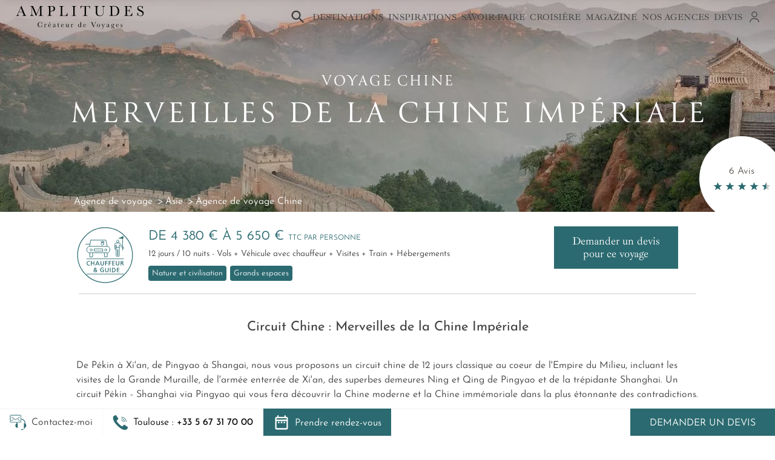

--- FILE ---
content_type: text/html; charset=UTF-8
request_url: https://www.amplitudes.com/voyage/voyage-chine/circuit-chine/sejour-chine/voyage-merveilles-de-la-chine-imperiale.html
body_size: 30690
content:
<!doctype html>
<html lang="fr" xmlns:og="http://ogp.me/ns#">
<head>
	<meta charset="utf-8">
	<link rel="preconnect" href="https://www.googletagmanager.com" crossorigin="">
	<link rel="preconnect" href="https://www.google-analytics.com" crossorigin="">
	<link rel="preconnect" href="https://connect.facebook.net" crossorigin="">
	<link rel="preconnect" href="https://www.facebook.com" crossorigin="">
	<link rel="preconnect" href="https://doubleclick.net" crossorigin="">
	<link rel="preconnect" href="https://amplitudes.containers.piwik.pro" crossorigin="">
	<link rel="preconnect" href="https://region1.analytics.google.com" crossorigin="">
	<link rel="preconnect" href="https://amplitudes.piwik.pro" crossorigin="">
	<link rel="preconnect" href="https://use.typekit.net/" crossorigin="">

    <!-- Google Tag Manager -->
    <script>(function(w,d,s,l,i){w[l]=w[l]||[];w[l].push({'gtm.start':
    new Date().getTime(),event:'gtm.js'});var f=d.getElementsByTagName(s)[0],
    j=d.createElement(s),dl=l!='dataLayer'?'&l='+l:'';j.async=true;j.src=
    '//www.googletagmanager.com/gtm.js?id='+i+dl;f.parentNode.insertBefore(j,f);
    })(window,document,'script','dataLayer','GTM-K34FPD');</script>
    <!-- End Google Tag Manager -->

	<link rel="preload" href="/css/bootstrap.min.css" as="style">
	<link rel="preload" href="/lib/inner/swiper.min.css" as="style">
	<link rel="preload" href="/css/programme.min.css?v=V_1769771583" as="style">
	<link rel="preload" href="/fonts/ibarra-real-nova/ibarra-real-nova-variable.woff2" as="font" type="font/woff2" crossorigin>
	<link rel="preload" href="/fonts/ibarra-real-nova/ibarra-real-nova-italic-variable.woff2" as="font" type="font/woff2" crossorigin>
	<link rel="preload" href="/fonts/josefin/josefin-variable.woff2" as="font" type="font/woff2" crossorigin>
	<link rel="preload" href="/fonts/josefin/josefin-italic-variable.woff2" as="font" type="font/woff2" crossorigin>
	<link rel="preload" href="https://use.typekit.net/af/5c1f24/00000000000000007735b15d/30/l?primer=7cdcb44be4a7db8877ffa5c0007b8dd865b3bbc383831fe2ea177f62257a9191&fvd=n4&v=3" as="font" type="font/woff2" crossorigin>
	<link rel="preload" href="https://use.typekit.net/af/4975a4/00000000000000007735a9f2/30/l?primer=7cdcb44be4a7db8877ffa5c0007b8dd865b3bbc383831fe2ea177f62257a9191&fvd=n4&v=3" as="font" type="font/woff2" crossorigin>

	<link rel="preload" href="/lib/inner/jquery-3.7.1.min.js" as="script">
	<link rel="preload" href="/lib/inner/bootstrap.min.js" as="script">
	<link rel="preload" href="/lib/inner/swiper.min.js" as="script">
			<link rel="preload" href="https://www.amplitudes.com/images/naga2/uploads/Program/2019/08/09/10415/thumbs-1920/pano-circuit-chine-merveilles-de-la-chine-imperiale-SBF-20250808125105.webp" as="image" type="image/webp" />
	
	<!-- Required meta tags -->
	<meta name="viewport" content="width=device-width, initial-scale=1, shrink-to-fit=no">
	<meta http-equiv="X-UA-Compatible" content="IE=edge">

	<link href="/images/favicon.ico" rel="shortcut icon" type="image/x-icon">
	<meta http-equiv="content-type" content="text/html; charset=utf-8">

	
	<meta name="robots" content="index, follow">

	<meta name="copyright" content="Amplitudes agences de voyages.">
	<meta name="category" content="agence voyage">
	<meta name="author" content="https://www.amplitudes.com">

			<title>Circuit en Chine de 12 Jours [Pékin - Shanghai via Pingyao]</title>
		<meta name="title" content="Circuit en Chine de 12 Jours [Pékin - Shanghai via Pingyao]">
		<meta property="og:title" content="Circuit en Chine de 12 Jours [Pékin - Shanghai via Pingyao]" />
	
			<meta name="description" content="Partez pour un circuit en Chine de 12 jours, de Pékin et sa cité interdite à la moderne Shanghai en passant par les anciennes Pingyao et Xi&#039;An.">
		<meta property="og:description" content="Partez pour un circuit en Chine de 12 jours, de Pékin et sa cité interdite à la moderne Shanghai en passant par les anciennes Pingyao et Xi&#039;An." />
	
	<meta property="og:type" content="website">
	<meta property="og:locale" content="fr_FR">
	<meta property="og:url" content="https://www.amplitudes.com/voyage/voyage-chine/circuit-chine/sejour-chine/voyage-merveilles-de-la-chine-imperiale.html" />

			<meta property="og:image" content="https://www.amplitudes.com/images/naga2/uploads/Program/2019/08/09/10415/thumbs-375/pano-circuit-chine-merveilles-de-la-chine-imperiale-SBF-20250808125105.jpg" />
	
	<meta property="fb:app_id" content="236421269873326">
	<meta name="twitter:card" content="summary">
	<meta name="twitter:site" content="@AmplitudesV">

	<!-- Bootstrap CSS -->
    <link rel="stylesheet" href="/css/bootstrap.min.css?v=V_1769771583">
    <!-- Swiper CSS -->
    <link rel="stylesheet" href="/lib/inner/swiper.min.css?v=V_1769771583">
	<!-- Custom CSS -->
	<link rel="stylesheet" type="text/css" href="/css/programme.min.css?v=V_1769771583">

	
	<!-- Canonical -->
			<link rel="canonical" href="https://www.amplitudes.com/voyage/voyage-chine/circuit-chine/sejour-chine/voyage-merveilles-de-la-chine-imperiale.html" />
	
	
	
			<!-- SimpleLightbox CSS -->
		<link rel="stylesheet" href="/css/simplelightbox.min.css" media="screen">
	
	
    </head>
<body>

		<!-- Google Tag Manager -->
		<noscript><iframe src="//www.googletagmanager.com/ns.html?id=GTM-K34FPD"
		height="0" width="0" style="display:none;visibility:hidden"></iframe></noscript>
		<!-- End Google Tag Manager -->
<div class="container-fluid fixed-top sl-fixed" id="bottom-bar">
	<div class="d-flex h-100" id="gtm-bottom-bar">
		<div class="programme-infos py-2 px-2 px-xl-3 toggle-submenu d-none d-md-flex align-items-center justify-content-center" style="cursor:pointer;" data-bs-toggle="toggle-casque-enveloppe" id="gtm-contactez-moi">
			<figure class="float-left d-flex m-0 h-100">
				<img class="my-auto" src="/images/icons/casque_enveloppe.svg" width="28" height="28" alt="icone casque et enveloppe pour l'onglet contactez-moi">
			</figure>
			<div class="ps-2 contactez-moi">Contactez-moi</div>
			<div class="toggle-bottom" id="toggle-casque-enveloppe">
				<div class="row m-0">
					<div class="col-6 px-4 py-3">
						<form action="https://www.amplitudes.com/voyage/voyage-chine/circuit-chine/sejour-chine/voyage-merveilles-de-la-chine-imperiale.html" class="contactez-moi-form" id="formContactezMoi" method="post" accept-charset="utf-8">
                                                                       <input type="hidden" name="frscsjit" value="d6129ee71c5714684d9252cf2a52d8c2" />
							<div class="form-group text-center">
								<img class="mx-auto mb-2" src="/images/icons/casque.svg" width="38" height="38" alt="icone casque contactez-moi">
								<label for="phoneContactezMoi">Faites-vous rappeler par nos experts</label>
																<div class="form-row d-flex">
									<div class="form-group col-3">
										<label for="phoneIndicatifContactezMoi" class="position-absolute hidden-label">Indicatif téléphonique</label>
										<input type="text" name="6980bbc31bfdd_indicatif" class="form-control w-100" autocomplete="nope" id="phoneIndicatifContactezMoi" value="+33" required>
									</div>
									<div class="form-group col-9">
										<input type="text" name="6980bbc31bfdd" class="form-control w-100" placeholder="Numéro de téléphone" autocomplete="nope" id="phoneContactezMoi" required>
									</div>
								</div>
								<div class="form-row row my-3">
									<div class="col-12">
										<label>Quand souhaitez-vous être appelé&nbsp;?</label>
									</div>
									<div class="col-6">
										<label for="jourDeRappel" class="position-absolute hidden-label">Jour de rappel</label>
										<select name="rappel_journee" id="jourDeRappel" class="custom-select form-select" required>
											<option value="indifférent">Indifférent</option>
											<option value="lundi">Lundi</option>
											<option value="mardi">Mardi</option>
											<option value="mercredi">Mercredi</option>
											<option value="jeudi">Jeudi</option>
											<option value="vendredi">Vendredi</option>
											<option value="samedi">Samedi</option>
										</select>
									</div>
									<div class="col-6">
										<label for="heureDeRappel" class="position-absolute hidden-label">Heure de rappel</label>
										<select name="rappel_demi_journee" id="heureDeRappel" class="custom-select form-select" required>
											<option value="indifférent">Indifférent</option>
											<option value="matin">Matin</option>
											<option value="après-midi">Après-midi</option>
										</select>
									</div>
								</div>
								<input type="button" id="submitContactezMoi" class="btn btn-primary-amplitudes-1 w-100" value="Appelez-moi">
							</div>
						</form>
					</div>
					<div class="col-6 px-4 py-3 bg-cyan-light">
						<form action="https://www.amplitudes.com/voyage/voyage-chine/circuit-chine/sejour-chine/voyage-merveilles-de-la-chine-imperiale.html" class="newsletter-form" id="gtm-bottom-bar-newsletter" method="post" accept-charset="utf-8">
<input type="hidden" name="frscsjit" value="d6129ee71c5714684d9252cf2a52d8c2" />                                                                                                  
							<div class="form-group text-center">
								<img class="mx-auto mb-2" src="/images/icons/enveloppe.svg" width="38" height="38" alt="icone enveloppe pour la newsletter">
								<label class="blank">Voyages thématiques, itinéraires originaux et conseils exclusifs... Recevez notre newsletter</label>
								<input type="email" name="email_newsletter" class="newsletter-email form-control mb-3 w-100" placeholder="Adresse email" autocomplete="off" required>
								<input type="submit" class="btn  btn-primary-amplitudes-1 w-100" value="Je m'inscris">
							</div>
						</form>
					</div>
				</div>
			</div>
		</div>
		<div class="programme-infos py-2 px-2 px-xl-3 toggle-submenu btn-phone d-flex align-items-center justify-content-center" data-bs-toggle="toggle-phone" id="gtm-call-phone">
			<a class="btn-call d-flex align-items-center justify-content-center" id="gtm-call-phone-btn-mobile" href="tel:
						    						+33567317000
						" role="button">
				<figure class="float-left d-flex m-0 h-100">
					<img class="my-auto" src="/images/icons/phone.svg" width="26" height="26" alt="icone téléphone">
				</figure>
				<div class="nowrap ps-md-2 contactez-moi">
					<div class="d-none d-md-block"><span class="city">
													Toulouse
												</span>: <span class="phone">
						    						+33 5 67 31 70 00
												</span>
					</div>
				</div>
			</a>
			<div class="toggle-bottom" id="toggle-phone">
				<a class="dropdown-item gtm-call-phone-item mt-1 px-2 py-1" href="#" data-city="Paris" data-phone="+33 1 44 50 18 58">Paris<br><span class="color-cyan">+33 1 44 50 18 58</span></a>
				<a class="dropdown-item gtm-call-phone-item px-2 py-1" href="#" data-city="Toulouse" data-phone="+33 5 67 31 70 00">Toulouse<br><span class="color-cyan">+33 5 67 31 70 00</span></a>
				<a class="dropdown-item gtm-call-phone-item px-2 py-1" href="#" data-city="Bordeaux" data-phone="+33 5 67 31 70 10">Bordeaux<br><span class="color-cyan">+33 5 67 31 70 10</span></a>
			</div>
		</div>
		<div class="prendre-rdv-container py-2 px-2 px-xl-3 toggle-submenu d-none d-lg-block" style="cursor:pointer;" data-bs-toggle="toggle-casque-enveloppe" id="gtm-prendre-rdv">
			<a href="https://www.amplitudes.com/rendez-vous.html" class="d-flex align-items-center justify-content-items h-100">
			<figure class="float-left d-flex m-0 h-100">
				<img class="my-auto" src="/images/icons/date_range_white.svg" width="28" height="28" alt="icone calendrier">
			</figure>
			<div class="ps-2 prendre-rdv">Prendre rendez-vous</div>
			</a>
		</div>

		<div class="flex-grow-1 bg-white"></div>
		<a
			href="https://www.amplitudes.com/agence-de-voyages/toulouse/paris/demande-devis-sur-mesure.html"
			class="demander-un-devis nowrap d-flex justify-content-center align-items-center" id="gtm-bottom-bar-devis"
		>
			Demander un devis
		</a>
	</div>
</div>

    <div class="container-nav">
        <!-- SEARCH -->

<ul class="list-unstyled d-none search-results search-results-navbar"></ul>
<ul class="list-unstyled d-none search-results search-results-main"></ul>

<div class="container-search-main d-none">
    <input type="text" class="form-control search-bar-main"
           placeholder="Où souhaitez-vous partir ?" autocomplete="off">
    <button type="button" class="close search-bar-main-close">
        <span>&times;</span>
    </button>
</div>

<!-- NAVBAR -->


<nav class="navbar navbar-expand-lg navbar-light align-items-stretch fixed-top
         white  "
     id="navbar">
    <button class="navbar-toggler toggle-sidebar ms-n3" type="button" data-bs-toggle="collapse" data-bs-target="#navbar-menu" aria-controls="navbar-menu" aria-expanded="false" id="gtm-toggle-sidebar" aria-label="Menu">
        <span class="navbar-toggler-icon"></span>
    </button>
    <a href="https://www.amplitudes.com/" class="navbar-logo svg d-flex" id="gtm-logo-amplitudes">
        <img class="mr-auto" src="/images/logos/logo_amplitudes.svg" alt="logo Amplitudes">
    </a>
    <button class="navbar-toggler toggle-search me-n3" type="button" id="gtm-toggle-search-loupe" aria-label="Recherche">
        <span class="navbar-toggler-icon"></span>
    </button>
    <input type="text" placeholder="Rechercher" class="search-bar search-bar-navbar d-lg-none">

    <div class="collapse navbar-collapse align-items-lg-stretch" id="navbar-menu">
        <ul class="navbar-nav ml-auto justify-content-lg-end w-100" id="gtm-navbar">
            <li class="nav-item d-none d-lg-flex align-items-center mr-n3" id="search-bar-main-loupe" style="">
                <a class="search-bar-main-toggle" id="gtm-search-bar-main" href="#" role="button">
                    <img src="/images/icons/loupe_search_navbar.svg" width="28" height="28"
                         alt="icone de loupe pour la barre de recherche">
                </a>
            </li>
            
                
                    <li class="nav-item dropdown d-flex align-items-center">
                        <a class="nav-link dropdown-toggle" href="#" role="button" data-bs-toggle="dropdown">
                            Destinations
                        </a>
                        <div class="dropdown-menu py-lg-0" id="destinations">
                            <div class="container px-lg-0 pb-3">
                                <button class="return-button d-lg-none">Retour</button>
                                <p class="nav-link mb-2 d-lg-none">Destinations</p>
                                <div class="row">
                                    <div class="col-12 col-continents">
                                                                                                                    <button class="dropdown-header collapsed px-4 px-lg-0 " type="button" data-bs-toggle="collapse" data-bs-target="#collapseDestinations0" aria-expanded="false" aria-controls="collapseDestinations0">
                                            Afrique
                                        </button>
                                        <div class="collapse d-lg-block px-4 px-lg-0 h-lg-auto " id="collapseDestinations0">
                                                                                            <a class="gtm-navbar-item dropdown-item "
                                                   href="https://www.amplitudes.com/voyage-afrique-du-sud/circuit-afrique-du-sud/sejour-afrique-du-sud/afrique-du-sud.html" >
                                                    Afrique du sud
                                                </a>
                                                                                            <a class="gtm-navbar-item dropdown-item "
                                                   href="https://www.amplitudes.com/voyage-botswana/circuit-botswana/sejour-botswana/botswana.html" >
                                                    Botswana
                                                </a>
                                                                                            <a class="gtm-navbar-item dropdown-item "
                                                   href="https://www.amplitudes.com/voyage-kenya/circuit-kenya/sejour-kenya/kenya.html" >
                                                    Kenya
                                                </a>
                                                                                            <a class="gtm-navbar-item dropdown-item "
                                                   href="https://www.amplitudes.com/voyage-maroc/circuit-maroc/sejour-maroc/maroc.html" >
                                                    Maroc
                                                </a>
                                                                                            <a class="gtm-navbar-item dropdown-item "
                                                   href="https://www.amplitudes.com/voyage-mozambique/circuit-mozambique/sejour-mozambique/mozambique.html" >
                                                    Mozambique
                                                </a>
                                                                                            <a class="gtm-navbar-item dropdown-item "
                                                   href="https://www.amplitudes.com/voyage-namibie/circuit-namibie/sejour-namibie/namibie.html" >
                                                    Namibie
                                                </a>
                                                                                            <a class="gtm-navbar-item dropdown-item "
                                                   href="https://www.amplitudes.com/voyage-ouganda/circuit-ouganda/sejour-ouganda/ouganda.html" >
                                                    Ouganda
                                                </a>
                                                                                            <a class="gtm-navbar-item dropdown-item "
                                                   href="https://www.amplitudes.com/voyage-rwanda/circuit-rwanda/sejour-rwanda/rwanda.html" >
                                                    Rwanda
                                                </a>
                                                                                            <a class="gtm-navbar-item dropdown-item "
                                                   href="https://www.amplitudes.com/voyage-senegal/circuit-senegal/sejour-senegal/senegal.html" >
                                                    Sénégal
                                                </a>
                                                                                            <a class="gtm-navbar-item dropdown-item "
                                                   href="https://www.amplitudes.com/voyage-tanzanie/circuit-tanzanie/sejour-tanzanie/tanzanie.html" >
                                                    Tanzanie
                                                </a>
                                                                                            <a class="gtm-navbar-item dropdown-item "
                                                   href="https://www.amplitudes.com/voyage-zambie/circuit-zambie/sejour-zambie/zambie.html" >
                                                    Zambie
                                                </a>
                                                                                            <a class="gtm-navbar-item dropdown-item "
                                                   href="https://www.amplitudes.com/voyage-zanzibar/circuit-zanzibar/sejour-zanzibar/zanzibar.html" >
                                                    Zanzibar
                                                </a>
                                                                                            <a class="gtm-navbar-item dropdown-item  pb-lg-4 "
                                                   href="https://www.amplitudes.com/voyage-zimbabwe/circuit-zimbabwe/sejour-zimbabwe/zimbabwe.html" >
                                                    Zimbabwe
                                                </a>
                                                                                                                                        <a class="gtm-navbar-item dropdown-item see-all-link d-lg-none pb-4" href="https://www.amplitudes.com/voyage-afrique/destination-afrique/circuit-afrique/sejour-afrique/afrique.html">
                                                    Tout voir
                                                </a>
                                                                                    </div>
                                                                                                                    <button class="dropdown-header collapsed px-4 px-lg-0 " type="button" data-bs-toggle="collapse" data-bs-target="#collapseDestinations1" aria-expanded="false" aria-controls="collapseDestinations1">
                                            Amérique du Nord
                                        </button>
                                        <div class="collapse d-lg-block px-4 px-lg-0 h-lg-auto no-brake-inside" id="collapseDestinations1">
                                                                                            <a class="gtm-navbar-item dropdown-item "
                                                   href="https://www.amplitudes.com/voyage-canada/circuit-canada/sejour-canada/canada.html" >
                                                    Canada
                                                </a>
                                                                                            <a class="gtm-navbar-item dropdown-item "
                                                   href="https://www.amplitudes.com/voyage-etats-unis/circuit-etats-unis/sejour-etats-unis/etats-unis.html" >
                                                    États-Unis
                                                </a>
                                                                                            <a class="gtm-navbar-item dropdown-item  pb-lg-4 "
                                                   href="https://www.amplitudes.com/voyage-quebec/circuit-quebec/sejour-quebec/quebec.html" >
                                                    Québec
                                                </a>
                                                                                                                                        <a class="gtm-navbar-item dropdown-item see-all-link d-lg-none pb-4" href="https://www.amplitudes.com/voyage-amerique-du-nord/destination-amerique-du-nord/circuit-amerique-du-nord/sejour-amerique-du-nord/amerique-du-nord.html">
                                                    Tout voir
                                                </a>
                                                                                    </div>
                                                                                                                    <button class="dropdown-header collapsed px-4 px-lg-0 " type="button" data-bs-toggle="collapse" data-bs-target="#collapseDestinations2" aria-expanded="false" aria-controls="collapseDestinations2">
                                            Amérique Latine
                                        </button>
                                        <div class="collapse d-lg-block px-4 px-lg-0 h-lg-auto " id="collapseDestinations2">
                                                                                            <a class="gtm-navbar-item dropdown-item "
                                                   href="https://www.amplitudes.com/voyage-argentine/circuit-argentine/sejour-argentine/argentine.html" >
                                                    Argentine
                                                </a>
                                                                                            <a class="gtm-navbar-item dropdown-item "
                                                   href="https://www.amplitudes.com/voyage-belize/circuit-belize/sejour-belize/belize.html" >
                                                    Belize
                                                </a>
                                                                                            <a class="gtm-navbar-item dropdown-item "
                                                   href="https://www.amplitudes.com/voyage-bolivie/circuit-bolivie/sejour-bolivie/bolivie.html" >
                                                    Bolivie
                                                </a>
                                                                                            <a class="gtm-navbar-item dropdown-item "
                                                   href="https://www.amplitudes.com/voyage-bresil/circuit-bresil/sejour-bresil/bresil.html" >
                                                    Brésil
                                                </a>
                                                                                            <a class="gtm-navbar-item dropdown-item "
                                                   href="https://www.amplitudes.com/voyage-chili/circuit-chili/sejour-chili/chili.html" >
                                                    Chili
                                                </a>
                                                                                            <a class="gtm-navbar-item dropdown-item "
                                                   href="https://www.amplitudes.com/voyage-colombie/circuit-colombie/sejour-colombie/colombie.html" >
                                                    Colombie
                                                </a>
                                                                                            <a class="gtm-navbar-item dropdown-item "
                                                   href="https://www.amplitudes.com/voyage-costa-rica/circuit-costa-rica/sejour-costa-rica/costa-rica.html" >
                                                    Costa Rica
                                                </a>
                                                                                            <a class="gtm-navbar-item dropdown-item "
                                                   href="https://www.amplitudes.com/voyage-equateur/circuit-equateur/sejour-equateur/equateur.html" >
                                                    Equateur
                                                </a>
                                                                                            <a class="gtm-navbar-item dropdown-item "
                                                   href="https://www.amplitudes.com/voyage-mexique/circuit-mexique/sejour-mexique/mexique.html" >
                                                    Mexique
                                                </a>
                                                                                            <a class="gtm-navbar-item dropdown-item "
                                                   href="https://www.amplitudes.com/voyage-panama/circuit-panama/sejour-panama/panama.html" >
                                                    Panama
                                                </a>
                                                                                            <a class="gtm-navbar-item dropdown-item  pb-lg-4 "
                                                   href="https://www.amplitudes.com/voyage-perou/circuit-perou/sejour-perou/perou.html" >
                                                    Pérou
                                                </a>
                                                                                                                                        <a class="gtm-navbar-item dropdown-item see-all-link d-lg-none pb-4" href="https://www.amplitudes.com/voyage-amerique-latine/destination-amerique-latine/circuit-amerique-latine/sejour-amerique-latine/amerique-latine.html">
                                                    Tout voir
                                                </a>
                                                                                    </div>
                                                                                                                    <button class="dropdown-header collapsed px-4 px-lg-0 " type="button" data-bs-toggle="collapse" data-bs-target="#collapseDestinations3" aria-expanded="false" aria-controls="collapseDestinations3">
                                            Asie
                                        </button>
                                        <div class="collapse d-lg-block px-4 px-lg-0 h-lg-auto " id="collapseDestinations3">
                                                                                            <a class="gtm-navbar-item dropdown-item "
                                                   href="https://www.amplitudes.com/voyage-bhoutan/circuit-bhoutan/sejour-bhoutan/bhoutan.html" >
                                                    Bhoutan
                                                </a>
                                                                                            <a class="gtm-navbar-item dropdown-item "
                                                   href="https://www.amplitudes.com/voyage-bali/circuit-bali/sejour-bali/bali.html" >
                                                    Bali
                                                </a>
                                                                                            <a class="gtm-navbar-item dropdown-item "
                                                   href="https://www.amplitudes.com/voyage-cambodge/circuit-cambodge/sejour-cambodge/cambodge.html" >
                                                    Cambodge
                                                </a>
                                                                                            <a class="gtm-navbar-item dropdown-item "
                                                   href="https://www.amplitudes.com/voyage-chine/circuit-chine/sejour-chine/chine.html" >
                                                    Chine
                                                </a>
                                                                                            <a class="gtm-navbar-item dropdown-item "
                                                   href="https://www.amplitudes.com/voyage-coree-du-sud/circuit-coree-du-sud/sejour-coree-du-sud/coree-du-sud.html" >
                                                    Corée du Sud
                                                </a>
                                                                                            <a class="gtm-navbar-item dropdown-item "
                                                   href="https://www.amplitudes.com/voyage-inde/circuit-inde/sejour-inde/inde.html" >
                                                    Inde
                                                </a>
                                                                                            <a class="gtm-navbar-item dropdown-item "
                                                   href="https://www.amplitudes.com/voyage-indonesie/circuit-indonesie/sejour-indonesie/indonesie.html" >
                                                    Indonésie
                                                </a>
                                                                                            <a class="gtm-navbar-item dropdown-item "
                                                   href="https://www.amplitudes.com/voyage-japon/circuit-japon/sejour-japon/japon.html" >
                                                    Japon
                                                </a>
                                                                                            <a class="gtm-navbar-item dropdown-item "
                                                   href="https://www.amplitudes.com/voyage-laos/circuit-laos/sejour-laos/laos.html" >
                                                    Laos
                                                </a>
                                                                                            <a class="gtm-navbar-item dropdown-item "
                                                   href="https://www.amplitudes.com/voyage-mongolie/circuit-mongolie/sejour-mongolie/mongolie.html" >
                                                    Mongolie
                                                </a>
                                                                                            <a class="gtm-navbar-item dropdown-item "
                                                   href="https://www.amplitudes.com/voyage-nepal/circuit-nepal/sejour-nepal/nepal.html" >
                                                    Népal
                                                </a>
                                                                                            <a class="gtm-navbar-item dropdown-item "
                                                   href="https://www.amplitudes.com/voyage-ouzbekistan/circuit-ouzbekistan/sejour-ouzbekistan/ouzbekistan.html" >
                                                    Ouzbékistan
                                                </a>
                                                                                            <a class="gtm-navbar-item dropdown-item "
                                                   href="https://www.amplitudes.com/voyage-sri-lanka/circuit-sri-lanka/sejour-sri-lanka/sri-lanka.html" >
                                                    Sri Lanka
                                                </a>
                                                                                            <a class="gtm-navbar-item dropdown-item "
                                                   href="https://www.amplitudes.com/voyage-taiwan/circuit-taiwan/sejour-taiwan/taiwan.html" >
                                                    Taïwan
                                                </a>
                                                                                            <a class="gtm-navbar-item dropdown-item "
                                                   href="https://www.amplitudes.com/voyage-thailande/circuit-thailande/sejour-thailande/thailande.html" >
                                                    Thaïlande
                                                </a>
                                                                                            <a class="gtm-navbar-item dropdown-item  pb-lg-4 "
                                                   href="https://www.amplitudes.com/voyage-vietnam/circuit-vietnam/sejour-vietnam/vietnam.html" >
                                                    Vietnam
                                                </a>
                                                                                                                                        <a class="gtm-navbar-item dropdown-item see-all-link d-lg-none pb-4" href="https://www.amplitudes.com/voyage-asie/destination-asie/circuit-asie/sejour-asie/asie.html">
                                                    Tout voir
                                                </a>
                                                                                    </div>
                                                                                                                    <button class="dropdown-header collapsed px-4 px-lg-0 " type="button" data-bs-toggle="collapse" data-bs-target="#collapseDestinations4" aria-expanded="false" aria-controls="collapseDestinations4">
                                            Europe
                                        </button>
                                        <div class="collapse d-lg-block px-4 px-lg-0 h-lg-auto " id="collapseDestinations4">
                                                                                            <a class="gtm-navbar-item dropdown-item "
                                                   href="https://www.amplitudes.com/voyage-croatie/circuit-croatie/sejour-croatie/croatie.html" >
                                                    Croatie
                                                </a>
                                                                                            <a class="gtm-navbar-item dropdown-item "
                                                   href="https://www.amplitudes.com/voyage-danemark/circuit-danemark/sejour-danemark/danemark.html" >
                                                    Danemark
                                                </a>
                                                                                            <a class="gtm-navbar-item dropdown-item "
                                                   href="https://www.amplitudes.com/voyage-ecosse/circuit-ecosse/sejour-ecosse/ecosse.html" >
                                                    Ecosse
                                                </a>
                                                                                            <a class="gtm-navbar-item dropdown-item "
                                                   href="https://www.amplitudes.com/voyage-espagne/circuit-espagne/sejour-espagne/espagne.html" >
                                                    Espagne
                                                </a>
                                                                                            <a class="gtm-navbar-item dropdown-item "
                                                   href="https://www.amplitudes.com/voyage-finlande/circuit-finlande/sejour-finlande/finlande.html" >
                                                    Finlande
                                                </a>
                                                                                            <a class="gtm-navbar-item dropdown-item "
                                                   href="https://www.amplitudes.com/voyage-georgie/circuit-georgie/sejour-georgie/georgie.html" >
                                                    Géorgie
                                                </a>
                                                                                            <a class="gtm-navbar-item dropdown-item "
                                                   href="https://www.amplitudes.com/voyage-grece/circuit-grece/sejour-grece/grece.html" >
                                                    Grèce
                                                </a>
                                                                                            <a class="gtm-navbar-item dropdown-item "
                                                   href="https://www.amplitudes.com/voyage-groenland/circuit-groenland/sejour-groenland/groenland.html" >
                                                    Groenland
                                                </a>
                                                                                            <a class="gtm-navbar-item dropdown-item "
                                                   href="https://www.amplitudes.com/voyage-irlande/circuit-irlande/sejour-irlande/irlande.html" >
                                                    Irlande
                                                </a>
                                                                                            <a class="gtm-navbar-item dropdown-item "
                                                   href="https://www.amplitudes.com/voyage-islande/circuit-islande/sejour-islande/islande.html" >
                                                    Islande
                                                </a>
                                                                                            <a class="gtm-navbar-item dropdown-item "
                                                   href="https://www.amplitudes.com/voyage-italie/circuit-italie/sejour-italie/italie.html" >
                                                    Italie
                                                </a>
                                                                                            <a class="gtm-navbar-item dropdown-item "
                                                   href="https://www.amplitudes.com/voyage-norvege/circuit-norvege/sejour-norvege/norvege.html" >
                                                    Norvège
                                                </a>
                                                                                            <a class="gtm-navbar-item dropdown-item "
                                                   href="https://www.amplitudes.com/voyage-portugal/circuit-portugal/sejour-portugal/portugal.html" >
                                                    Portugal
                                                </a>
                                                                                            <a class="gtm-navbar-item dropdown-item "
                                                   href="https://www.amplitudes.com/voyage-suede/circuit-suede/sejour-suede/suede.html" >
                                                    Suède
                                                </a>
                                                                                            <a class="gtm-navbar-item dropdown-item  pb-lg-4 "
                                                   href="https://www.amplitudes.com/voyage-turquie/circuit-turquie/sejour-turquie/turquie.html" >
                                                    Turquie
                                                </a>
                                                                                                                                        <a class="gtm-navbar-item dropdown-item see-all-link d-lg-none pb-4" href="https://www.amplitudes.com/voyage-europe/destination-europe/circuit-europe/sejour-europe/europe.html">
                                                    Tout voir
                                                </a>
                                                                                    </div>
                                                                                                                    <button class="dropdown-header collapsed px-4 px-lg-0 " type="button" data-bs-toggle="collapse" data-bs-target="#collapseDestinations5" aria-expanded="false" aria-controls="collapseDestinations5">
                                            Îles
                                        </button>
                                        <div class="collapse d-lg-block px-4 px-lg-0 h-lg-auto " id="collapseDestinations5">
                                                                                            <a class="gtm-navbar-item dropdown-item "
                                                   href="https://www.amplitudes.com/voyage-canaries/circuit-canaries/sejour-canaries/canaries.html" >
                                                    Canaries
                                                </a>
                                                                                            <a class="gtm-navbar-item dropdown-item "
                                                   href="https://www.amplitudes.com/voyage-cap-vert/circuit-cap-vert/sejour-cap-vert/cap-vert.html" >
                                                    Cap-Vert
                                                </a>
                                                                                            <a class="gtm-navbar-item dropdown-item "
                                                   href="https://www.amplitudes.com/voyage-guadeloupe/circuit-guadeloupe/sejour-guadeloupe/guadeloupe.html" >
                                                    Guadeloupe
                                                </a>
                                                                                            <a class="gtm-navbar-item dropdown-item "
                                                   href="https://www.amplitudes.com/voyage-ile-maurice/circuit-ile-maurice/sejour-ile-maurice/ile-maurice.html" >
                                                    Ile Maurice
                                                </a>
                                                                                            <a class="gtm-navbar-item dropdown-item "
                                                   href="https://www.amplitudes.com/voyage-jamaique/circuit-jamaique/sejour-jamaique/jamaique.html" >
                                                    Jamaïque
                                                </a>
                                                                                            <a class="gtm-navbar-item dropdown-item "
                                                   href="https://www.amplitudes.com/voyage-maldives/circuit-maldives/sejour-maldives/maldives.html" >
                                                    Maldives
                                                </a>
                                                                                            <a class="gtm-navbar-item dropdown-item "
                                                   href="https://www.amplitudes.com/voyage-martinique/circuit-martinique/sejour-martinique/martinique.html" >
                                                    Martinique
                                                </a>
                                                                                            <a class="gtm-navbar-item dropdown-item "
                                                   href="https://www.amplitudes.com/voyage-polynesie-francaise/circuit-polynesie-francaise/sejour-polynesie-francaise/polynesie-francaise.html" >
                                                    Polynésie française
                                                </a>
                                                                                            <a class="gtm-navbar-item dropdown-item "
                                                   href="https://www.amplitudes.com/voyage-republique-dominicaine/circuit-republique-dominicaine/sejour-republique-dominicaine/republique-dominicaine.html" >
                                                    République dominicaine
                                                </a>
                                                                                            <a class="gtm-navbar-item dropdown-item "
                                                   href="https://www.amplitudes.com/voyage-reunion/circuit-reunion/sejour-reunion/reunion.html" >
                                                    Réunion
                                                </a>
                                                                                            <a class="gtm-navbar-item dropdown-item "
                                                   href="https://www.amplitudes.com/voyage-sainte-lucie/circuit-sainte-lucie/sejour-sainte-lucie/sainte-lucie.html" >
                                                    Sainte-Lucie
                                                </a>
                                                                                            <a class="gtm-navbar-item dropdown-item  pb-lg-4 "
                                                   href="https://www.amplitudes.com/voyage-seychelles/circuit-seychelles/sejour-seychelles/seychelles.html" >
                                                    Seychelles
                                                </a>
                                                                                                                                        <a class="gtm-navbar-item dropdown-item see-all-link d-lg-none pb-4" href="https://www.amplitudes.com/voyage-iles/destination-iles/circuit-iles/sejour-iles/iles.html">
                                                    Tout voir
                                                </a>
                                                                                    </div>
                                                                                                                    <button class="dropdown-header collapsed px-4 px-lg-0 " type="button" data-bs-toggle="collapse" data-bs-target="#collapseDestinations6" aria-expanded="false" aria-controls="collapseDestinations6">
                                            Moyen-Orient
                                        </button>
                                        <div class="collapse d-lg-block px-4 px-lg-0 h-lg-auto no-brake-inside" id="collapseDestinations6">
                                                                                            <a class="gtm-navbar-item dropdown-item "
                                                   href="https://www.amplitudes.com/voyage-arabie-saoudite/circuit-arabie-saoudite/sejour-arabie-saoudite/arabie-saoudite.html" >
                                                    Arabie saoudite
                                                </a>
                                                                                            <a class="gtm-navbar-item dropdown-item "
                                                   href="https://www.amplitudes.com/voyage-egypte/circuit-egypte/sejour-egypte/egypte.html" >
                                                    Egypte
                                                </a>
                                                                                            <a class="gtm-navbar-item dropdown-item "
                                                   href="https://www.amplitudes.com/voyage-emirats-arabes-unis/circuit-emirats-arabes-unis/sejour-emirats-arabes-unis/emirats-arabes-unis.html" >
                                                    Emirats arabes unis
                                                </a>
                                                                                            <a class="gtm-navbar-item dropdown-item "
                                                   href="https://www.amplitudes.com/voyage-jordanie/circuit-jordanie/sejour-jordanie/jordanie.html" >
                                                    Jordanie
                                                </a>
                                                                                            <a class="gtm-navbar-item dropdown-item  pb-lg-4 "
                                                   href="https://www.amplitudes.com/voyage-oman/circuit-oman/sejour-oman/oman.html" >
                                                    Oman
                                                </a>
                                                                                                                                        <a class="gtm-navbar-item dropdown-item see-all-link d-lg-none pb-4" href="https://www.amplitudes.com/voyage-moyen-orient/destination-moyen-orient/circuit-moyen-orient/sejour-moyen-orient/moyen-orient.html">
                                                    Tout voir
                                                </a>
                                                                                    </div>
                                                                                                                    <button class="dropdown-header collapsed px-4 px-lg-0 " type="button" data-bs-toggle="collapse" data-bs-target="#collapseDestinations7" aria-expanded="false" aria-controls="collapseDestinations7">
                                            Océanie
                                        </button>
                                        <div class="collapse d-lg-block px-4 px-lg-0 h-lg-auto no-brake-inside" id="collapseDestinations7">
                                                                                            <a class="gtm-navbar-item dropdown-item "
                                                   href="https://www.amplitudes.com/voyage-australie/circuit-australie/sejour-australie/australie.html" >
                                                    Australie
                                                </a>
                                                                                            <a class="gtm-navbar-item dropdown-item  pb-lg-4 "
                                                   href="https://www.amplitudes.com/voyage-nouvelle-zelande/circuit-nouvelle-zelande/sejour-nouvelle-zelande/nouvelle-zelande.html" >
                                                    Nouvelle-Zélande
                                                </a>
                                                                                                                                        <a class="gtm-navbar-item dropdown-item see-all-link d-lg-none pb-4" href="https://www.amplitudes.com/voyage-oceanie/destination-oceanie/circuit-oceanie/sejour-oceanie/oceanie.html">
                                                    Tout voir
                                                </a>
                                                                                    </div>
                                                                                                                    <button class="dropdown-header collapsed px-4 px-lg-0 " type="button" data-bs-toggle="collapse" data-bs-target="#collapseDestinations8" aria-expanded="false" aria-controls="collapseDestinations8">
                                            Terres Polaires
                                        </button>
                                        <div class="collapse d-lg-block px-4 px-lg-0 h-lg-auto no-brake-inside" id="collapseDestinations8">
                                                                                            <a class="gtm-navbar-item dropdown-item "
                                                   href="https://www.amplitudes.com/voyage-arctique-svalbard/circuit-arctique-svalbard/sejour-arctique-svalbard/arctique-svalbard.html" >
                                                    Arctique
                                                </a>
                                                                                            <a class="gtm-navbar-item dropdown-item  pb-lg-4 "
                                                   href="https://www.amplitudes.com/voyage-antarctique/circuit-antarctique/sejour-antarctique/antarctique.html" >
                                                    Antarctique
                                                </a>
                                                                                                                                        <a class="gtm-navbar-item dropdown-item see-all-link d-lg-none pb-4" href="https://www.amplitudes.com/voyage-terres-polaires/destination-terres-polaires/circuit-terres-polaires/sejour-terres-polaires/terres-polaires.html">
                                                    Tout voir
                                                </a>
                                                                                    </div>
                                                                                                                    <button class="dropdown-header collapsed px-4 px-lg-0  pe-lg-none " type="button" data-bs-toggle="collapse" data-bs-target="#collapseDestinations9" aria-expanded="false" aria-controls="collapseDestinations9">
                                            Tours du monde
                                        </button>
                                        <div class="collapse d-lg-block px-4 px-lg-0 h-lg-auto no-brake-inside" id="collapseDestinations9">
                                                                                            <a class="gtm-navbar-item dropdown-item  pb-lg-4 "
                                                   href="https://www.amplitudes.com/tours-du-monde.html" >
                                                    Découvrez nos tours du monde
                                                </a>
                                                                                                                                </div>
                                                                                                                 </div>
                                    <div class="col-12 col-immanquables mt-3 mt-lg-0">
                                        <p class="dropdown-header px-4 px-lg-0 pe-lg-none">
                                            Nos Immanquables
                                        </p>
                                        <div class="img-link-grid d-grid gap-3 grid-tpl-col-2 grid-tpl-col-lg-1">
                                                                                            <a href="https://www.amplitudes.com/voyage/voyage-suede/circuit-suede/sejour-suede/au-fil-de-louest.html" class="img-link color-white text-shadow text-center d-flex flex-column align-items-center justify-content-center">
                                                    <img src="https://www.amplitudes.com/images/uploads/menu/Menu-Ouest-Suede1.webp" alt="lien Découvrez l&#039;ouest de la Suède" loading="lazy">
                                                    <span>Découvrez l&#039;ouest de la Suède</span>
                                                </a>
                                                                                    </div>
                                    </div>
                                </div>
                            </div>
                        </div>
                    </li>

                            
                
                    <li class="nav-item dropdown d-flex align-items-center">
                        <a class="nav-link dropdown-toggle" href="#" role="button" data-bs-toggle="dropdown">
                            Inspirations
                        </a>
                        <div class="dropdown-menu p-0" id="alacarte">
                            <div class="container px-lg-0">
                                <button class="return-button d-lg-none">Retour</button>
                                <p class="nav-link mb-2 d-lg-none">Inspirations</p>
                                <div class="row">
                                    <div class="col-lg-2-5">
                                                                                <button class="dropdown-header collapsed px-4 px-lg-0 pe-lg-none" type="button" data-bs-toggle="collapse" data-bs-target="#collapseInspirations0" aria-controls="collapseInspirations0">
                                            Quand partir&nbsp;?
                                        </button>
                                        <div class="collapse d-lg-block separator-lg px-4 px-lg-0" id="collapseInspirations0">
                                                                                            <a class="gtm-navbar-item dropdown-item"
                                                   href="https://www.amplitudes.com/quand-partir/saisons/ete.html" >
                                                    Voyage en été
                                                </a>
                                                                                            <a class="gtm-navbar-item dropdown-item"
                                                   href="https://www.amplitudes.com/quand-partir/saisons/automne.html" >
                                                    Voyage en automne
                                                </a>
                                                                                            <a class="gtm-navbar-item dropdown-item"
                                                   href="https://www.amplitudes.com/quand-partir/saisons/hiver.html" >
                                                    Voyage en hiver
                                                </a>
                                                                                            <a class="gtm-navbar-item dropdown-item"
                                                   href="https://www.amplitudes.com/quand-partir/saisons/printemps.html" >
                                                    Voyage au printemps
                                                </a>
                                                                                    </div>
                                                                                <button class="dropdown-header collapsed px-4 px-lg-0 pe-lg-none" type="button" data-bs-toggle="collapse" data-bs-target="#collapseInspirations1" aria-controls="collapseInspirations1">
                                            Avec qui partir&nbsp;?
                                        </button>
                                        <div class="collapse d-lg-block px-4 px-lg-0" id="collapseInspirations1">
                                                                                            <a class="gtm-navbar-item dropdown-item "
                                                   href="https://www.amplitudes.com/avec-qui-partir/voyage-en-couple.html" >
                                                    Voyage en couple
                                                </a>
                                                                                            <a class="gtm-navbar-item dropdown-item "
                                                   href="https://www.amplitudes.com/voyage-kids-friendly/agence-de-voyage-sur-mesure/circuit-kids-friendly/sejour-kids-friendly.html" >
                                                    Voyage kids-friendly
                                                </a>
                                                                                            <a class="gtm-navbar-item dropdown-item "
                                                   href="https://www.amplitudes.com/avec-qui-partir/voyage-entre-amis.html" >
                                                    Voyage entre amis
                                                </a>
                                                                                            <a class="gtm-navbar-item dropdown-item "
                                                   href="https://www.amplitudes.com/avec-qui-partir/voyage-en-petit-groupe.html" >
                                                    Voyage en petit groupe
                                                </a>
                                                                                            <a class="gtm-navbar-item dropdown-item pb-lg-0"
                                                   href="https://www.amplitudes.com/avec-qui-partir/voyage-en-solo.html" >
                                                    Voyage en solo
                                                </a>
                                                                                    </div>
                                    </div>
                                    <div class="col-lg-2-5">
                                                                                <button class="dropdown-header collapsed px-4 px-lg-0 pe-lg-none" type="button" data-bs-toggle="collapse" data-bs-target="#collapseInspirations2" aria-controls="collapseInspirations2">
                                            Comment ?
                                        </button>
                                        <div class="collapse d-lg-block separator-lg px-4 px-lg-0" id="collapseInspirations2">
                                                                                            <a class="gtm-navbar-item dropdown-item"
                                                   href="https://www.amplitudes.com/comment-partir/circuit-au-volant.html" >
                                                    Circuit au volant
                                                </a>
                                                                                            <a class="gtm-navbar-item dropdown-item"
                                                   href="https://www.amplitudes.com/comment-partir/circuit-chauffeur-guide.html" >
                                                    Circuit chauffeur &amp; guide
                                                </a>
                                                                                            <a class="gtm-navbar-item dropdown-item"
                                                   href="https://www.amplitudes.com/comment-partir/circuit-en-train.html" >
                                                    Circuit en train
                                                </a>
                                                                                            <a class="gtm-navbar-item dropdown-item"
                                                   href="https://www.amplitudes.com/comment-partir/safari.html"  style="color: #c37d5c" >
                                                    Safari
                                                </a>
                                                                                            <a class="gtm-navbar-item dropdown-item"
                                                   href="https://www.amplitudes.com/comment-partir/sejour-balneaire.html" >
                                                    Séjour balnéaire
                                                </a>
                                                                                            <a class="gtm-navbar-item dropdown-item"
                                                   href="https://www.amplitudes.com/comment-partir/city-break.html" >
                                                    City break
                                                </a>
                                                                                    </div>
                                                                                <button class="dropdown-header collapsed px-4 px-lg-0 pe-lg-none" type="button" data-bs-toggle="collapse" data-bs-target="#collapseInspirations3" aria-controls="collapseInspirations3">
                                            Quel thème ?
                                        </button>
                                        <div class="collapse d-lg-block px-4 px-lg-0" id="collapseInspirations3">
                                                                                            <a class="gtm-navbar-item dropdown-item pb-lg-0"
                                                   href="https://www.amplitudes.com/voyage-par-themes/agence-de-voyage-sur-mesure/circuit-par-themes/sejour-par-themes.html" >
                                                    Découvrez tous nos thèmes de voyage
                                                </a>
                                                                                    </div>
                                    </div>
                                    <div class="col-lg d-grid gap-3 inspiration-grid mt-3 mt-lg-0">
                                                                                                                            <a href="https://www.amplitudes.com/voyage-voyage-de-luxe/agence-de-voyage-sur-mesure/circuit-voyage-de-luxe/sejour-voyage-de-luxe.html" class="img-link color-white text-shadow text-center d-flex flex-column align-items-center justify-content-center">
                                                <img src="https://www.amplitudes.com/images/uploads/menu/Menu-Inspirations-Luxe.webp" alt="lien Voyage de luxe" loading="lazy">
                                                <span>Voyage de luxe</span>
                                            </a>
                                                                                                                                                                    <a href="https://www.amplitudes.com/voyage-voyages-de-noces/agence-de-voyage-sur-mesure/circuit-voyages-de-noces/sejour-voyages-de-noces.html" class="img-link color-white text-shadow text-center d-flex flex-column align-items-center justify-content-center">
                                                <img src="https://www.amplitudes.com/images/uploads/menu/Menu-Inspirations-Noces.webp" alt="lien Voyage de noces" loading="lazy">
                                                <span>Voyage de noces</span>
                                            </a>
                                                                                                                                                                    <a href="https://www.amplitudes.com/avec-qui-partir/voyage-en-famille.html" class="img-link color-white text-shadow text-center d-flex flex-column align-items-center justify-content-center">
                                                <img src="https://www.amplitudes.com/images/uploads/menu/Menu-Inspirations-Famille.webp" alt="lien Voyage en famille" loading="lazy">
                                                <span>Voyage en famille</span>
                                            </a>
                                                                                                                                                                    <a href="https://www.amplitudes.com/voyages-signature/agence-de-voyage-sur-mesure/sejours-signature.html" class="img-link voyage-signature-nav color-white text-shadow text-center d-flex flex-column align-items-center justify-content-center">
                                                <img src="https://www.amplitudes.com/images/uploads/menu/Menu-Inspirations-Signature2.webp" alt="lien Voyages Signature" loading="lazy">
                                                <span class="d-flex flex-column justify-content-center align-items-center">
                                                    <span class="title">Voyages Signature</span>
                                                    <span>Découvrez des circuits exclusifs, spécialement créés pour et par des amoureux du voyage</span>
                                                </span>
                                            </a>
                                                                            </div>
                                </div>
                            </div>
                        </div>
                    </li>
                            
                                    <li class="nav-item dropdown d-flex align-items-center">
                        <a class="nav-link dropdown-toggle" href="#" role="button" data-bs-toggle="dropdown">
                            Savoir-faire
                        </a>
                        <div class="dropdown-menu">
                            <div class="container px-lg-0">
                                <button class="return-button d-lg-none">Retour</button>
                                <p class="nav-link mb-2 d-lg-none">Savoir-faire</p>
                                <div class="row">
                                    <div class="offset-lg-1 col-lg-3-5 col-12 pb-3 pb-lg-0">
                                        <a href="https://www.amplitudes.com/agence-de-voyages/toulouse/paris/voyage-sur-mesure/sejours/circuits.html" class="img-link color-white text-shadow text-center d-flex flex-column align-items-center justify-content-center h-100">
                                            <img src="https://www.amplitudes.com/images/uploads/menu/qui-sommes-nous-menu.webp" alt="lien Qui sommes-nous" loading="lazy">
                                            <span>Qui sommes-nous</span>
                                        </a>
                                    </div>
                                    <div class="col-lg-6 col-12 img-link-grid d-grid grid-tpl-col-2 gap-3">
                                                                                                                                                                                                                    <a href="https://www.amplitudes.com/parrainage.html" class="img-link color-white text-shadow text-center d-flex flex-column align-items-center justify-content-center">
                                                <img src="https://www.amplitudes.com/images/uploads/menu/Menu-Amplitudes-parrainage.webp" alt="lien Parrainage" loading="lazy">
                                                <span>Parrainage</span>
                                            </a>
                                                                                                                                                                            <a href="https://www.amplitudes.com/cagnotte.html" class="img-link color-white text-shadow text-center d-flex flex-column align-items-center justify-content-center">
                                                <img src="https://www.amplitudes.com/images/uploads/menu/Menu-Amplitudes-cagnotte.webp" alt="lien Cagnotte en ligne" loading="lazy">
                                                <span>Cagnotte en ligne</span>
                                            </a>
                                                                                                                                                                            <a href="https://amplitudes.buybox.net" class="img-link color-white text-shadow text-center d-flex flex-column align-items-center justify-content-center">
                                                <img src="https://www.amplitudes.com/images/uploads/menu/Menu-Amplitudes-cadeaux21.webp" alt="lien Cartes cadeaux" loading="lazy">
                                                <span>Cartes cadeaux</span>
                                            </a>
                                                                                                                                                                            <a href="https://www.amplitudes.com/agence-de-voyages/toulouse/paris/amplitudes-createur-de-voyages/commander-brochure.html" class="img-link color-white text-shadow text-center d-flex flex-column align-items-center justify-content-center">
                                                <img src="https://www.amplitudes.com/images/uploads/menu/Menu-Amplitudes-brochure.webp" alt="lien Recevoir une brochure" loading="lazy">
                                                <span>Recevoir une brochure</span>
                                            </a>
                                                                                                                        </div>
                                </div>
                            </div>
                        </div>
                    </li>
                            
                                                            <li class="nav-item d-flex align-items-center">
                                                            <a class="nav-link gtm-navbar-item"                                 href="https://www.amplitudes.com/lacroisiere.html">Croisière</a>
                                                    </li>
                                                
                                                            <li class="nav-item d-flex align-items-center">
                                                            <a class="nav-link gtm-navbar-item magazine-item-nav"
                                    href="https://www.amplitudes.com/blog.html">Magazine</a>
                                                    </li>
                                                
                                                            <li class="nav-item d-flex align-items-center">
                                                            <a class="nav-link gtm-navbar-item"                                 href="https://www.amplitudes.com/agence-de-voyages/toulouse/paris/voyage-sur-mesure/sejours/circuits/nos-agences.html">Nos agences</a>
                                                    </li>
                                                
                                                            <li class="nav-item d-flex align-items-center">
                                                            <a class="nav-link devis-link gtm-navbar-item"
                                   href="https://www.amplitudes.com/agence-de-voyages/toulouse/paris/demande-devis-sur-mesure.html">Devis</a>
                                                    </li>
                                                                            <li class="nav-item d-flex align-items-center ml-lg-n2">
                    <button class="account-dropdown-toggle open-login d-flex" type="button" aria-label="Mon compte">
                        <i class="account-icon"></i><span class="d-lg-none pl-2">Se connecter</span>
                    </button>
                </li>
                    </ul>
    </div>
    </nav>

<form action="https://www.amplitudes.com/voyage/avis-voyageurs-agence-de-voyage-amplitudes.html" id="form_search_navbar" method="post" accept-charset="utf-8">
<input type="hidden" name="frscsjit" value="d6129ee71c5714684d9252cf2a52d8c2" />                                                                        
<input type="hidden" name="select_pays" value>
</form>        <div class="container-fluid p-0 sl-fixed" id="navbar-infos">
	<div class="d-block d-md-flex h-100" id="gtm-navbar-infos">
		<div class="d-none d-xl-block bg-white">
			<figure class="programme-infos m-0 d-flex mt-1">
								<img class="m-auto" src="/images/icons/circuits/circuit_chauffeur_&amp;_guide.svg" width="48" height="48" alt="icone type de circuit">
			</figure>
		</div>
		<div class="flex-md-grow-1">
			<div class="d-flex flex-column h-100 bg-white position-relative">
				<div class="title text-center text-md-start position-absolute w-100">
					Merveilles de la Chine Impériale
				</div>
				<nav aria-label="breadcrumb" class="d-none d-md-block ps-3 pe-2 py-1 mt-4" id="breadcrumb-navbar">
					<ol class="breadcrumb p-0">
																					<li class="breadcrumb-item ps-2" >
									<a href="https://www.amplitudes.com/" class="breadcrumb-link-navbar"><span>Agence de voyage</span></a>

								</li>
																												<li class="breadcrumb-item ps-2" >
									<a href="https://www.amplitudes.com/voyage-asie/destination-asie/circuit-asie/sejour-asie/asie.html" class="breadcrumb-link-navbar"><span>Asie</span></a>

								</li>
																												<li class="breadcrumb-item ps-2">
																													<a href="https://www.amplitudes.com/voyage-chine/circuit-chine/sejour-chine/chine.html" class="breadcrumb-link-navbar"><span>Agence de voyage Chine</span></a>
									
								</li>
																		</ol>
				</nav>
			</div>
		</div>
		<div class="float-start float-md-none mt-4 mt-md-0 pt-1 pt-md-0 programme-infos d-flex">
			<div class="m-auto">
				<div class="d-none d-md-block nowrap">
					Durée
				</div>
				<div class="colored">
					12&nbsp;jours&nbsp;/&nbsp;10&nbsp;nuits
				</div>
			</div>
		</div>
		<div class="float-start float-md-none mt-4 mt-md-0 pt-1 pt-md-0 programme-infos d-flex">
			<div class="m-auto d-none d-md-block">
				<div class="nowrap">
																		prix
															</div>
				<div>
																									<span class="colored">4 380 € à 5 650 €</span>
																						</div>
			</div>
			<div class="m-auto d-md-none">
				<div class="nowrap">
																		<span class="colored">4 380 € à 5 650 €</span>
															</div>
			</div>
		</div>
		<div class="demander-un-devis d-none d-lg-block">
			<a href="https://www.amplitudes.com/agence-de-voyages/toulouse/paris/demande-devis-sur-mesure.html" class="d-flex" id="gtm-navbar-infos-devis-btn">
				<div class="m-auto">
					<span class="nowrap">demander un devis</span><br><span class="nowrap">pour ce voyage</span>
				</div>
			</a>
		</div>
	</div>
</div>
    </div>

<div id="main">
    <header class="">
                    <div class="container-fluid" id="gtm-pano">
	<div class="row">
        <!--        bloc communication-->
        		<figure class="pano">
			<img src="https://www.amplitudes.com/images/naga2/uploads/Program/2019/08/09/10415/thumbs-1920/pano-circuit-chine-merveilles-de-la-chine-imperiale-SBF-20250808125105.webp" srcset="https://www.amplitudes.com/images/naga2/uploads/Program/2019/08/09/10415/thumbs-375/pano-circuit-chine-merveilles-de-la-chine-imperiale-SBF-20250808125105.webp 375w, https://www.amplitudes.com/images/naga2/uploads/Program/2019/08/09/10415/thumbs-780/pano-circuit-chine-merveilles-de-la-chine-imperiale-SBF-20250808125105.webp 780w, https://www.amplitudes.com/images/naga2/uploads/Program/2019/08/09/10415/thumbs-1920/pano-circuit-chine-merveilles-de-la-chine-imperiale-SBF-20250808125105.webp 1920w" sizes="100vw" alt="La Grande Muraille de Chine" fetchpriority="high">
							<h1 class="pano-title-2 container d-flex flex-column align-items-center justify-content-center"><span>Voyage Chine </span><span>Merveilles de la Chine Impériale</span></h1>
										<div class="filtre-opacity"></div>
							<nav aria-label="breadcrumb" class="container d-none d-lg-block" id="breadcrumb">
					<ol class="breadcrumb p-0" vocab="https://schema.org/" typeof="BreadcrumbList">
																					<li class="breadcrumb-item ps-2" property="itemListElement" typeof="ListItem">
                                                                        <a property="item" typeof="WebPage" href="https://www.amplitudes.com/" class="breadcrumb-link"><span property="name">Agence de voyage</span></a>
                                    									<meta property="position" content="1">
								</li>
																												<li class="breadcrumb-item ps-2" property="itemListElement" typeof="ListItem">
                                                                        <a property="item" typeof="WebPage" href="https://www.amplitudes.com/voyage-asie/destination-asie/circuit-asie/sejour-asie/asie.html" class="breadcrumb-link"><span property="name">Asie</span></a>
                                    									<meta property="position" content="2">
								</li>
																												<li class="breadcrumb-item text-light ps-2" property="itemListElement" typeof="ListItem">
																													<a property="item" typeof="WebPage" href="https://www.amplitudes.com/voyage-chine/circuit-chine/sejour-chine/chine.html" class="breadcrumb-link"><span property="name">Agence de voyage Chine</span></a>
																		<meta property="position" content="3">
								</li>
																		</ol>
				</nav>
			
            
            									<a class="avis_client d-none d-lg-flex gtm-pano-avis" href="#" id="form_submit">
						<div class="content">
															<div>6 Avis</div>
																																														<img src="https://www.amplitudes.com/images/icons/star.svg" alt="étoile pleine">
																																<img src="https://www.amplitudes.com/images/icons/star.svg" alt="étoile pleine">
																																<img src="https://www.amplitudes.com/images/icons/star.svg" alt="étoile pleine">
																																<img src="https://www.amplitudes.com/images/icons/star.svg" alt="étoile pleine">
																																<img src="https://www.amplitudes.com/images/icons/star_demi.svg" alt="étoile semi pleine">
																					</div>
						<form action="https://www.amplitudes.com/voyage/avis-voyageurs-agence-de-voyage-amplitudes.html" id="form_search" method="post" accept-charset="utf-8">
                                                                                                                <input type="hidden" name="frscsjit" value="d6129ee71c5714684d9252cf2a52d8c2" />
														    <input type="hidden" name="select_pays" value="144/CN">
                            															<input type="hidden" name="select_programme" value="77">
													</form>
					</a>
									</figure>
	</div>
</div>
            </header>

    <div id="content" class="clearfix">
        
        
            <div class="container intro py-4">
            <div class="row m-0">
                <div class="col-12 col-lg-9 prix">
                    <figure class="float-start me-4 d-none d-lg-block">
                                                    <img src="/images/icons/circuits/circuit_chauffeur_&amp;_guide.svg" width="95" height="95"
                             alt="icone type de circuit">
                    </figure>
                    <div class="title">De 4 380&nbsp;€ à 5 650&nbsp;€                             <span style="font-size:12px">ttc par personne</span>
                        </div>
                    <span>
				12 jours
				/
				10 nuits

                                                                                    -
                                                        
                            Vols
                                                                                 + 
                            Véhicule avec chauffeur
                                                                                 + 
                            Visites
                                                                                 + 
                            Train
                                                                                 + 
                            Hébergements
                        			</span>
                <div class="clearfix theme d-flex align-items-center" id="gtm-theme-programme">
                        <ul>
                                                                                                                                                                            <li>
                                            <a href="https://www.amplitudes.com/voyage-nature-et-civilisation/agence-de-voyage-sur-mesure/circuit-nature-et-civilisation/sejour-nature-et-civilisation.html" class="gtm-theme-programme-item">Nature et civilisation</a>
                                        </li>
                                                                                                                                                                                                                                                                <li>
                                            <a href="https://www.amplitudes.com/voyage-grands-espaces/agence-de-voyage-sur-mesure/circuit-grands-espaces/sejour-grands-espaces.html" class="gtm-theme-programme-item">Grands espaces</a>
                                        </li>
                                                                                                                                                                                                                                                                        </ul>
                    </div>
                </div>
                <div class="col-3 d-none d-lg-block">
                    <div class="d-flex">
                        <a class="btn btn-primary-amplitudes-1 ml-auto" id="gtm-devis-programme-btn"
                           href="https://www.amplitudes.com/agence-de-voyages/toulouse/paris/demande-devis-sur-mesure.html">
                            <span class="nowrap d-inline-block">Demander un devis</span><br><span
                                    class="nowrap">pour ce voyage</span>
                        </a>
                    </div>
                </div>
            </div>

            <hr class="mx-3 mt-lg-0">

            <div class="container container-accroche">
                <div class="row pt-3">
                    <div class="col-12 position-relative pb-4">
                        <h2 class="title-sub-intro">
                            
                                                                                                Circuit Chine : Merveilles de la Chine Impériale
                                                                                    </h2>
                        
                        
                        
                        
                        
                        <p class="accroche text-justify m-0 font-text-programme" id="text-accroche">
                            <p>De Pékin à Xi'an, de Pingyao à Shangai, nous vous proposons un circuit chine de 12 jours classique au coeur de l'Empire du Milieu, incluant les visites de la Grande Muraille, de l'armée enterrée de Xi'an, des superbes demeures Ning et Qing de Pingyao et de la trépidante Shanghai. Un circuit Pékin - Shanghai via Pingyao qui vous fera découvrir la Chine moderne et la Chine immémoriale dans la plus étonnante des contradictions.</p>
                        </p>
                        <a href="#" class="arrow-toggle arrow-mobile d-flex" data-text="text-accroche">
                            <div class="arrow-down mx-auto mt-auto mb-1"></div>
                        </a>
                    </div>

                </div>
            </div>
        </div>
        <div class="container-fluid" id="swiper-fluid">
            <div class="row">
                <div class="col-12 position-relative">
                    <!-- SLIDER PHOTO -->
                                    </div>
            </div>
        </div>
        <!-- ONGLETS -->
        <div class="filtre-fake"></div>
        <div class="container-fluid container-onglets" id="gtm-onglets">
            <div class="row">
                <div class="container">
                    <div class="row">
                        <div class="col-12">
                            <nav class="navbar navbar-expand-lg liens">
                                <button class="navbar-toggler navbar-toggler-links btn btn-amplitudes" type="button"
                                        data-bs-toggle="collapse" data-bs-target="#links" aria-controls="links"
                                        aria-expanded="false" aria-label="Toggle navigation"
                                        id="gtm-toggle-onglets-mobile">
                                    En savoir plus sur ce voyage
                                </button>

                                <div class="collapse navbar-collapse" id="links">
                                    <div class="navbar-nav mx-auto">
                                        <div class="nav nav-tabs nav-fill" id="nav-tab" role="tablist">
                                                                                            <a class="nav-item nav-link px-2 gtm-onglets-item active"
                                                   id="nav-itineraire-tab" data-bs-toggle="tab" href="#nav-itineraire"
                                                   role="tab" aria-controls="nav-itineraire"
                                                   aria-selected="true">Itinéraire</a>
                                                                                                    <span class="nav-item separation d-none d-lg-block">|</span>
                                                                                                                                            <a class="nav-item nav-link px-2 gtm-onglets-item "
                                                   id="nav-prix-tab" data-bs-toggle="tab" href="#nav-prix"
                                                   role="tab" aria-controls="nav-prix"
                                                   aria-selected="false">Prix</a>
                                                                                                    <span class="nav-item separation d-none d-lg-block">|</span>
                                                                                                                                            <a class="nav-item nav-link px-2 gtm-onglets-item "
                                                   id="nav-infos_clarte-tab" data-bs-toggle="tab" href="#nav-infos_clarte"
                                                   role="tab" aria-controls="nav-infos_clarte"
                                                   aria-selected="false">Infos clarté</a>
                                                                                                    <span class="nav-item separation d-none d-lg-block">|</span>
                                                                                                                                            <a class="nav-item nav-link px-2 gtm-onglets-item "
                                                   id="nav-informations_pratiques-tab" data-bs-toggle="tab" href="#nav-informations_pratiques"
                                                   role="tab" aria-controls="nav-informations_pratiques"
                                                   aria-selected="false">Infos pratiques</a>
                                                                                                                                    </div>
                                    </div>
                                </div>
                            </nav>
                        </div>
                    </div>
                </div>
            </div>
        </div>

        <!-- ONGLETS CONTENT -->
        <div class="container clearfix programme-contenair">
            <div class="row clearfix">
                <div class="tab-content w-100 px-4 pb-4" id="nav-tab-content">
                                            <div class="tab-pane fade bloc-itineraire show active"
                             id="nav-itineraire" role="tabpanel" aria-labelledby="nav-itineraire-tab">
                            <div class="row justify-content-center align-items-center carte pb-2 pb-lg-5">
	
                            <div class="col-lg-6 separation">
                <figure>
                    <img class="carte-itineraire" src="https://www.amplitudes.com/images/naga2/uploads/Program/2019/08/09/10415/thumbs-map/carte-chine-merveilles-de-la-chine-imperiale-KPG-20250808125105.webp" alt="Carte Circuit Chine - Merveilles de la Chine Impériale">
                </figure>
            </div>
        				<div class="col-lg-6 ps-5 font-text-programme">
			<div class="pour_votre_plaisir">Pour votre plaisir...</div>
			<div class="pour_votre_plaisir mb-3">Pour votre confort...</div>
			<ul class="pl-0" style="list-style-type:disc;"><li class="mb-1">Parcours privatif en véhicule avec chauffeurs et guides francophones</li><li class="mb-1">Panorama saisissant de l’extraordinaire armée enterrée de Qin Shi Huang</li><li class="mb-1">Passerelle entre la Chine traditionnelle et l’essor de la Chine moderne</li><li class="mb-1">Pékin et Shanghai, deux métropoles d’exception</li></ul>
		</div>
	</div>

<!-- JOUR PAR JOUR -->
		<div class="row day align-items-center justify-content-center margin-bottom-day" id="gtm-jour-a-jour-1">
		<div class="col-12  mb-4 ">
			<div class="d-flex">
				<div class="d-none d-md-block infos pe-3">
					jour 1
					
				</div>
				<div class="flex-grow-1 h3">
					<h3>France <img class="mx-2 align-top" src="/images/icons/avion.svg" alt="avion" width="26" height="26"> Pékin</h3>
					<hr>
				</div>
				<div class="d-none d-md-block infos ps-3">
					
				</div>
			</div>
			<!-- Responsive Case -->
			<div class="row d-md-none mt-2">
				<div class="col-6 infos">
					jour 1
					
				</div>
				<div class="col-6 text-right infos">
					
				</div>
			</div>
			<!-- End -->
		</div>
		
            
                                            <div class="col-lg-6 order-2 order-lg-1 hover-shadow open-slider p-lg-0" data-index="0">
                    <figure class="figure-new">
                        <img class="561 d-lg-block d-block d-sm-none" loading="lazy" src="https://www.amplitudes.com/images/naga2/uploads/Program/2019/08/09/10415/thumbs-561/vignette-circuit-chine-merveilles-de-la-chine-imperiale-j1-france-pekin-ZYO-20250808125105.webp" alt="Le temple du Ciel à Pékin, symbole de l&#039;architecture Ming - Chine">
                        <img class="780 d-sm-block d-none d-lg-none" loading="lazy" src="https://www.amplitudes.com/images/naga2/uploads/Program/2019/08/09/10415/thumbs-780/vignette-circuit-chine-merveilles-de-la-chine-imperiale-j1-france-pekin-ZYO-20250808125105.webp" alt="Le temple du Ciel à Pékin, symbole de l&#039;architecture Ming - Chine">
                    </figure>
                </div>
            				<div class="font-text-programme col-lg order-1 order-lg-2  padding-text ">
			<div class="inclus">
				
			</div>
			<p class="text-justify">
				Début de votre circuit Pékin-Shanghai via Pingyao. Décollage à destination de Pékin et nuit à bord.
			</p>
		</div>
	</div>
			<div class="row day align-items-center justify-content-center margin-bottom-day" id="gtm-jour-a-jour-2">
		<div class="col-12  mb-4 ">
			<div class="d-flex">
				<div class="d-none d-md-block infos pe-3">
					jour 2
					
				</div>
				<div class="flex-grow-1 h3">
					<h3>Pékin </h3>
					<hr>
				</div>
				<div class="d-none d-md-block infos ps-3">
					
				</div>
			</div>
			<!-- Responsive Case -->
			<div class="row d-md-none mt-2">
				<div class="col-6 infos">
					jour 2
					
				</div>
				<div class="col-6 text-right infos">
					
				</div>
			</div>
			<!-- End -->
		</div>
		
            
                                            <div class="col-lg-6 order-2 order-lg-2 hover-shadow open-slider p-lg-0" data-index="1">
                    <figure class="figure-new">
                        <img class="561 d-lg-block d-block d-sm-none" loading="lazy" src="https://www.amplitudes.com/images/naga2/uploads/Program/2019/08/09/10415/thumbs-561/vignette-circuit-chine-merveilles-de-la-chine-imperiale-j2-pekin-VIZ-20250808125105.webp" alt="Palais impérial / Cité interdite, Pékin - Chine">
                        <img class="780 d-sm-block d-none d-lg-none" loading="lazy" src="https://www.amplitudes.com/images/naga2/uploads/Program/2019/08/09/10415/thumbs-780/vignette-circuit-chine-merveilles-de-la-chine-imperiale-j2-pekin-VIZ-20250808125105.webp" alt="Palais impérial / Cité interdite, Pékin - Chine">
                    </figure>
                </div>
            				<div class="font-text-programme col-lg order-1 order-lg-1  padding-text ">
			<div class="inclus">
				
			</div>
			<p class="text-justify">
				Première journée de votre circuit en Chine de 12 jours&nbsp;! À votre arrivée à Pékin, vous êtes accueillis par votre guide francophone et transfert à votre hôtel. Dans l’après-midi, découverte de la Cité Interdite, joyau impérial au cœur de la capitale. Derrière ses hautes murailles ocre s’étendent cours solennelles, toits vernissés et pavillons anciens, témoins de cinq siècles d’histoire au sommet de la Chine impériale.
			</p>
		</div>
	</div>
			<div class="row day align-items-center justify-content-center margin-bottom-day" id="gtm-jour-a-jour-3">
		<div class="col-12  mb-4 ">
			<div class="d-flex">
				<div class="d-none d-md-block infos pe-3">
					jour 3
					
				</div>
				<div class="flex-grow-1 h3">
					<h3>Pékin</h3>
					<hr>
				</div>
				<div class="d-none d-md-block infos ps-3">
					
				</div>
			</div>
			<!-- Responsive Case -->
			<div class="row d-md-none mt-2">
				<div class="col-6 infos">
					jour 3
					
				</div>
				<div class="col-6 text-right infos">
					
				</div>
			</div>
			<!-- End -->
		</div>
		
            
                                            <div class="col-lg-6 order-2 order-lg-1 hover-shadow open-slider p-lg-0" data-index="2">
                    <figure class="figure-new">
                        <img class="561 d-lg-block d-block d-sm-none" loading="lazy" src="https://www.amplitudes.com/images/naga2/uploads/Program/2019/08/09/10415/thumbs-561/vignette-circuit-chine-merveilles-de-la-chine-imperiale-j3-pekin-OFV-20250808125105.webp" alt="Temple Lama, Pékin - Chine">
                        <img class="780 d-sm-block d-none d-lg-none" loading="lazy" src="https://www.amplitudes.com/images/naga2/uploads/Program/2019/08/09/10415/thumbs-780/vignette-circuit-chine-merveilles-de-la-chine-imperiale-j3-pekin-OFV-20250808125105.webp" alt="Temple Lama, Pékin - Chine">
                    </figure>
                </div>
            				<div class="font-text-programme col-lg order-1 order-lg-2  padding-text ">
			<div class="inclus">
				Petit-déjeuner
			</div>
			<p class="text-justify">
				Cette journée de votre circuit Pékin - Shanghai via Pingyao vous emmène à travers les multiples visages spirituels et artistiques de Pékin. D’abord le Temple des Lamas, haut lieu du bouddhisme tibétain aux effluves d’encens et aux statues monumentales. Plus au sud, le Temple du Ciel déploie ses courbes parfaites au milieu des cyprès séculaires. Puis, parenthèse paisible au parc Beihai, ancien jardin impérial. Le soir, place aux arts vivants avec une représentation d’opéra traditionnel chinois.
			</p>
		</div>
	</div>
			<div class="row day align-items-center justify-content-center margin-bottom-day" id="gtm-jour-a-jour-4">
		<div class="col-12  mb-4 ">
			<div class="d-flex">
				<div class="d-none d-md-block infos pe-3">
					jour 4
					
				</div>
				<div class="flex-grow-1 h3">
					<h3>Pékin / Grande Muraille / Pékin</h3>
					<hr>
				</div>
				<div class="d-none d-md-block infos ps-3">
					
				</div>
			</div>
			<!-- Responsive Case -->
			<div class="row d-md-none mt-2">
				<div class="col-6 infos">
					jour 4
					
				</div>
				<div class="col-6 text-right infos">
					
				</div>
			</div>
			<!-- End -->
		</div>
		
            
                                            <div class="col-lg-6 order-2 order-lg-2 hover-shadow open-slider p-lg-0" data-index="3">
                    <figure class="figure-new">
                        <img class="561 d-lg-block d-block d-sm-none" loading="lazy" src="https://www.amplitudes.com/images/naga2/uploads/Program/2019/08/09/10415/thumbs-561/vignette-circuit-chine-merveilles-de-la-chine-imperiale-j4-pekin-grande-muraille-pekin-COX-20250808125105.webp" alt="La Grande Muraille de Chine - Chine">
                        <img class="780 d-sm-block d-none d-lg-none" loading="lazy" src="https://www.amplitudes.com/images/naga2/uploads/Program/2019/08/09/10415/thumbs-780/vignette-circuit-chine-merveilles-de-la-chine-imperiale-j4-pekin-grande-muraille-pekin-COX-20250808125105.webp" alt="La Grande Muraille de Chine - Chine">
                    </figure>
                </div>
            				<div class="font-text-programme col-lg order-1 order-lg-1  padding-text ">
			<div class="inclus">
				Dîner, Pension complète
			</div>
			<p class="text-justify">
				Cap ce matin sur Mutianyu, l’un des tronçons les mieux conservés de la Grande Muraille, lové dans les montagnes boisées du nord de Pékin. Une marche sur ses remparts sinueux offre de superbes points de vue et un aperçu saisissant de l’ingéniosité impériale. Sur le chemin du retour, halte à la Vallée des 13 Tombeaux Ming, précédée par la Voie Sacrée et ses gardiens de pierre. En soirée, place aux saveurs emblématiques de la capitale avec un canard laqué servi dans la plus pure tradition pékinoise pour finir en beauté cette journée de votre circuit en Chine de 12 jours.
			</p>
		</div>
	</div>
			<div class="row day align-items-center justify-content-center margin-bottom-day" id="gtm-jour-a-jour-5">
		<div class="col-12  mb-4 ">
			<div class="d-flex">
				<div class="d-none d-md-block infos pe-3">
					jour 5
					
				</div>
				<div class="flex-grow-1 h3">
					<h3>Pékin <img class="mx-2 align-top" src="/images/icons/train.svg" alt="train" width="26" height="26"> Pingyao</h3>
					<hr>
				</div>
				<div class="d-none d-md-block infos ps-3">
					
				</div>
			</div>
			<!-- Responsive Case -->
			<div class="row d-md-none mt-2">
				<div class="col-6 infos">
					jour 5
					
				</div>
				<div class="col-6 text-right infos">
					
				</div>
			</div>
			<!-- End -->
		</div>
		
            
                                            <div class="col-lg-6 order-2 order-lg-1 hover-shadow open-slider p-lg-0" data-index="4">
                    <figure class="figure-new">
                        <img class="561 d-lg-block d-block d-sm-none" loading="lazy" src="https://www.amplitudes.com/images/naga2/uploads/Program/2019/08/09/10415/thumbs-561/vignette-circuit-chine-merveilles-de-la-chine-imperiale-j5-pekin-pingyao-HRA-20250808125105.webp" alt="Palais d&#039;été de Pékin - Chine">
                        <img class="780 d-sm-block d-none d-lg-none" loading="lazy" src="https://www.amplitudes.com/images/naga2/uploads/Program/2019/08/09/10415/thumbs-780/vignette-circuit-chine-merveilles-de-la-chine-imperiale-j5-pekin-pingyao-HRA-20250808125105.webp" alt="Palais d&#039;été de Pékin - Chine">
                    </figure>
                </div>
            				<div class="font-text-programme col-lg order-1 order-lg-2  padding-text ">
			<div class="inclus">
				Petit-déjeuner
			</div>
			<p class="text-justify">
				Le matin, visite du vaste Palais d’Été, ancienne résidence impériale au bord du lac Kunming, célèbre pour ses galeries peintes, ses pavillons et ses jardins raffinés. Classé au patrimoine mondial de l’UNESCO, il incarne l’art de vivre des Qing en villégiature. Puis passage par la monumentale place Tian’anmen, vaste esplanade au cœur politique de la capitale. Dans l’après-midi, départ en train à grande vitesse pour Pingyao. À l’arrivée, accueil par votre guide francophone et transfert à votre hôtel.
			</p>
		</div>
	</div>
			<div class="row day align-items-center justify-content-center margin-bottom-day" id="gtm-jour-a-jour-6">
		<div class="col-12  mb-4 ">
			<div class="d-flex">
				<div class="d-none d-md-block infos pe-3">
					jour 6
					
				</div>
				<div class="flex-grow-1 h3">
					<h3>Pingyao</h3>
					<hr>
				</div>
				<div class="d-none d-md-block infos ps-3">
					
				</div>
			</div>
			<!-- Responsive Case -->
			<div class="row d-md-none mt-2">
				<div class="col-6 infos">
					jour 6
					
				</div>
				<div class="col-6 text-right infos">
					
				</div>
			</div>
			<!-- End -->
		</div>
		
            
                                            <div class="col-lg-6 order-2 order-lg-2 hover-shadow open-slider p-lg-0" data-index="5">
                    <figure class="figure-new">
                        <img class="561 d-lg-block d-block d-sm-none" loading="lazy" src="https://www.amplitudes.com/images/naga2/uploads/Program/2019/08/09/10415/thumbs-561/vignette-circuit-chine-merveilles-de-la-chine-imperiale-j6-pingyao-EVG-20250808125105.webp" alt="Tour de la ville de Pingyao - Chine">
                        <img class="780 d-sm-block d-none d-lg-none" loading="lazy" src="https://www.amplitudes.com/images/naga2/uploads/Program/2019/08/09/10415/thumbs-780/vignette-circuit-chine-merveilles-de-la-chine-imperiale-j6-pingyao-EVG-20250808125105.webp" alt="Tour de la ville de Pingyao - Chine">
                    </figure>
                </div>
            				<div class="font-text-programme col-lg order-1 order-lg-1  padding-text ">
			<div class="inclus">
				Petit-déjeuner
			</div>
			<p class="text-justify">
				Découverte de Pingyao, dont les ruelles pavées et les maisons traditionnelles semblent figées dans le temps. Retranchée derrière ses puissantes murailles, la ville médite sa longue histoire, entre temples, résidences marchandes et enseignes à l’ancienne. La tour du Marché, point névralgique de la cité, s’élève au-dessus de la rue du Sud : du haut de ses 20 mètres, elle offre un magnifique panorama sur les toits de tuiles grises et les lanternes rouges de la vieille ville.
			</p>
		</div>
	</div>
			<div class="row day align-items-center justify-content-center margin-bottom-day" id="gtm-jour-a-jour-7">
		<div class="col-12  mb-4 ">
			<div class="d-flex">
				<div class="d-none d-md-block infos pe-3">
					jour 7
					
				</div>
				<div class="flex-grow-1 h3">
					<h3>Pingyao <img class="mx-2 align-top" src="/images/icons/train.svg" alt="train" width="26" height="26"> Xi'an</h3>
					<hr>
				</div>
				<div class="d-none d-md-block infos ps-3">
					
				</div>
			</div>
			<!-- Responsive Case -->
			<div class="row d-md-none mt-2">
				<div class="col-6 infos">
					jour 7
					
				</div>
				<div class="col-6 text-right infos">
					
				</div>
			</div>
			<!-- End -->
		</div>
		
            
                                            <div class="col-lg-6 order-2 order-lg-1 hover-shadow open-slider p-lg-0" data-index="6">
                    <figure class="figure-new">
                        <img class="561 d-lg-block d-block d-sm-none" loading="lazy" src="https://www.amplitudes.com/images/naga2/uploads/Program/2019/08/09/10415/thumbs-561/vignette-circuit-chine-merveilles-de-la-chine-imperiale-j7-pingyao-xian-CVG-20250808125105.webp" alt="Armée de Terre Cuite de Xian représentant les troupes de Qin Shi Huang (premier empereur de chine) - Chine">
                        <img class="780 d-sm-block d-none d-lg-none" loading="lazy" src="https://www.amplitudes.com/images/naga2/uploads/Program/2019/08/09/10415/thumbs-780/vignette-circuit-chine-merveilles-de-la-chine-imperiale-j7-pingyao-xian-CVG-20250808125105.webp" alt="Armée de Terre Cuite de Xian représentant les troupes de Qin Shi Huang (premier empereur de chine) - Chine">
                    </figure>
                </div>
            				<div class="font-text-programme col-lg order-1 order-lg-2  padding-text ">
			<div class="inclus">
				Petit-déjeuner
			</div>
			<p class="text-justify">
				Au programme de cette journée de votre circuit en Chine de 12 jours&nbsp;: train rapide pour Xi’an, ancienne capitale impériale aux confins de la Route de la Soie. À l’arrivée, découverte des célèbres « Grandes Fouilles » : l’armée enterrée de Qin Shi Huang, impressionnante mobilisation de guerriers d’argile figés dans leur garde éternelle. Visite du musée de la municipalité, puis de la Grande Mosquée, fondée en 742, étonnante alliance de spiritualité musulmane et d’architecture chinoise. Le soir, dégustation de raviolis, spécialité incontournable de la ville.
			</p>
		</div>
	</div>
			<div class="row day align-items-center justify-content-center margin-bottom-day" id="gtm-jour-a-jour-8">
		<div class="col-12  mb-4 ">
			<div class="d-flex">
				<div class="d-none d-md-block infos pe-3">
					jour 8
					
				</div>
				<div class="flex-grow-1 h3">
					<h3>Xi'an</h3>
					<hr>
				</div>
				<div class="d-none d-md-block infos ps-3">
					
				</div>
			</div>
			<!-- Responsive Case -->
			<div class="row d-md-none mt-2">
				<div class="col-6 infos">
					jour 8
					
				</div>
				<div class="col-6 text-right infos">
					
				</div>
			</div>
			<!-- End -->
		</div>
		
            
                                            <div class="col-lg-6 order-2 order-lg-2 hover-shadow open-slider p-lg-0" data-index="7">
                    <figure class="figure-new">
                        <img class="561 d-lg-block d-block d-sm-none" loading="lazy" src="https://www.amplitudes.com/images/naga2/uploads/Program/2019/08/09/10415/thumbs-561/vignette-circuit-chine-merveilles-de-la-chine-imperiale-j8-xian-ZOU-20250808125105.webp" alt="Tour de la cloche de Xi&#039;an - Chine">
                        <img class="780 d-sm-block d-none d-lg-none" loading="lazy" src="https://www.amplitudes.com/images/naga2/uploads/Program/2019/08/09/10415/thumbs-780/vignette-circuit-chine-merveilles-de-la-chine-imperiale-j8-xian-ZOU-20250808125105.webp" alt="Tour de la cloche de Xi&#039;an - Chine">
                    </figure>
                </div>
            				<div class="font-text-programme col-lg order-1 order-lg-1  padding-text ">
			<div class="inclus">
				Petit-déjeuner
			</div>
			<p class="text-justify">
				Visite de la petite pagode de l'Oie sauvage, Forêt des stèles et temple de Confucius.  Continuation par le quartier musulman, il dessine un labyrinthe de ruelles populeuses aux maisons de brique crue, où l'on se fraie un chemin entre les échoppes colorées, les ateliers d'artisans, les marchés d'épices, les cantines….  Ne manquez pas non plus la Grande Mosquée. Appréciez l'ambiance calme et recueillie flottant au-dessus des vastes jardins. 
			</p>
		</div>
	</div>
			<div class="row day align-items-center justify-content-center margin-bottom-day" id="gtm-jour-a-jour-9">
		<div class="col-12  mb-4 ">
			<div class="d-flex">
				<div class="d-none d-md-block infos pe-3">
					jour 9
					
				</div>
				<div class="flex-grow-1 h3">
					<h3>Xian <img class="mx-2 align-top" src="/images/icons/train.svg" alt="train" width="26" height="26"> Shanghai</h3>
					<hr>
				</div>
				<div class="d-none d-md-block infos ps-3">
					
				</div>
			</div>
			<!-- Responsive Case -->
			<div class="row d-md-none mt-2">
				<div class="col-6 infos">
					jour 9
					
				</div>
				<div class="col-6 text-right infos">
					
				</div>
			</div>
			<!-- End -->
		</div>
		
            
                                            <div class="col-lg-6 order-2 order-lg-1 hover-shadow open-slider p-lg-0" data-index="8">
                    <figure class="figure-new">
                        <img class="561 d-lg-block d-block d-sm-none" loading="lazy" src="https://www.amplitudes.com/images/naga2/uploads/Program/2019/08/09/10415/thumbs-561/vignette-circuit-chine-merveilles-de-la-chine-imperiale-j9-xian-shanghai-VNE-20250808125105.webp" alt="Vue nocturne sur les buildings de Shanghai - Chine">
                        <img class="780 d-sm-block d-none d-lg-none" loading="lazy" src="https://www.amplitudes.com/images/naga2/uploads/Program/2019/08/09/10415/thumbs-780/vignette-circuit-chine-merveilles-de-la-chine-imperiale-j9-xian-shanghai-VNE-20250808125105.webp" alt="Vue nocturne sur les buildings de Shanghai - Chine">
                    </figure>
                </div>
            				<div class="font-text-programme col-lg order-1 order-lg-2  padding-text ">
			<div class="inclus">
				Petit-déjeuner
			</div>
			<p class="text-justify">
				Derniers pas dans Xi’an au fil d’une matinée de visite libre ou accompagnée, selon l’envie : flânerie sur les remparts, ruelles animées du quartier musulman ou temples nichés dans le vieux centre. Puis, transfert à la gare et direction Shanghai ! À l’arrivée, installation et nuit dans la capitale économique chinoise.
			</p>
		</div>
	</div>
			<div class="row day align-items-center justify-content-center margin-bottom-day" id="gtm-jour-a-jour-10">
		<div class="col-12  mb-4 ">
			<div class="d-flex">
				<div class="d-none d-md-block infos pe-3">
					jour 10
					
				</div>
				<div class="flex-grow-1 h3">
					<h3>Shanghai</h3>
					<hr>
				</div>
				<div class="d-none d-md-block infos ps-3">
					
				</div>
			</div>
			<!-- Responsive Case -->
			<div class="row d-md-none mt-2">
				<div class="col-6 infos">
					jour 10
					
				</div>
				<div class="col-6 text-right infos">
					
				</div>
			</div>
			<!-- End -->
		</div>
		
            
                                            <div class="col-lg-6 order-2 order-lg-2 hover-shadow open-slider p-lg-0" data-index="9">
                    <figure class="figure-new">
                        <img class="561 d-lg-block d-block d-sm-none" loading="lazy" src="https://www.amplitudes.com/images/naga2/uploads/Program/2019/08/09/10415/thumbs-561/vignette-circuit-chine-merveilles-de-la-chine-imperiale-j10-shanghai-WIC-20250808125105.webp" alt="Vue au coucher du soleil sur la vielle ville de Suzhou - Chine">
                        <img class="780 d-sm-block d-none d-lg-none" loading="lazy" src="https://www.amplitudes.com/images/naga2/uploads/Program/2019/08/09/10415/thumbs-780/vignette-circuit-chine-merveilles-de-la-chine-imperiale-j10-shanghai-WIC-20250808125105.webp" alt="Vue au coucher du soleil sur la vielle ville de Suzhou - Chine">
                    </figure>
                </div>
            				<div class="font-text-programme col-lg order-1 order-lg-1  padding-text ">
			<div class="inclus">
				Petit-déjeuner, Déjeuner
			</div>
			<p class="text-justify">
				Au réveil de cette journée dans le cadre de votre circuit en Chine de 12 jours, prenez le train pour Suzhou, élégante cité lacustre sillonnée de canaux, surnommée la « Venise de l’Orient ». Visite du jardin du Maître des Filets, l’un des plus raffinés de Chine, puis promenade dans l’ancien quartier de Pingjianglu, entre maisons traditionnelles et ruelles bordées d’eau. L’après-midi, excursion au village de Tongli, paisible bourg d’anciennes demeures et de ponts de pierre. Retour à Shanghai en fin de journée.
			</p>
		</div>
	</div>
			<div class="row day align-items-center justify-content-center margin-bottom-day" id="gtm-jour-a-jour-11">
		<div class="col-12  mb-4 ">
			<div class="d-flex">
				<div class="d-none d-md-block infos pe-3">
					jour 11
					
				</div>
				<div class="flex-grow-1 h3">
					<h3>Shanghai</h3>
					<hr>
				</div>
				<div class="d-none d-md-block infos ps-3">
					
				</div>
			</div>
			<!-- Responsive Case -->
			<div class="row d-md-none mt-2">
				<div class="col-6 infos">
					jour 11
					
				</div>
				<div class="col-6 text-right infos">
					
				</div>
			</div>
			<!-- End -->
		</div>
		
            
                                            <div class="col-lg-6 order-2 order-lg-1 hover-shadow open-slider p-lg-0" data-index="10">
                    <figure class="figure-new">
                        <img class="561 d-lg-block d-block d-sm-none" loading="lazy" src="https://www.amplitudes.com/images/naga2/uploads/Program/2019/08/09/10415/thumbs-561/vignette-circuit-chine-merveilles-de-la-chine-imperiale-j11-shanghai-XPE-20250808125105.webp" alt="Cours de Tai Chi sur le Bund, célèbre boulevard de Shanghai - Chine">
                        <img class="780 d-sm-block d-none d-lg-none" loading="lazy" src="https://www.amplitudes.com/images/naga2/uploads/Program/2019/08/09/10415/thumbs-780/vignette-circuit-chine-merveilles-de-la-chine-imperiale-j11-shanghai-XPE-20250808125105.webp" alt="Cours de Tai Chi sur le Bund, célèbre boulevard de Shanghai - Chine">
                    </figure>
                </div>
            				<div class="font-text-programme col-lg order-1 order-lg-2  padding-text ">
			<div class="inclus">
				Petit-déjeuner
			</div>
			<p class="text-justify">
				Pour cette dernière journée de votre circuit Pékin - Shanghai via Pingyao, vous commencez par le musée de la ville, dont les riches collections de bronzes, céramiques et calligraphies illustrent l’histoire de l’art chinois. Puis, promenade sur le Bund, où les façades des anciennes concessions font face aux gratte-ciel de Pudong. Le jardin Yu dévoile ses allées sinueuses et ses pavillons élégants, avant une halte au temple du Bouddha de Jade. En soirée, spectacle d’acrobaties au Cirque de Shanghai.
			</p>
		</div>
	</div>
			<div class="row day align-items-center justify-content-center margin-bottom-day" id="gtm-jour-a-jour-12">
		<div class="col-12 ">
			<div class="d-flex">
				<div class="d-none d-md-block infos pe-3">
					jour 12
					
				</div>
				<div class="flex-grow-1 h3">
					<h3>Shanghai <img class="mx-2 align-top" src="/images/icons/avion.svg" alt="avion" width="26" height="26"> France</h3>
					<hr>
				</div>
				<div class="d-none d-md-block infos ps-3">
					
				</div>
			</div>
			<!-- Responsive Case -->
			<div class="row d-md-none mt-2">
				<div class="col-6 infos">
					jour 12
					
				</div>
				<div class="col-6 text-right infos">
					
				</div>
			</div>
			<!-- End -->
		</div>
				<div class="font-text-programme col-lg order-1 order-lg-1 ">
			<div class="inclus">
				Petit-déjeuner
			</div>
			<p class="text-justify">
				Votre circuit en chine de 12 jours touche à sa fin. Vous êtes transférés à l’aéroport et décollez à destination de la France. Arrivée en France en soirée
			</p>
		</div>
	</div>
	<div class="modal modal-new fade" id="myModalSwiper" tabindex="-1" role="dialog" aria-labelledby="exampleModalLabel" aria-hidden="true">
	<div class="modal-dialog" role="document">
		<div class="modal-content">
			<div class="modal-header justify-content-end">
				<button type="button" class="close" data-bs-dismiss="modal" aria-label="Close">
					<span aria-hidden="true">&times;</span>
				</button>
			</div>
			<div class="modal-body d-flex align-items-center">
				<div class="swiper mySwiper d-none" id="swiper-modal">
					<div class="swiper-wrapper">
													
                                
                                                                    <div class="swiper-slide flex-column">
                                        <img class="slide-img swiper-lazy d-lg-block d-none" src="https://www.amplitudes.com/images/naga2/uploads/Program/2019/08/09/10415/thumbs-1000/vignette-circuit-chine-merveilles-de-la-chine-imperiale-j1-france-pekin-ZYO-20250808125105.webp">
                                        <img class="slide-img swiper-lazy d-lg-none d-block" src="https://www.amplitudes.com/images/naga2/uploads/Program/2019/08/09/10415/thumbs-561/vignette-circuit-chine-merveilles-de-la-chine-imperiale-j1-france-pekin-ZYO-20250808125105.webp">
                                        <div class="caption">
                                            jour 1  - France <img class="mx-2 align-top" src="/images/icons/avion.svg" alt="avion" width="26" height="26"> Pékin
                                        </div>
                                    </div>
                                																				
                                
                                                                    <div class="swiper-slide flex-column">
                                        <img class="slide-img swiper-lazy d-lg-block d-none" src="https://www.amplitudes.com/images/naga2/uploads/Program/2019/08/09/10415/thumbs-1000/vignette-circuit-chine-merveilles-de-la-chine-imperiale-j2-pekin-VIZ-20250808125105.webp">
                                        <img class="slide-img swiper-lazy d-lg-none d-block" src="https://www.amplitudes.com/images/naga2/uploads/Program/2019/08/09/10415/thumbs-561/vignette-circuit-chine-merveilles-de-la-chine-imperiale-j2-pekin-VIZ-20250808125105.webp">
                                        <div class="caption">
                                            jour 2  - Pékin 
                                        </div>
                                    </div>
                                																				
                                
                                                                    <div class="swiper-slide flex-column">
                                        <img class="slide-img swiper-lazy d-lg-block d-none" src="https://www.amplitudes.com/images/naga2/uploads/Program/2019/08/09/10415/thumbs-1000/vignette-circuit-chine-merveilles-de-la-chine-imperiale-j3-pekin-OFV-20250808125105.webp">
                                        <img class="slide-img swiper-lazy d-lg-none d-block" src="https://www.amplitudes.com/images/naga2/uploads/Program/2019/08/09/10415/thumbs-561/vignette-circuit-chine-merveilles-de-la-chine-imperiale-j3-pekin-OFV-20250808125105.webp">
                                        <div class="caption">
                                            jour 3  - Pékin
                                        </div>
                                    </div>
                                																				
                                
                                                                    <div class="swiper-slide flex-column">
                                        <img class="slide-img swiper-lazy d-lg-block d-none" src="https://www.amplitudes.com/images/naga2/uploads/Program/2019/08/09/10415/thumbs-1000/vignette-circuit-chine-merveilles-de-la-chine-imperiale-j4-pekin-grande-muraille-pekin-COX-20250808125105.webp">
                                        <img class="slide-img swiper-lazy d-lg-none d-block" src="https://www.amplitudes.com/images/naga2/uploads/Program/2019/08/09/10415/thumbs-561/vignette-circuit-chine-merveilles-de-la-chine-imperiale-j4-pekin-grande-muraille-pekin-COX-20250808125105.webp">
                                        <div class="caption">
                                            jour 4  - Pékin / Grande Muraille / Pékin
                                        </div>
                                    </div>
                                																				
                                
                                                                    <div class="swiper-slide flex-column">
                                        <img class="slide-img swiper-lazy d-lg-block d-none" src="https://www.amplitudes.com/images/naga2/uploads/Program/2019/08/09/10415/thumbs-1000/vignette-circuit-chine-merveilles-de-la-chine-imperiale-j5-pekin-pingyao-HRA-20250808125105.webp">
                                        <img class="slide-img swiper-lazy d-lg-none d-block" src="https://www.amplitudes.com/images/naga2/uploads/Program/2019/08/09/10415/thumbs-561/vignette-circuit-chine-merveilles-de-la-chine-imperiale-j5-pekin-pingyao-HRA-20250808125105.webp">
                                        <div class="caption">
                                            jour 5  - Pékin <img class="mx-2 align-top" src="/images/icons/train.svg" alt="train" width="26" height="26"> Pingyao
                                        </div>
                                    </div>
                                																				
                                
                                                                    <div class="swiper-slide flex-column">
                                        <img class="slide-img swiper-lazy d-lg-block d-none" src="https://www.amplitudes.com/images/naga2/uploads/Program/2019/08/09/10415/thumbs-1000/vignette-circuit-chine-merveilles-de-la-chine-imperiale-j6-pingyao-EVG-20250808125105.webp">
                                        <img class="slide-img swiper-lazy d-lg-none d-block" src="https://www.amplitudes.com/images/naga2/uploads/Program/2019/08/09/10415/thumbs-561/vignette-circuit-chine-merveilles-de-la-chine-imperiale-j6-pingyao-EVG-20250808125105.webp">
                                        <div class="caption">
                                            jour 6  - Pingyao
                                        </div>
                                    </div>
                                																				
                                
                                                                    <div class="swiper-slide flex-column">
                                        <img class="slide-img swiper-lazy d-lg-block d-none" src="https://www.amplitudes.com/images/naga2/uploads/Program/2019/08/09/10415/thumbs-1000/vignette-circuit-chine-merveilles-de-la-chine-imperiale-j7-pingyao-xian-CVG-20250808125105.webp">
                                        <img class="slide-img swiper-lazy d-lg-none d-block" src="https://www.amplitudes.com/images/naga2/uploads/Program/2019/08/09/10415/thumbs-561/vignette-circuit-chine-merveilles-de-la-chine-imperiale-j7-pingyao-xian-CVG-20250808125105.webp">
                                        <div class="caption">
                                            jour 7  - Pingyao <img class="mx-2 align-top" src="/images/icons/train.svg" alt="train" width="26" height="26"> Xi'an
                                        </div>
                                    </div>
                                																				
                                
                                                                    <div class="swiper-slide flex-column">
                                        <img class="slide-img swiper-lazy d-lg-block d-none" src="https://www.amplitudes.com/images/naga2/uploads/Program/2019/08/09/10415/thumbs-1000/vignette-circuit-chine-merveilles-de-la-chine-imperiale-j8-xian-ZOU-20250808125105.webp">
                                        <img class="slide-img swiper-lazy d-lg-none d-block" src="https://www.amplitudes.com/images/naga2/uploads/Program/2019/08/09/10415/thumbs-561/vignette-circuit-chine-merveilles-de-la-chine-imperiale-j8-xian-ZOU-20250808125105.webp">
                                        <div class="caption">
                                            jour 8  - Xi'an
                                        </div>
                                    </div>
                                																				
                                
                                                                    <div class="swiper-slide flex-column">
                                        <img class="slide-img swiper-lazy d-lg-block d-none" src="https://www.amplitudes.com/images/naga2/uploads/Program/2019/08/09/10415/thumbs-1000/vignette-circuit-chine-merveilles-de-la-chine-imperiale-j9-xian-shanghai-VNE-20250808125105.webp">
                                        <img class="slide-img swiper-lazy d-lg-none d-block" src="https://www.amplitudes.com/images/naga2/uploads/Program/2019/08/09/10415/thumbs-561/vignette-circuit-chine-merveilles-de-la-chine-imperiale-j9-xian-shanghai-VNE-20250808125105.webp">
                                        <div class="caption">
                                            jour 9  - Xian <img class="mx-2 align-top" src="/images/icons/train.svg" alt="train" width="26" height="26"> Shanghai
                                        </div>
                                    </div>
                                																				
                                
                                                                    <div class="swiper-slide flex-column">
                                        <img class="slide-img swiper-lazy d-lg-block d-none" src="https://www.amplitudes.com/images/naga2/uploads/Program/2019/08/09/10415/thumbs-1000/vignette-circuit-chine-merveilles-de-la-chine-imperiale-j10-shanghai-WIC-20250808125105.webp">
                                        <img class="slide-img swiper-lazy d-lg-none d-block" src="https://www.amplitudes.com/images/naga2/uploads/Program/2019/08/09/10415/thumbs-561/vignette-circuit-chine-merveilles-de-la-chine-imperiale-j10-shanghai-WIC-20250808125105.webp">
                                        <div class="caption">
                                            jour 10  - Shanghai
                                        </div>
                                    </div>
                                																				
                                
                                                                    <div class="swiper-slide flex-column">
                                        <img class="slide-img swiper-lazy d-lg-block d-none" src="https://www.amplitudes.com/images/naga2/uploads/Program/2019/08/09/10415/thumbs-1000/vignette-circuit-chine-merveilles-de-la-chine-imperiale-j11-shanghai-XPE-20250808125105.webp">
                                        <img class="slide-img swiper-lazy d-lg-none d-block" src="https://www.amplitudes.com/images/naga2/uploads/Program/2019/08/09/10415/thumbs-561/vignette-circuit-chine-merveilles-de-la-chine-imperiale-j11-shanghai-XPE-20250808125105.webp">
                                        <div class="caption">
                                            jour 11  - Shanghai
                                        </div>
                                    </div>
                                																															</div>
					<div class="swiper-button-next swiper-button-black"></div>
					<div class="swiper-button-prev swiper-button-black"></div>
					<div class="text-center swiper-pagination-programme"></div>
				</div>
			</div>
		</div>
	</div>
</div>



                        </div>
                                            <div class="tab-pane fade bloc-prix "
                             id="nav-prix" role="tabpanel" aria-labelledby="nav-prix-tab">
                            <div class="row justify-content-center">
	<div class="col-11 mb-4 prix">
		De 4 380&nbsp;€ à 5 650&nbsp;€  <span style="font-size:12px">ttc par personne</span>	</div>
	<div class="col-11">
		<h3 class="title mb-4">nos prix comprennent</h3>
		<ul class="pl-0" style="list-style-type:disc;"><li class="mb-1">Le transport aérien international Paris / Pékin à l’aller et Shanghai / Paris au retour sur vols Air France en classe économique</li><li class="mb-1">L'assistance aérienne Amplitudes 24h/24 en cas d'urgences</li><li class="mb-1">Tous les transferts et le transport en véhicules climatisés privatifs avec chauffeurs </li><li class="mb-1">Les trajets en train rapide Pékin / Pingyao / Xi'an / Shanghai et Shanghai / Suzhou / Shanghai</li><li class="mb-1">Les services de guides locaux francophones du jour 2 au jour 10</li><li class="mb-1">L’hébergement pour 10 nuits en chambre double en hôtels de catégorie standard</li><li class="mb-1">Les taxes hôtelières locales </li><li class="mb-1">10 petits déjeuners - 2 déjeuners - 1 dîner de canard laqué à Pékin </li><li class="mb-1">Un spectacle d’opéra à Pékin et un spectacle de cirque à Shanghaï </li><li class="mb-1">Toutes les visites et droits d’entrée mentionnés au programme </li><li class="mb-1">L’assurance assistance voyages Mutuaide </li><li class="mb-1">Les taxes d'aéroport, de sécurité, de carburant et de solidarité obligatoires (349 € par personne données à titre indicatif et révisables)</li></ul>
	</div>
						<div class="col-11 mt-5">
				<h3 class="title mb-4">nos prix ne comprennent pas</h3>
				<ul>
							<li>Les prestations non mentionnées dans nos prix comprennent</li>
										<li>Les éventuelles taxes de sortie à acquitter sur place et les frais de visa éventuels</li>
										<li>Les boissons, pourboires et dépenses personnelles</li>
										<li>Les assurances Annulation, Interruption de séjour, Responsabilité civile individuelle et Multirisques bagages que nous vous proposons lors de votre réservation</li>
										<li>Les repas non mentionnés</li>
						</ul>
			</div>
			</div>
                        </div>
                                            <div class="tab-pane fade bloc-infos_clarte "
                             id="nav-infos_clarte" role="tabpanel" aria-labelledby="nav-infos_clarte-tab">
                            <div class="row justify-content-center">
	<div class="col-11">
		<p><strong>CIRCUITS INDIVIDUELS AVEC CHAUFFEUR</strong></p>

<p><strong>Formule id&eacute;ale pour voyager en couple, en famille ou entre amis, nos circuits individuels sur mesure avec chauffeurs et guides privatifs</strong> facilitent la d&eacute;couverte d&rsquo;un pays ou d&rsquo;une r&eacute;gion en toute libert&eacute;, tout en b&eacute;n&eacute;ficiant de la s&eacute;curit&eacute; d&rsquo;une organisation personnalis&eacute;e. Nous pouvons naturellement adapter nos itin&eacute;raires &agrave; vos aspirations et vous avez la libert&eacute; du choix de vos dates de d&eacute;part. Nos circuits permettent toujours &agrave; nos guides et chauffeurs d&rsquo;organiser avec vous, dans le cadre d&rsquo;&eacute;tapes pr&eacute; r&eacute;serv&eacute;es, les journ&eacute;es au cours desquelles ils vous feront partager leur passion pour leur pays.<br />
<br />
Les exemples de prix de notre formule &ldquo;Circuit individuel&rdquo; comprennent toujours : <strong>- Le transport a&eacute;rien international au d&eacute;part de Paris et/ou province</strong> : Nous vous proposons de voyager aux dates de votre choix, nous r&eacute;servons vos billets d&rsquo;avion sur vols r&eacute;guliers (sauf Alg&eacute;rie et Mali vols charters) &agrave; bord de la compagnie et dans la classe de r&eacute;servation indiqu&eacute;es.<br />
-<strong> Les taxes d&rsquo;a&eacute;roports</strong> : A titre indicatif nous vous en indiquons le montant, calcul&eacute; au jour d&rsquo;&eacute;dition de cette brochure. Le montant des taxes d&rsquo;a&eacute;roports reste un &eacute;l&eacute;ment variable.<br />
<strong>- Les vols int&eacute;rieurs, taxes d&rsquo;a&eacute;roport incluses</strong> : Afin de faciliter la d&eacute;couverte et d&rsquo;&eacute;viter des parcours parfois fastidieux, nos circuits individuels incluent tr&egrave;s souvent un ou plusieurs vols int&eacute;rieurs.<br />
<strong>- La mise &agrave; votre disposition d&rsquo;un v&eacute;hicule avec chauffeur</strong> : Nous r&eacute;servons un v&eacute;hicule adapt&eacute; &agrave; votre itin&eacute;raire et &agrave; votre famille ou petit groupe d&rsquo;amis : berline, minibus ou 4 X 4, climatis&eacute; ou non. Ce v&eacute;hicule est toujours conduit par un chauffeur exp&eacute;riment&eacute; &agrave; votre disposition. Le carburant, les diverses taxes et p&eacute;ages sont toujours inclus. Dans quelques r&eacute;gions tr&egrave;s recul&eacute;es (Patagonie, Amazonie&hellip;), nous sommes amen&eacute;s &agrave; vous proposer des excursions non privatives. Ceci reste exceptionnel dans nos programmes.</p>

<p><em>Nous restons &agrave; l&rsquo;&eacute;coute de vos demandes sp&eacute;cifiques : v&eacute;hicule de grande capacit&eacute;, v&eacute;hicule de luxe, etc., que nous nous efforcerons de satisfaire.</em><br />
<strong>- Les transports mentionn&eacute;s sur nos programmes</strong> : Certains de nos itin&eacute;raires vous proposent des trajets en train, bus de ligne, bateau. Leurs co&ucirc;ts, y compris les &eacute;ventuelles taxes, sont toujours inclus.<br />
<strong>- Les guides et accompagnateurs mentionn&eacute;s</strong> : Dans certains pays, les guides francophones sont rares et disponibles uniquement avec suppl&eacute;ment.<br />
<strong>- L&rsquo;h&eacute;bergement et les taxes h&ocirc;teli&egrave;res locales</strong> : Toutes les nuits sur place sont toujours incluses. Leur nombre figure en haut de page. Les horaires des vols internationaux imposent tr&egrave;s souvent une ou deux nuits en vol.<br />
<em>Nos exemples de prix sont calcul&eacute;s sur la base de notre s&eacute;lection d&rsquo;h&ocirc;tels de cat&eacute;gorie standard.<br />
Nos tarifs sont calcul&eacute;s en chambre double (occup&eacute;e par 2 personnes) pour les bases 2/4/6/8 participants, en chambre triple (occup&eacute;e par 3 personnes) pour la base 3 participants, et en chambres doubles et triples pour les bases 5/7/9 ; sauf mention contraire. Pour de tr&egrave;s nombreux h&ocirc;tels une chambre triple est une chambre double avec un lit d&rsquo;appoint, ce qui convient pour un enfant ou jeune adulte. Pour plus de confort, nous vous conseillons de r&eacute;server une chambre individuelle.</em><br />
<strong>- Les repas</strong> : Les repas inclus dans nos circuits sont indiqu&eacute;s sur chaque programme selon le code suivant : (b) = petit d&eacute;jeuner (breakfast), (l) = d&eacute;jeuner (lunch), (d) = d&icirc;ner, (pc) = pension compl&egrave;te, (ai) = All inclusive (Formule tout inclus).<br />
<strong>- Les entr&eacute;es sur les sites mentionn&eacute;es dans nos programmes.</strong><br />
<strong>- L&rsquo;assurance assistance voyages. </strong><br />
<br />
<br />
Les prix de notre formule &rdquo;Circuit individuel&rdquo; ne comprennent jamais : <strong>- Les prestations non mentionn&eacute;es dans nos programmes.</strong> <strong>- Les &eacute;ventuelles taxes de sortie &agrave; acquitter sur place et les frais de visa &eacute;ventuels</strong>. Reportez-vous &agrave; nos pages &ldquo;Informations Pratiques&rdquo;. <strong>- Les boissons, pourboires et d&eacute;penses personnelles.</strong> <strong>- Les assurances annulation, interruption de s&eacute;jour, responsabilit&eacute; civile individuelle et multirisques bagages.</strong> <strong>&ndash; Enfant (de 2 &agrave; 11 ans)</strong> : Il est d&rsquo;usage qu&rsquo;ils b&eacute;n&eacute;ficient d&rsquo;une r&eacute;duction &agrave; bord des compagnies a&eacute;riennes r&eacute;guli&egrave;res, tr&egrave;s rarement &agrave; bord des compagnies charter. Ils peuvent &eacute;galement b&eacute;n&eacute;ficier d&rsquo;une r&eacute;duction sur les prestations h&ocirc;teli&egrave;res s&rsquo;ils partagent la chambre de deux adultes ainsi que sur d&rsquo;autres prestations (droits d&rsquo;entr&eacute;e, repas, etc...). Nous vous remercions de nous communiquer l&rsquo;&acirc;ge des enfants voyageant avec vous, afin de pouvoir vous proposer le meilleur tarif qui leur est applicable.</p>

<p>&nbsp;</p>

	</div>
	<div class="col-11">
		<h2>BIEN SE COMPRENDRE&nbsp;</h2>

<h3>&gt; PRIX</h3>

<p>La base minimale de calcul de nos prix de circuits individuels et de s&eacute;jours est de 2 personnes. Ainsi nous devrons &eacute;tablir un devis sp&eacute;cifique pour toute personne voyageant seule. Le suppl&eacute;ment pour loger en chambre individuelle concerne un voyage d&rsquo;au moins deux participants. Nos prix sont &eacute;tablis sur la base des h&ocirc;tels et des compagnies a&eacute;riennes mentionn&eacute;s (dans la cat&eacute;gorie de chambre et la classe de r&eacute;servation correspondantes). En cas de non disponibilit&eacute; dans ces cat&eacute;gories ou classes de r&eacute;servation, nos conseillers vous proposeront une autre cat&eacute;gorie ou classe de r&eacute;servation, un autre h&ocirc;tel ou une autre compagnie a&eacute;rienne, parfois avec suppl&eacute;ment. Apr&egrave;s r&eacute;servation et versement d&rsquo;un acompte, AMPLITUDES garantit votre prix d&rsquo;achat qui est ferme et d&eacute;finitif (hors taxes d&rsquo;a&eacute;roports, voir ci-contre) quelle que soit la hausse de la devise de paiement des prestations.&nbsp;</p>

<h3>&gt; COMPAGNIES AERIENNES</h3>

<p>- Les tarifs que nous vous proposons dans chaque exemple de prix correspondent &agrave; un transport en classe &eacute;conomique avec la compagnie a&eacute;rienne et dans la classe de r&eacute;servation indiqu&eacute;e. En cas de non disponibilit&eacute; dans ces classes de r&eacute;servation, nos conseillers vous proposeront une autre classe de r&eacute;servation ou une autre compagnie, parfois avec suppl&eacute;ment. AMPLITUDES peut &eacute;galement vous proposer des tarifs tr&egrave;s comp&eacute;titifs si vous souhaitez voyager en classe affaire ou en premi&egrave;re classe. Les compagnies r&eacute;guli&egrave;res passent entres elles des accords de partage de code (codeshare) consistant &agrave; commercialiser sous leur propre nom un vol, alors que celui-ci est op&eacute;r&eacute; par une compagnie partenaire. Ainsi, un m&ecirc;me vol peut avoir plusieurs num&eacute;ros. De ce fait, vous pouvez &ecirc;tre amen&eacute; &agrave; voyager sur une compagnie diff&eacute;rente de celle r&eacute;serv&eacute;e. Ces partages de code concernent de grandes compagnies offrant usuellement des services &eacute;quivalents.<br />
<strong>- Taxes d&rsquo;a&eacute;roports</strong><br />
Les taxes nationales et internationales d&rsquo;a&eacute;roports payables en France sont incluses dans le prix de nos forfaits ; leur montant vous est communiqu&eacute; &agrave; titre indicatif. Toutefois, le montant de ces taxes est sujet &agrave; modification, en fonction des r&egrave;glements en vigueur, jusqu&rsquo;au jour de l&rsquo;&eacute;mission des titres de transport.<br />
<strong>- Taxes locales </strong><br />
Nous vous informons que sur certaines destinations, il vous sera demand&eacute; de r&eacute;gler sur place une taxe appel&eacute;e &ldquo;taxe de sortie du territoire&rdquo;. Cette taxe ne peut &ecirc;tre pr&eacute;pay&eacute;e lors de la r&eacute;servation. Nous vous invitons &agrave; vous renseigner aupr&egrave;s de nos conseillers sur le montant qui pourra vous &ecirc;tre applicable.<br />
<strong>- Franchise bagages </strong><br />
Nous vous informons que chaque compagnie a&eacute;rienne applique des franchises bagages dont le poids maximum diff&egrave;re en fonction des vols. Nous vous invitons &agrave; vous renseigner aupr&egrave;s de nos conseillers, avant votre d&eacute;part, sur la franchise bagage qui vous sera applicable sur les vols que vous allez emprunter. Nous vous informons que les compagnies a&eacute;riennes facturent syst&eacute;matiquement une surtaxe en cas de d&eacute;passement de la franchise bagages.</p>

<h3>&gt; HEBERGEMENT</h3>

<p>Le nombre d&rsquo;&eacute;toiles mentionn&eacute; correspond par &eacute;quivalence &agrave; la cat&eacute;gorie officielle de l&rsquo;&eacute;tablissement dans son pays. Pour vous aider dans votre choix, nous vous proposons dans nos tableaux de prix la classification suivante :<br />
<strong>&bull; Bungalow :</strong> en milieu naturel, ces h&eacute;bergements tr&egrave;s simples ne fournissent pas de draps et proposent des salles de bain communes et ext&eacute;rieures.<br />
<strong>&bull; Bed &amp; Breakfast :</strong> en g&eacute;n&eacute;ral chez l&rsquo;habitant, ces h&eacute;bergements tr&egrave;s conviviaux offrent en g&eacute;n&eacute;ral un confort modeste et propre.<br />
<strong>&bull; Cat&eacute;gorie 2* :</strong> h&ocirc;tel confortable mais simple, disposant toujours d&rsquo;une salle de bain.<br />
<strong>&bull; Cat&eacute;gorie 3* :</strong> h&ocirc;tel de bon confort garantissant une qualit&eacute; de service et des &eacute;quipements de bon niveau.<br />
<strong>&bull; Cat&eacute;gorie 4* : </strong>h&ocirc;tel de tr&egrave;s bon confort offrant des services et des &eacute;quipements haut de gamme.<br />
<strong>&bull; Cat&eacute;gorie 5* / Luxe : </strong>h&ocirc;tel qui, par sa situation, sa d&eacute;coration, son style et l&rsquo;excellence de son service r&eacute;pond aux normes internationales les plus exigeantes.&nbsp;</p>

<h3>&gt; REPAS</h3>

<p>Les repas inclus dans nos programmes sont indiqu&eacute;s sur chaque programme selon le code suivant : (b) = petit d&eacute;jeuner (breakfast), (l) = d&eacute;jeuner (lunch), (d) = d&icirc;ner, (ai) = All inclusive (Formule tout inclus). Sur un m&ecirc;me programme, le nombre de repas propos&eacute;s peut diff&eacute;rer d&rsquo;un jour &agrave; l&rsquo;autre en fonction de l&rsquo;organisation des journ&eacute;es.&nbsp;</p>

<h3>&gt; INFORMATIONS PRATIQUES</h3>

<p>Nous vous communiquons dans la Rubrique Informations Pratiques un certain nombre d&rsquo;informations concernant les formalit&eacute;s administratives et sanitaires &agrave; accomplir avant votre d&eacute;part. Ces informations vous sont donn&eacute;es &agrave; titre indicatif, sont applicables aux ressortissants fran&ccedil;ais et sont susceptibles de modifications sans pr&eacute;avis de notre part.&nbsp;</p>

<h3>&gt; CONDITIONS DE VOYAGE ET DE SANTE</h3>

<p>Dans un grand nombre de voyages figurant dans ce catalogue, nous vous emmenons &agrave; la d&eacute;couverte de zones isol&eacute;es dans des conditions qui peuvent parfois &ecirc;tre difficiles (routes en mauvais &eacute;tat, pistes sahariennes et de montagne, v&eacute;hicules moyennement ou peu confortables, h&eacute;bergement et bivouac au confort sommaire, effets de l&rsquo;altitude). Nous vous recommandons de lire attentivement nos descriptifs et de d&eacute;terminer votre aptitude &agrave; participer &agrave; l&rsquo;un de nos voyages. Pour certains d&rsquo;entre eux, nos conseillers peuvent &ecirc;tre amen&eacute;s &agrave; vous demander un certificat m&eacute;dical d&rsquo;aptitude.&nbsp;</p>

<h3>&gt; ASSURANCE</h3>

<p>Tous les voyages figurant dans cette brochure incluent une assurance assistance rapatriement souscrite aupr&egrave;s de la compagnie AXA. Les assurances annulation, multirisques bagages, interruption de s&eacute;jour et responsabilit&eacute; civile &agrave; l&rsquo;&eacute;tranger ne sont pas obligatoires, toutefois nous vous conseillons vivement d&rsquo;y souscrire, y compris en compl&eacute;ment de celles propos&eacute;es par vos cartes de cr&eacute;dit.</p>

	</div>
</div>                        </div>
                                            <div class="tab-pane fade bloc-informations_pratiques "
                             id="nav-informations_pratiques" role="tabpanel" aria-labelledby="nav-informations_pratiques-tab">
                            <div class="row justify-content-center">
			<div class="col-11 mb-4">
				<div class="row mb-3">
					<div class="col">
						<div class="pb-3 py-lg-0">
							<div class="h3">
								<h3>Chine</h3>
								<hr>
							</div>
						</div>
					</div>
				</div>
				<div class="row">
					<div class="col-md-3 mb-2 strong">Langue officielle&nbsp;:</div>
					<div class="col-md-9 mb-2">Mandarin</div>
				</div>
				<div class="row">
					<div class="col-md-3 mb-2 strong">Capitale&nbsp;:</div>
					<div class="col-md-9 mb-2">Beijing (Pékin)</div>
				</div>
				<div class="row">
					<div class="col-md-3 mb-2 strong">Monnaie&nbsp;:</div>
					<div class="col-md-9 mb-2">Yuan</div>
				</div>
				<div class="row">
					<div class="col-md-3 mb-2 strong">Conduite&nbsp;:</div>
					<div class="col-md-9 mb-2">Conduite à droite</div>
				</div>
				<div class="row">
					<div class="col-md-3 mb-2 strong">Taxes&nbsp;:</div>
					<div class="col-md-9 mb-2"></div>
				</div>
				<div class="row">
					<div class="col-md-3 mb-2 strong">Formalités&nbsp;:</div>
					<div class="col-md-9 mb-2">Passeport valable 6 mois après la date de retour</div>
				</div>
				<div class="row">
					<div class="col-md-3 mb-2 strong">Santé&nbsp;:</div>
					<div class="col-md-9 mb-2">Aucun  vaccin obligatoire. Vaccins recommandés :fièvre jaune, mise à jour DTP, antituberculeux, typhoïde, hépatite A &amp; B, méningite,  traitement antipaludéen</div>
				</div>
				<div class="row">
					<div class="col-md-3 mb-2 strong">Décalage horaire&nbsp;:</div>
					<div class="col-md-9 mb-2">+7h00 en hiver  +6h00 en été</div>
				</div>
				<div class="row">
					<div class="col-md-3 mb-2 strong">Voltage&nbsp;:</div>
					<div class="col-md-9 mb-2">220 V - se munir d&#039;un adaptateur à fiche plate</div>
				</div>
				<div class="row">
					<div class="col-md-3 mb-2 strong">Indicatif téléphonique&nbsp;:</div>
					<div class="col-md-9 mb-2">+86</div>
				</div>
			</div>
		</div>
	                        </div>
                                    </div>
            </div>
        </div>

        <div class="container-fluid circuit-non-trouve"
     style="
             background-image: url('https://www.amplitudes.com/images/circuit_non_trouve-335.webp') !important;
             background-size: cover;
             background-position: center;
             background-repeat: no-repeat;
             padding: 60px 30px;
             position: relative;

             @media (min-width: 750px) {
             background-image: url('https://www.amplitudes.com/images/circuit_non_trouve-750x500.webp') !important;
             }
             "
>
	<div class="row">
		<div class="col-12 col-lg-9 col-xl-7 offset-xl-1">
							<p>
					Vous n'avez pas trouvé le circuit qui vous convient&nbsp;? Créez un voyage à votre image avec nos experts
				</p>
						<div class="form">
				<form action="https://www.amplitudes.com/agence-de-voyages/toulouse/paris/demande-devis-sur-mesure/pre_devis.html" id="circuit-non-trouve" method="post" accept-charset="utf-8">
<input type="hidden" name="frscsjit" value="d6129ee71c5714684d9252cf2a52d8c2" />                                                                                                                        
					<div class="form-row justify-content-center">
						<div class="col-12 text-center">
							<select class="custom-select form-select d-inline-block gtm-circuit-non-trouve-select" name="nb_voyageurs">
								<option value="0" disabled selected>Nombre de Voyageurs</option>
																	<option value="1">1</option>
																	<option value="2">2</option>
																	<option value="3">3</option>
																	<option value="4">4</option>
																	<option value="5">5</option>
																	<option value="6">6</option>
																	<option value="7">7</option>
																	<option value="8">8</option>
																	<option value="9">9</option>
																	<option value="10">10</option>
																	<option value="11">11</option>
																	<option value="12">12</option>
															</select>
														<select class="custom-select form-select d-inline-block gtm-circuit-non-trouve-select" name="pays">
								<option value="0" disabled selected>Pays</option>
																	<option value="AC / Açores" >Açores</option>
																	<option value="ZA / Afrique du Sud" >Afrique du Sud</option>
																	<option value="AL / Albanie" >Albanie</option>
																	<option value="DE / Allemagne" >Allemagne</option>
																	<option value="AD / Andorre" >Andorre</option>
																	<option value="GB / Angleterre" >Angleterre</option>
																	<option value="AQ / Antarctique" >Antarctique</option>
																	<option value="AG / Antigua-et-barbuda" >Antigua-et-barbuda</option>
																	<option value="AN / Antilles Néerlandaises" >Antilles Néerlandaises</option>
																	<option value="SA / Arabie saoudite" >Arabie saoudite</option>
																	<option value="AR / Argentine" >Argentine</option>
																	<option value="AM / Arménie" >Arménie</option>
																	<option value="AU / Australie" >Australie</option>
																	<option value="AT / Autriche" >Autriche</option>
																	<option value="AZ / Azerbaïdjan" >Azerbaïdjan</option>
																	<option value="BS / Bahamas" >Bahamas</option>
																	<option value="BL / Baléares" >Baléares</option>
																	<option value="BB / Barbade" >Barbade</option>
																	<option value="BE / Belgique" >Belgique</option>
																	<option value="BZ / Belize" >Belize</option>
																	<option value="BJ / Bénin" >Bénin</option>
																	<option value="BT / Bhoutan" >Bhoutan</option>
																	<option value="BO / Bolivie" >Bolivie</option>
																	<option value="BA / Bosnie-Herzégovine" >Bosnie-Herzégovine</option>
																	<option value="BW / Botswana" >Botswana</option>
																	<option value="BR / Brésil" >Brésil</option>
																	<option value="BG / Bulgarie" >Bulgarie</option>
																	<option value="KF / Cambodge" >Cambodge</option>
																	<option value="CA / Canada" >Canada</option>
																	<option value="IC / Canaries" >Canaries</option>
																	<option value="CV / Cap-Vert" >Cap-Vert</option>
																	<option value="CL / Chili" >Chili</option>
																	<option value="CN / Chine" selected>Chine</option>
																	<option value="CY / Chypre" >Chypre</option>
																	<option value="CO / Colombie" >Colombie</option>
																	<option value="KM / Comores" >Comores</option>
																	<option value="CK / Cook" >Cook</option>
																	<option value="KR / Corée du Sud" >Corée du Sud</option>
																	<option value="CE / Corse" >Corse</option>
																	<option value="CR / Costa Rica" >Costa Rica</option>
																	<option value="CI / Côte d&#039;Ivoire" >Côte d&#039;Ivoire</option>
																	<option value="CT / Crète" >Crète</option>
																	<option value="HR / Croatie" >Croatie</option>
																	<option value="CU / Cuba" >Cuba</option>
																	<option value="DK / Danemark" >Danemark</option>
																	<option value="DM / Dominique" >Dominique</option>
																	<option value="EO / Ecosse" >Ecosse</option>
																	<option value="EG / Egypte" >Egypte</option>
																	<option value="AE / Emirats Arabes Unis" >Emirats Arabes Unis</option>
																	<option value="EC / Equateur" >Equateur</option>
																	<option value="ES / Espagne" >Espagne</option>
																	<option value="EE / Estonie" >Estonie</option>
																	<option value="US / Etats-Unis" >Etats-Unis</option>
																	<option value="ET / Ethiopie" >Ethiopie</option>
																	<option value="FJ / Fidji" >Fidji</option>
																	<option value="FI / Finlande" >Finlande</option>
																	<option value="FR / France" >France</option>
																	<option value="GM / Gambie" >Gambie</option>
																	<option value="GE / Géorgie" >Géorgie</option>
																	<option value="GR / Grèce" >Grèce</option>
																	<option value="VC / Grenadines" >Grenadines</option>
																	<option value="GL / Groenland" >Groenland</option>
																	<option value="GP / Guadeloupe" >Guadeloupe</option>
																	<option value="GT / Guatemala" >Guatemala</option>
																	<option value="GF / Guyane Française" >Guyane Française</option>
																	<option value="HW / Hawaï" >Hawaï</option>
																	<option value="HN / Honduras" >Honduras</option>
																	<option value="HK / Hong-kong" >Hong-kong</option>
																	<option value="HU / Hongrie" >Hongrie</option>
																	<option value="PQ / Ile de Pâques" >Ile de Pâques</option>
																	<option value="MU / Ile Maurice" >Ile Maurice</option>
																	<option value="VG / Iles Vierges Britanniques" >Iles Vierges Britanniques</option>
																	<option value="VI / Iles Vierges Des Etats-unis" >Iles Vierges Des Etats-unis</option>
																	<option value="IN / Inde" >Inde</option>
																	<option value="ID / Indonésie" >Indonésie</option>
																	<option value="IR / Iran" >Iran</option>
																	<option value="IE / Irlande" >Irlande</option>
																	<option value="IS / Islande" >Islande</option>
																	<option value="IL / Israël" >Israël</option>
																	<option value="IT / Italie" >Italie</option>
																	<option value="JM / Jamaïque" >Jamaïque</option>
																	<option value="JP / Japon" >Japon</option>
																	<option value="JO / Jordanie" >Jordanie</option>
																	<option value="KZ / Kazakhstan" >Kazakhstan</option>
																	<option value="KE / Kenya" >Kenya</option>
																	<option value="KG / Kirghizistan" >Kirghizistan</option>
																	<option value="LA / Laos" >Laos</option>
																	<option value="LQ / Laquedives" >Laquedives</option>
																	<option value="LV / Lettonie" >Lettonie</option>
																	<option value="LT / Lituanie" >Lituanie</option>
																	<option value="LU / Luxembourg" >Luxembourg</option>
																	<option value="MO / Macao" >Macao</option>
																	<option value="MK / Macédoine" >Macédoine</option>
																	<option value="MG / Madagascar" >Madagascar</option>
																	<option value="MB / Madère" >Madère</option>
																	<option value="MY / Malaisie" >Malaisie</option>
																	<option value="MW / Malawi" >Malawi</option>
																	<option value="MV / Maldives" >Maldives</option>
																	<option value="MT / Malte" >Malte</option>
																	<option value="MA / Maroc" >Maroc</option>
																	<option value="MQ / Martinique" >Martinique</option>
																	<option value="MX / Mexique" >Mexique</option>
																	<option value="MN / Mongolie" >Mongolie</option>
																	<option value="ME / Monténégro" >Monténégro</option>
																	<option value="MZ / Mozambique" >Mozambique</option>
																	<option value="MM / Myanmar" >Myanmar</option>
																	<option value="NA / Namibie" >Namibie</option>
																	<option value="NP / Népal" >Népal</option>
																	<option value="NI / Nicaragua" >Nicaragua</option>
																	<option value="NU / Niué" >Niué</option>
																	<option value="NO / Norvège" >Norvège</option>
																	<option value="NC / Nouvelle Calédonie" >Nouvelle Calédonie</option>
																	<option value="NZ / Nouvelle-Zélande" >Nouvelle-Zélande</option>
																	<option value="OM / Oman" >Oman</option>
																	<option value="UG / Ouganda" >Ouganda</option>
																	<option value="UZ / Ouzbékistan" >Ouzbékistan</option>
																	<option value="PS / Palestine" >Palestine</option>
																	<option value="PA / Panama" >Panama</option>
																	<option value="PG / Papouasie-Nouvelle-Guinée" >Papouasie-Nouvelle-Guinée</option>
																	<option value="PY / Paraguay" >Paraguay</option>
																	<option value="NL / Pays-Bas" >Pays-Bas</option>
																	<option value="PE / Pérou" >Pérou</option>
																	<option value="PH / Philippines" >Philippines</option>
																	<option value="PL / Pologne" >Pologne</option>
																	<option value="PF / Polynésie Française" >Polynésie Française</option>
																	<option value="PR / Porto Rico" >Porto Rico</option>
																	<option value="PT / Portugal" >Portugal</option>
																	<option value="QC / Québec" >Québec</option>
																	<option value="DO / République Dominicaine" >République Dominicaine</option>
																	<option value="CG / République du Congo" >République du Congo</option>
																	<option value="RE / Réunion" >Réunion</option>
																	<option value="RD / Rhodes" >Rhodes</option>
																	<option value="RG / Rodrigues" >Rodrigues</option>
																	<option value="RO / Roumanie" >Roumanie</option>
																	<option value="RU / Russie" >Russie</option>
																	<option value="RW / Rwanda" >Rwanda</option>
																	<option value="BK / Saint Barthélémy" >Saint Barthélémy</option>
																	<option value="MF / Saint-Martin" >Saint-Martin</option>
																	<option value="LC / Sainte-Lucie" >Sainte-Lucie</option>
																	<option value="WS / Samoa" >Samoa</option>
																	<option value="ST / Sao Tomé-et-Principe" >Sao Tomé-et-Principe</option>
																	<option value="SQ / Sardaigne" >Sardaigne</option>
																	<option value="SN / Sénégal" >Sénégal</option>
																	<option value="RS / Serbie" >Serbie</option>
																	<option value="CS / Seychelles" >Seychelles</option>
																	<option value="SL / Sicile" >Sicile</option>
																	<option value="SG / Singapour" >Singapour</option>
																	<option value="SK / Slovaquie" >Slovaquie</option>
																	<option value="SI / Slovénie" >Slovénie</option>
																	<option value="LK / Sri Lanka" >Sri Lanka</option>
																	<option value="SE / Suède" >Suède</option>
																	<option value="CH / Suisse" >Suisse</option>
																	<option value="SJ / Svalbard et Jan Mayen" >Svalbard et Jan Mayen</option>
																	<option value="SZ / Swaziland" >Swaziland</option>
																	<option value="TJ / Tadjikistan" >Tadjikistan</option>
																	<option value="TW / Taïwan" >Taïwan</option>
																	<option value="TZ / Tanzanie" >Tanzanie</option>
																	<option value="CZ / Tchéquie" >Tchéquie</option>
																	<option value="TF / Terres Australes et Antarctiques Françaises" >Terres Australes et Antarctiques Françaises</option>
																	<option value="TH / Thaïlande" >Thaïlande</option>
																	<option value="TN / Tunisie" >Tunisie</option>
																	<option value="TM / Turkménistan" >Turkménistan</option>
																	<option value="TC / Turks et Caïcos" >Turks et Caïcos</option>
																	<option value="TR / Turquie" >Turquie</option>
																	<option value="UY / Uruguay" >Uruguay</option>
																	<option value="VU / Vanuatu" >Vanuatu</option>
																	<option value="VN / Vietnam" >Vietnam</option>
																	<option value="ZM / Zambie" >Zambie</option>
																	<option value="ZZ / Zanzibar" >Zanzibar</option>
																	<option value="ZW / Zimbabwe" >Zimbabwe</option>
															</select>
							<select class="custom-select form-select d-inline-block gtm-circuit-non-trouve-select" name="duree">
								<option value="0" disabled selected>Durée</option>
																	<option value="1">1</option>
																	<option value="2">2</option>
																	<option value="3">3</option>
																	<option value="4">4</option>
																	<option value="5">5</option>
																	<option value="6">6</option>
																	<option value="7">7</option>
																	<option value="8">8</option>
																	<option value="9">9</option>
																	<option value="10">10</option>
																	<option value="11">11</option>
																	<option value="12">12</option>
																	<option value="13">13</option>
																	<option value="14">14</option>
																	<option value="15">15</option>
																	<option value="16">16</option>
																	<option value="17">17</option>
																	<option value="18">18</option>
																	<option value="19">19</option>
																	<option value="20">20</option>
																	<option value="21">21</option>
																	<option value="22">22</option>
																	<option value="23">23</option>
																	<option value="24">24</option>
																	<option value="25">25</option>
																	<option value="26">26</option>
																	<option value="27">27</option>
																	<option value="28">28</option>
																	<option value="29">29</option>
																	<option value="30">30</option>
																	<option value="31">31</option>
																	<option value="32">32</option>
																	<option value="33">33</option>
																	<option value="34">34</option>
																	<option value="35">35</option>
																	<option value="36">36</option>
																	<option value="37">37</option>
																	<option value="38">38</option>
																	<option value="39">39</option>
																	<option value="40">40</option>
																	<option value="41">41</option>
																	<option value="42">42</option>
																	<option value="43">43</option>
																	<option value="44">44</option>
																	<option value="45">45</option>
																	<option value="46">46</option>
																	<option value="47">47</option>
																	<option value="48">48</option>
																	<option value="49">49</option>
																	<option value="50">50</option>
																	<option value="51">51</option>
																	<option value="52">52</option>
																	<option value="53">53</option>
																	<option value="54">54</option>
																	<option value="55">55</option>
																	<option value="56">56</option>
																	<option value="57">57</option>
																	<option value="58">58</option>
																	<option value="59">59</option>
																	<option value="60">60</option>
																	<option value="61">61</option>
																	<option value="62">62</option>
																	<option value="63">63</option>
																	<option value="64">64</option>
																	<option value="65">65</option>
																	<option value="66">66</option>
																	<option value="67">67</option>
																	<option value="68">68</option>
																	<option value="69">69</option>
																	<option value="70">70</option>
																	<option value="71">71</option>
																	<option value="72">72</option>
																	<option value="73">73</option>
																	<option value="74">74</option>
																	<option value="75">75</option>
																	<option value="76">76</option>
																	<option value="77">77</option>
																	<option value="78">78</option>
																	<option value="79">79</option>
																	<option value="80">80</option>
																	<option value="81">81</option>
																	<option value="82">82</option>
																	<option value="83">83</option>
																	<option value="84">84</option>
																	<option value="85">85</option>
																	<option value="86">86</option>
																	<option value="87">87</option>
																	<option value="88">88</option>
																	<option value="89">89</option>
																	<option value="90">90</option>
																	<option value="91">91</option>
																	<option value="92">92</option>
																	<option value="93">93</option>
																	<option value="94">94</option>
																	<option value="95">95</option>
																	<option value="96">96</option>
																	<option value="97">97</option>
																	<option value="98">98</option>
																	<option value="99">99</option>
																	<option value="100">100</option>
																	<option value="101">101</option>
																	<option value="102">102</option>
																	<option value="103">103</option>
																	<option value="104">104</option>
																	<option value="105">105</option>
																	<option value="106">106</option>
																	<option value="107">107</option>
																	<option value="108">108</option>
																	<option value="109">109</option>
																	<option value="110">110</option>
																	<option value="111">111</option>
																	<option value="112">112</option>
																	<option value="113">113</option>
																	<option value="114">114</option>
																	<option value="115">115</option>
																	<option value="116">116</option>
																	<option value="117">117</option>
																	<option value="118">118</option>
																	<option value="119">119</option>
																	<option value="120">120</option>
																	<option value="121">121</option>
																	<option value="122">122</option>
																	<option value="123">123</option>
																	<option value="124">124</option>
																	<option value="125">125</option>
																	<option value="126">126</option>
																	<option value="127">127</option>
																	<option value="128">128</option>
																	<option value="129">129</option>
																	<option value="130">130</option>
															</select>
						</div>
					</div>
					<div class="form-row">
						<div class="d-flex w-100 mt-4">
							<input type="submit" class="btn btn-primary-amplitudes-1 mx-auto" value="Je crée mon voyage">
						</div>
					</div>
				</form>
			</div>
		</div>
	</div>
</div>
        <div class="container">
		<div class="row">
			<div class="h2">
				<h2>Vous pourriez aimer ces voyages</h2>
				<hr>
			</div>
		</div>
	</div>

	<!-- Swiper -->
	<div class="container" id="gtm-vous-pourriez-aimer">
		<div class="swiper swiper-container py-2rem" id="swiper-suggestion">
			<div class="swiper-wrapper">
																										<div class="swiper-slide">
							<a href="https://www.amplitudes.com/voyage/voyage-chine/circuit-chine/sejour-chine/semaine-pekinoise.html" class="round gtm-vous-pourriez-aimer-item d-flex flex-column align-items-center">
								<figure>
									<img src="https://www.amplitudes.com/images/naga2/uploads/Program/2016/02/04/43/thumbs-385/accroche-chine-une-semaine-pekinoise-dexception-LPB-20250806150359.webp" alt="Pékin - Vue sur la cité impériale" loading="lazy" class=" default ">
								</figure>
								<div class="title w-100">
																			Une semaine pékinoise d'...
																	</div>
							</a>
						</div>
																															<div class="swiper-slide">
							<a href="https://www.amplitudes.com/voyage/voyage-chine/circuit-chine/sejour-chine/chengde-et-la-cite-imperiale-d-ete.html" class="round gtm-vous-pourriez-aimer-item d-flex flex-column align-items-center">
								<figure>
									<img src="https://www.amplitudes.com/images/naga2/uploads/Program/2017/01/03/128/thumbs-385/accroche-chine-chengde-et-la-cite-imperiale-dete-YJF-20250502122617.webp" alt="Temple de Puning à Chengde - Chine" loading="lazy" class=" default ">
								</figure>
								<div class="title w-100">
																			Chengde et la Cité Impér...
																	</div>
							</a>
						</div>
																															<div class="swiper-slide">
							<a href="https://www.amplitudes.com/voyage/asie/chine-viet-nam/voyage-de-decouverte-nature-et-civilisation/ethnies-du-yunnan-et-du-vietnam.html" class="round gtm-vous-pourriez-aimer-item d-flex flex-column align-items-center">
								<figure>
									<img src="https://www.amplitudes.com/images/naga2/uploads/Program/2023/02/21/3709/thumbs-385/accroche-chine-vietnam-ethnies-du-yunnan-et-du-vietnam-SMH-20250109141004.webp" alt="accroche-ethnies-yunnan" loading="lazy" class=" default ">
								</figure>
								<div class="title w-100">
																			Ethnies du Yunnan et du ...
																	</div>
							</a>
						</div>
												</div>
			<!-- Add Arrows -->
			<div class="swiper-button-next swiper-button-black"></div>
			<div class="swiper-button-prev swiper-button-black"></div>
		</div>
	</div>
        <div class="raison-block py-2rem">
    <div class="container px-sm-0">
                    <h2>8 bonnes raisons de faire un voyage sur mesure avec Amplitudes</h2>
            </div>

    <div class="container mt-3 mt-md-4 px-0">
        <div class="swiper swiper-container" id="swiper-raisons">
            <div class="swiper-wrapper">
                                    <div class="swiper-slide d-flex flex-column align-items-center">
                        <img src="https://www.amplitudes.com/images/icons/raisons/travel_planner.svg" alt="Icone artisan créateur" class="mb-3" loading="lazy">
                        <p class="title mb-0 text-center">Artisan créateur</p>
                        <p class="desc mb-0 text-center">Un expert dédié sur la destination</p>
                    </div>
                    <div class="swiper-slide d-flex flex-column align-items-center">
                        <img src="https://www.amplitudes.com/images/icons/raisons/ethique.svg" alt="Icone éthique" class="mb-3" loading="lazy">
                        <p class="title mb-0 text-center">Éthique</p>
                        <p class="desc mb-0 text-center">Des partenaires locaux engagés</p>
                    </div>
                    <div class="swiper-slide d-flex flex-column align-items-center">
                        <img src="https://www.amplitudes.com/images/icons/raisons/carnet_adresses.svg" alt="Icone carnet d’adresses" class="mb-3" loading="lazy">
                        <p class="title mb-0 text-center">Carnet d’adresses</p>
                        <p class="desc mb-0 text-center">Des écrins design confidentiels</p>
                    </div>
                    <div class="swiper-slide d-flex flex-column align-items-center">
                        <img src="https://www.amplitudes.com/images/icons/raisons/immersion.svg" alt="Icone immersion" class="mb-3" loading="lazy">
                        <p class="title mb-0 text-center">Immersion</p>
                        <p class="desc mb-0 text-center">Des expériences originales privées</p>
                    </div>
                    <div class="swiper-slide d-flex flex-column align-items-center">
                        <img src="https://www.amplitudes.com/images/icons/raisons/conciergerie.svg" alt="Icone conciergerie" class="mb-3" loading="lazy">
                        <p class="title mb-0 text-center">Conciergerie</p>
                        <p class="desc mb-0 text-center">Des besoins anticipés à chaque étape</p>
                    </div>
                    <div class="swiper-slide d-flex flex-column align-items-center">
                        <img src="https://www.amplitudes.com/images/icons/raisons/service_cousu_main.svg" alt="Icone cousu main" class="mb-3" loading="lazy">
                        <p class="title mb-0 text-center">Service cousu main</p>
                        <p class="desc mb-0 text-center">De l’entretien initial au road-book</p>
                    </div>
                    <div class="swiper-slide d-flex flex-column align-items-center">
                        <img src="https://www.amplitudes.com/images/icons/raisons/flexibilite.svg" alt="Icone flexibilité" class="mb-3" loading="lazy">
                        <p class="title mb-0 text-center">Flexibilité</p>
                        <p class="desc mb-0 text-center">Une disponibilité d’écoute adaptée</p>
                    </div>
                    <div class="swiper-slide d-flex flex-column align-items-center">
                        <img src="https://www.amplitudes.com/images/icons/raisons/securite.svg" alt="Icone sécurité" class="mb-3" loading="lazy">
                        <p class="title mb-0 text-center">Sécurité</p>
                        <p class="desc mb-0 text-center">Une logistique de qualité</p>
                    </div>
                            </div>
            <div class="swiper-button-next swiper-button-black"></div>
            <div class="swiper-button-prev swiper-button-black"></div>
        </div>
        <p class="text-center pt-4 px-2 px-sm-0 mb-0">Amplitudes est une agence de voyage française qui dispose d’une responsabilité civile couvrant les dommages jusqu’à 10.826.000 euros</p>
    </div>
</div>
            <div class="newsletter-container container position-relative my-sm-4 my-md-5">
    <div class="row">
        <div class="newsletter-background-container" style="background-image: url('https://www.amplitudes.com/images/newsletter.webp')"></div>
        <div class="container pe-sm-4">
            <div class="newsletter-form-container text-center">
                <img src="/images/icons/enveloppe-email.svg" alt="newsletter Amplitudes" loading="lazy" class="mb-3 mb-lg-5">
                <p class="title">Inscrivez-vous à notre newsletter&nbsp;:</p>
                <p>Voyages thématiques, itinéraires originaux et conseils exclusifs... Recevez notre newsletter</p>
                <form action="https://www.amplitudes.com/voyage/voyage-chine/circuit-chine/sejour-chine/voyage-merveilles-de-la-chine-imperiale.html" id="newsletter-subscribe-form" class="newsletter-form d-flex row-gap-3 justify-content-center flex-wrap" method="post" accept-charset="utf-8">
<input type="hidden" name="frscsjit" value="d6129ee71c5714684d9252cf2a52d8c2" />                                                                                           

                    <input type="email" name="email_newsletter" placeholder="Votre adresse email">
                    <button type="submit" class="btn btn-primary-amplitudes-black">Je m'abonne</button>
                </form>
                <a href="#" class="rgpd-link" data-bs-toggle="modal" data-bs-target="#newsletterUtilisationModal">Comment Amplitudes utilise mes données&nbsp;?</a>
            </div>
        </div>
    </div>
</div>
    </div>

    <!-- BACK TO TOP BUTTON -->
<a href="#" class="hover" id="back-to-top">
	<img src="/images/icons/scroll_down_bleu.svg" data-hover="/images/icons/scroll_down_bleu_hover.svg" alt="fleche pour remonter tout en haut du site">
</a>

<!-- BOOTSTRAP SIZE FOR JQUERY -->
<div class="container" id="container-size"></div>

<!-- BASE URL FOR JQUERY -->
<input type="hidden" id="config_base_url" value="https://www.amplitudes.com/">

<!-- MODAL NEWSLETTER -->
<div class="modal fade" id="newsletterModal" tabindex="-1" role="dialog" aria-labelledby="newsletterModalLabel" aria-hidden="true">
	<div class="modal-dialog modal-dialog-centered" role="document">
		<div class="modal-content">
			<div class="modal-header d-flex justify-content-between align-items-center">
				<p class="modal-title" id="newsletterModalLabel">
				</p>
				<button type="button" class="close" data-bs-dismiss="modal" aria-label="Fermer">
					<span aria-hidden="true">&times;</span>
				</button>
			</div>
			<div class="modal-body">
				<p></p>
			</div>
		</div>
	</div>
</div>

<div class="modal fade" id="newsletterUtilisationModal" tabindex="-1" role="dialog" aria-labelledby="newsletterUtilisationModalLabel" aria-hidden="true">
	<div class="modal-dialog modal-dialog-centered modal-lg" role="document">
		<div class="modal-content">
			<div class="modal-header d-flex justify-content-between align-items-center">
				<p class="modal-title" id="newsletterUtilisationModalLabel">
					Comment Amplitudes utilise mes données&nbsp;?
				</p>
				<button type="button" class="close" data-bs-dismiss="modal" aria-label="Fermer">
					<span aria-hidden="true">&times;</span>
				</button>
			</div>
			<div class="modal-body">
				<p>Les données personnelles permettent avant tout d’accéder aux services du site et de les utiliser. Elles sont également nécessaires pour traiter les demandes d’informations, étudier la fréquentation du site, transmettre la Newsletter aux utilisateurs qui y sont abonnés, ...</p>
				<p>Pour en savoir plus sur notre charte de confidentialité et nos cookies : <a href="https://www.amplitudes.com/informations/politique-de-confidentialite.html">https://www.amplitudes.com/informations/politique-de-confidentialite.html</a></p>
			</div>
		</div>
	</div>
</div>


<!-- MODAL CONTACTEZ MOI -->
<div class="modal fade" id="contactezMoiModal" tabindex="-1" role="dialog" aria-labelledby="contactezMoiModalLabel" aria-hidden="true">
	<div class="modal-dialog modal-dialog-centered" role="document">
		<div class="modal-content">
			<div class="modal-header justify-content-between">
				<p class="modal-title mt-auto" id="contactezMoiModalLabel">
				</p>
				<button type="button" class="close" data-bs-dismiss="modal" aria-label="Fermer">
					<span aria-hidden="true">&times;</span>
				</button>
			</div>
			<div class="modal-body">
				<p></p>
			</div>
		</div>
	</div>
</div>

<!-- MODAL FOR LOGIN -->
<div class="modal fade" id="loginModal" tabindex="-1" role="dialog" aria-labelledby="loginModalLabel" aria-hidden="true">
    <div class="modal-dialog modal-dialog-centered" role="document">
        <div class="modal-content">
            <form action="https://www.amplitudes.com/login.html" method="post" accept-charset="utf-8">
                                                                                                                               <input type="hidden" name="frscsjit" value="d6129ee71c5714684d9252cf2a52d8c2" />
                <div class="modal-header">
                    <p class="modal-title w-100" id="loginModalLabel">
                        Espace client
                    </p>
                    <button type="button" class="close mt-n2" data-bs-dismiss="modal" aria-label="Fermer">
                        <span aria-hidden="true">&times;</span>
                    </button>
                </div>
                <div class="modal-body text-justify">
                                                                                                                                            <div class="form-group has-feedback">
                        <input type="email" class="form-control mb-3" name="email" value="" placeholder="Email" required>
                    </div>
                    <div class="form-group mb-1">
                        <input type="password" class="form-control" name="password" placeholder="Mot de passe" required>
                    </div>
                    <div class="mb-0 text-end">
                        <a href="#" class="open-password-reset"><small>Mot de passe oublié ?</small></a>
                    </div>
                    <div class="custom-control ml-1 custom-checkbox mr-sm-2">
                        <input type="checkbox" class="custom-control-input" id="remember" name="remember" value="1">
                        <label class="custom-control-label" for="remember">Rester connecté</label>
                    </div>
                </div>
                <div class="modal-footer p-3">
                    <input type="hidden" value="https://www.amplitudes.com/voyage/voyage-chine/circuit-chine/sejour-chine/voyage-merveilles-de-la-chine-imperiale.html" name="origin-url">
                    <input type="submit" class="btn btn-amplitudes btn-block btn-flat w-100" value="Connexion">
                </div>
            </form>        </div>
    </div>
</div>
<input type="hidden" id="account_activation" name="account_activation" value="false">

<!-- MODAL FOR PASSWORD RESET -->
<div class="modal fade" id="passwordResetModal" tabindex="-1" role="dialog" aria-labelledby="passwordResetModalLabel" aria-hidden="true">
    <div class="modal-dialog modal-dialog-centered" role="document">
        <div class="modal-content">
            <form action="https://www.amplitudes.com/compte/password_reset_send_email.html" method="post" accept-charset="utf-8">
<input type="hidden" name="frscsjit" value="d6129ee71c5714684d9252cf2a52d8c2" />                                                                                             
                <div class="modal-header">
                    <p class="modal-title w-100" id="passwordResetModalLabel">
                        Redéfinir le mot de passe
                    </p>
                    <button type="button" class="close mt-n2" data-bs-dismiss="modal" aria-label="Fermer">
                        <span aria-hidden="true">&times;</span>
                    </button>
                </div>
                                    <div class="modal-body">
                                                <div class="alert alert-info">
                            Veuillez renseigner votre email afin que nous vous envoyons un lien pour redéfinir votre mot de passe.
                        </div>
                        <div class="form-group has-feedback">
                            <input type="email" class="form-control" name="email_password_reset" id="email_password_reset" value="" placeholder="Email" required>
                        </div>
                    </div>
                    <div class="modal-footer p-3">
                        <input type="hidden" value="https://www.amplitudes.com/voyage/voyage-chine/circuit-chine/sejour-chine/voyage-merveilles-de-la-chine-imperiale.html" name="origin-url">
                        <input type="submit" class="btn btn-amplitudes btn-block btn-flat w-100" value="Envoyer">
                    </div>
                            </form>        </div>
    </div>
</div>

    <footer id="footer">
	<div id="takumians-certif" class="">
		<p class="container d-flex justify-content-center align-items-center flex-wrap gap-3 py-5 mx-auto">
			<span class="amplitudes text-uppercase">Amplitudes</span> est une agence certifiée <span class="takumians-link">Takumians</span>
		</p>
	</div>
	<div id="nav-footer" class="container pt-5 pb-4">
		<nav class="row justify-content-center align-items-center mt-n4">
			<div class="col-lg-3 col-xl-4 col-xxl-5">
				<div class="footer-logo">
					<img class="d-block mx-auto pb-4 px-3" src="/images/logos/logo_amplitudes.svg" alt="logo Amplitudes">
				</div>
				<div id="follow-us" class="d-flex justify-content-center align-items-center flex-wrap gap-3 mt-4">
					<a href="https://www.facebook.com/amplitudes.agencedevoyages" class="svg hover gtm-follow-us-footer-item" target="_blank">
						<img src="/images/icons/social_network/facebook_footer.svg" height="38" width="38" class="" data-hover="/images/icons/social_network/facebook_footer_hover.svg" alt="icone logo Facebook" loading="lazy">
					</a>
					<a href="https://www.instagram.com/amplitudes/" class="svg hover gtm-follow-us-footer-item" target="_blank">
						<img src="/images/icons/social_network/instagram_footer.svg" height="38" width="38" class="" data-hover="/images/icons/social_network/instagram_footer_hover.svg" alt="icone logo Instagram" loading="lazy">
					</a>
					<a href="https://fr.linkedin.com/company/amplitudes" class="svg hover gtm-follow-us-footer-item" target="_blank">
						<img src="/images/icons/social_network/linkedin_footer.svg" height="38" width="38" class="" data-hover="/images/icons/social_network/linkedin_footer_hover.svg" alt="icone logo LinkedIn" loading="lazy">
					</a>
				</div>
			</div>
			<div class="col-lg-9 col-xl-8 col-xxl-7 mt-4 mt-md-0 row menu-footer position-relative">
														<div class="col-md-4 accordion">
						<button class="dropdown-header accordion-button pe-md-none title text-start py-3 px-0 w-100 collapsed" type="button" data-bs-toggle="collapse" data-bs-target="#collapseFooter0" aria-controls="collapseFooter0">
							Nos inspirations
						</button>
						<div class="collapse d-md-block px-0 mb-3 mb-md-0" id="collapseFooter0">
																								<a class="nav-link gtm-nav-footer-item"  href="https://www.amplitudes.com/best-sellers.html">Les best-sellers</a>
																																<a class="nav-link gtm-nav-footer-item"  href="https://www.amplitudes.com/quand-partir/janvier.html">Où partir en Janvier </a>
																																<a class="nav-link gtm-nav-footer-item"  href="https://www.amplitudes.com/quand-partir/fevrier.html">Où partir en Février </a>
																																<a class="nav-link gtm-nav-footer-item"  href="https://www.amplitudes.com/quand-partir/mars.html">Où partir en Mars</a>
																																<a class="nav-link gtm-nav-footer-item"  href="https://www.amplitudes.com/quand-partir/avril.html">Où partir en Avril</a>
																																<a class="nav-link gtm-nav-footer-item"  href="https://www.amplitudes.com/quand-partir/mai.html">Où partir en Mai</a>
																																<a class="nav-link gtm-nav-footer-item"  href="https://www.amplitudes.com/quand-partir/juin.html">Où partir en Juin</a>
																																<a class="nav-link gtm-nav-footer-item"  href="https://www.amplitudes.com/quand-partir/juillet.html">Où partir en Juillet</a>
																																<a class="nav-link gtm-nav-footer-item"  href="https://www.amplitudes.com/quand-partir/aout.html">Où partir en Août </a>
																																<a class="nav-link gtm-nav-footer-item"  href="https://www.amplitudes.com/quand-partir/septembre.html">Où partir en Septembre</a>
																																<a class="nav-link gtm-nav-footer-item"  href="https://www.amplitudes.com/quand-partir/octobre.html">Où partir en Octobre </a>
																																<a class="nav-link gtm-nav-footer-item"  href="https://www.amplitudes.com/quand-partir/novembre.html">Où partir en Novembre</a>
																																<a class="nav-link gtm-nav-footer-item"  href="https://www.amplitudes.com/quand-partir/decembre.html">Où partir en Décembre </a>
																					</div>
					</div>
														<div class="col-md-4 accordion">
						<button class="dropdown-header accordion-button pe-md-none title text-start py-3 px-0 w-100 collapsed" type="button" data-bs-toggle="collapse" data-bs-target="#collapseFooter1" aria-controls="collapseFooter1">
							Nos autres services
						</button>
						<div class="collapse d-md-block px-0 mb-3 mb-md-0" id="collapseFooter1">
																								<a class="nav-link gtm-nav-footer-item"  target="_blank"  href="http://www.amplitudes-business-travel.com/">Voyages d’affaires</a>
																																<a class="nav-link gtm-nav-footer-item"  target="_blank"  href="https://www.voyages-de-groupe.fr/">Voyages de groupe</a>
																																<a class="nav-link gtm-nav-footer-item"  target="_blank"  href="https://www.voyages-de-groupe.fr/voyages-de-groupes/amplitudes-incentives.html">Voyages Incentive</a>
																																<a class="nav-link gtm-nav-footer-item"  target="_blank"  href="http://www.agrimonde.fr/">Agrimonde</a>
																					</div>
					</div>
														<div class="col-md-4 accordion">
						<button class="dropdown-header accordion-button pe-md-none title text-start py-3 px-0 w-100 collapsed" type="button" data-bs-toggle="collapse" data-bs-target="#collapseFooter2" aria-controls="collapseFooter2">
							Amplitudes et vous
						</button>
						<div class="collapse d-md-block px-0 mb-3 mb-md-0" id="collapseFooter2">
																								<a class="nav-link gtm-nav-footer-item"  href="https://www.amplitudes.com/voyage-sur-mesure/contact-amplitudes-createur-de-voyages.html">Nous contacter </a>
																																<a class="nav-link gtm-nav-footer-item"  href="https://www.amplitudes.com/voyage/avis-voyageurs-agence-de-voyage-amplitudes.html">Avis clients</a>
																																<a class="nav-link gtm-nav-footer-item"  href="https://www.amplitudes.com/amplitudes/dossier-de-presse.html">Dossier de presse</a>
																																<a class="nav-link gtm-nav-footer-item"  href="https://www.amplitudes.com/voyage-personnalise-amplitudes/revue-de-presse.html">Revue de presse </a>
																																<a class="nav-link gtm-nav-footer-item"  target="_blank"  href="https://recrutement.amplitudes.com/">Recrutement</a>
																																<a class="nav-link gtm-nav-footer-item"  href="https://www.amplitudes.com/informations/conditions-generales-de-vente.html">Conditions de vente</a>
																					</div>
					</div>
									 				<div id="partners" class="">
					<div class="d-flex justify-content-center justify-content-lg-start flex-wrap align-items-center gap-3 mt-3 pt-3">
						<div class="partner">
							<img src="https://www.amplitudes.com/images/logos/partners/logo_manor.webp" alt="Manor" title="Manor" loading="lazy">
						</div>
						<div class="partner">
							<img src="https://www.amplitudes.com/images/logos/partners/iata.webp" alt="IATA : International Air Transport Association" title="IATA : International Air Transport Association" loading="lazy">
						</div>
						<div class="partner">
							<img src="https://www.amplitudes.com/images/logos/partners/logo_seto.webp" alt="SETO : Syndicat des Entreprises du Tour Operating" title="SETO : Syndicat des Entreprises du Tour Operating" loading="lazy">
						</div>
						<div class="partner">
							<img src="https://www.amplitudes.com/images/logos/partners/les_entreprises_du_voyage.webp" alt="Syndicat National des agences de voyages sur mesure et haut de gamme" title="Les Entreprises du Voyage" loading="lazy">
						</div>
						<div class="partner">
							<img src="https://www.amplitudes.com/images/logos/partners/groupama.webp" alt="Groupama" title="Groupama" loading="lazy">
						</div>
					</div>
				</div>
			</div>
		</nav>
	</div>
	<div class="bottom-footer py-3">
		<div class="container d-flex flex-wrap flex-column flex-xl-row-reverse align-items-center justify-content-center justify-content-xl-between row-gap-4">
			<div class="d-flex flex-wrap flex-column flex-md-row align-items-center justify-content-center column-gap-5">
															<a class="nav-link gtm-nav-footer-item"  href="https://www.amplitudes.com/plan-du-site.html">Plan du site</a>
																				<a class="nav-link gtm-nav-footer-item"  href="https://www.amplitudes.com/informations/politique-de-confidentialite.html">Politique de confidentialité </a>
																				<a class="nav-link gtm-nav-footer-item" href="javascript:window.Sddan.cmp.displayUI();">Gestion des cookies</a>
																				<a class="nav-link gtm-nav-footer-item"  href="https://www.amplitudes.com/informations/mentions-legales.html">Mentions légales</a>
												</div>
			<p class="copyright mb-0">All Rights Reserved &copy; 2025 Amplitudes.</p>
		</div>
	</div>
</footer>
</div>

<!-- toast for notifications -->
<div aria-live="polite" aria-atomic="true">
    <div class="toast toast-notifications hide" style="position: fixed; top: 75px; right: 15px; bottom: auto;">
        <div class="toast-header">
            <strong class="mr-auto"></strong>
            <button type="button" class="ml-2 mb-1 close" data-bs-dismiss="toast" aria-label="Close">
                <span aria-hidden="true">&times;</span>
            </button>
        </div>
        <div class="toast-body">
            
        </div>
    </div>
</div>


<script type="application/ld+json">
	[{"@context":"http:\/\/schema.org","@type":"Organization","@id":"Amplitudes","name":"Amplitudes","description":"Cr\u00E9ateur de Voyages sur mesure depuis 30 ans aupr\u00E8s d\u2019une client\u00E8le exigeante, Amplitudes et ses conseillers parcourent r\u00E9guli\u00E8rement les destinations dont ils sont sp\u00E9cialistes pour vous proposer des exp\u00E9riences de voyages exclusives et originales parsem\u00E9es d\u2019adresses secr\u00E8tes.","url":"https:\/\/www.amplitudes.com","logo":"https:\/\/www.amplitudes.com\/images\/logos\/logo_amplitudes_300x300.jpg","address":[{"@type":"PostalAddress","streetAddress":"20 rue du Rempart Saint-\u00C9tienne","addressLocality":"Toulouse","postalCode":"31000","addressCountry":"France"},{"@type":"PostalAddress","streetAddress":"60 rue Sainte Anne","addressLocality":"Paris","postalCode":"75002","addressCountry":"France"},{"@type":"PostalAddress","streetAddress":"50 rue Gaston Doumergue","addressLocality":"Tournefeuille","postalCode":"31170","addressCountry":"France"},{"@type":"PostalAddress","streetAddress":"37 ter rue de Metz","addressLocality":"Toulouse","postalCode":"31000","addressCountry":"France"}],"founders":{"@type":"Person","name":"Jos\u00E9 Martinez"},"foundingDate":"1991-02-11","alternateName":"Amplitudes","contactPoint":[{"@type":"ContactPoint","contactType":"customer service","telephone":"+33(0)5 67 31 70 00","areaServed":"FR"},{"@type":"ContactPoint","contactType":"customer service","telephone":"+33(0)1 44 50 18 58","areaServed":"FR"},{"@type":"ContactPoint","contactType":"customer service","telephone":"+33(0)5 61 07 05 05","areaServed":"FR"},{"@type":"ContactPoint","contactType":"customer service","telephone":"+33(0)5 67 31 70 88","areaServed":"FR"}],"sameAs":["https:\/\/www.facebook.com\/amplitudes.agencedevoyages","https:\/\/fr.linkedin.com\/company\/amplitudes","https:\/\/twitter.com\/AmplitudesV","https:\/\/www.instagram.com\/amplitudes\/"]}]
</script>

    
<!-- jQuery first, then Popper.js, then Bootstrap JS -->
	<script src="/lib/inner/jquery-3.7.1.min.js"></script>
	<script src="/lib/inner/popper.min.js?v=V_1769771583"></script>
	<script src="/lib/inner/bootstrap.min.js?v=V_1769771583"></script>

	<!-- JS Cookie -->
	<script src="/lib/inner/js.cookie.min.js"></script>

	<!-- Swiper JS -->
	<script src="/lib/inner/swiper.min.js?v=V_1769771583"></script>


	<!-- Custom JS -->
	<script src="/js/programme.min.js?v=V_1769771583"></script>

	
		
			<!-- SimpleLightbox JS -->
		<script src="/js/lib/simple-lightbox.min.js"></script>
	
	
	

	
	
		<!-- Google map -->

























































		<!-- DO NOT MODIFY -->
</body>
</html>


--- FILE ---
content_type: text/css
request_url: https://www.amplitudes.com/css/programme.min.css?v=V_1769771583
body_size: 13801
content:
@font-face{font-family:ibarra-real-nova;src:url(../fonts/ibarra-real-nova/ibarra-real-nova-variable.woff2) format("woff2"),url(../fonts/ibarra-real-nova/ibarra-real-nova-variable.ttf) format("truetype");font-display:swap;font-weight:400 700}@font-face{font-family:ibarra-real-nova-italic;src:url(../fonts/ibarra-real-nova/ibarra-real-nova-italic-variable.woff2) format("woff2"),url(../fonts/ibarra-real-nova/ibarra-real-nova-italic-variable.ttf) format("truetype");font-display:swap;font-weight:400 700}@font-face{font-family:josefin;src:url(../fonts/josefin/josefin-variable.woff2) format("woff2"),url(../fonts/josefin/josefin-variable.ttf) format("truetype");font-display:swap;font-weight:100 1000}@font-face{font-family:josefin-italic;src:url(../fonts/josefin/josefin-italic-variable.woff2) format("woff2"),url(../fonts/josefin/josefin-italic-variable.ttf) format("truetype");font-display:swap;font-weight:100 1000}@font-face{font-family:gloock;src:url(../fonts/gloock/gloock-regular.woff2) format("woff2"),url(../fonts/gloock/gloock-regular.woff) format("woff"),url(../fonts/gloock/gloock-regular.ttf) format("truetype")}@font-face{font-family:canto;src:url(https://use.typekit.net/af/5c1f24/00000000000000007735b15d/30/l?primer=7cdcb44be4a7db8877ffa5c0007b8dd865b3bbc383831fe2ea177f62257a9191&fvd=n4&v=3) format("woff2"),url(https://use.typekit.net/af/5c1f24/00000000000000007735b15d/30/d?primer=7cdcb44be4a7db8877ffa5c0007b8dd865b3bbc383831fe2ea177f62257a9191&fvd=n4&v=3) format("woff"),url(https://use.typekit.net/af/5c1f24/00000000000000007735b15d/30/a?primer=7cdcb44be4a7db8877ffa5c0007b8dd865b3bbc383831fe2ea177f62257a9191&fvd=n4&v=3) format("opentype");font-display:auto;font-style:normal;font-weight:400;font-stretch:normal}@font-face{font-family:beloved-script;src:url(https://use.typekit.net/af/4975a4/00000000000000007735a9f2/30/l?primer=7cdcb44be4a7db8877ffa5c0007b8dd865b3bbc383831fe2ea177f62257a9191&fvd=n4&v=3) format("woff2"),url(https://use.typekit.net/af/4975a4/00000000000000007735a9f2/30/d?primer=7cdcb44be4a7db8877ffa5c0007b8dd865b3bbc383831fe2ea177f62257a9191&fvd=n4&v=3) format("woff"),url(https://use.typekit.net/af/4975a4/00000000000000007735a9f2/30/a?primer=7cdcb44be4a7db8877ffa5c0007b8dd865b3bbc383831fe2ea177f62257a9191&fvd=n4&v=3) format("opentype");font-display:auto;font-style:normal;font-weight:400;font-stretch:normal}@font-face{font-family:winsome;src:url(https://use.typekit.net/af/4bca9f/00000000000000007735a9d1/30/l?primer=7cdcb44be4a7db8877ffa5c0007b8dd865b3bbc383831fe2ea177f62257a9191&fvd=n4&v=3) format("woff2"),url(https://use.typekit.net/af/4bca9f/00000000000000007735a9d1/30/d?primer=7cdcb44be4a7db8877ffa5c0007b8dd865b3bbc383831fe2ea177f62257a9191&fvd=n4&v=3) format("woff"),url(https://use.typekit.net/af/4bca9f/00000000000000007735a9d1/30/a?primer=7cdcb44be4a7db8877ffa5c0007b8dd865b3bbc383831fe2ea177f62257a9191&fvd=n4&v=3) format("opentype");font-display:auto;font-style:normal;font-weight:400;font-stretch:normal}:root{--swiper-theme-color:$color-grey-dark;--swiper-navigation-size:1.125rem;--swiper-navigation-top-offset:calc(50% - .5rem);--swiper-navigation-sides-offset:10px;--swiper-navigation-color:var($color-grey-dark);--swiper-pagination-bullet-horizontal-gap:.375rem;--swiper-pagination-bullet-size:.625rem;--swiper-pagination-bullet-border-radius:.3125rem;--swiper-pagination-bullet-inactive-opacity:1}body,html{margin:0;padding:0;height:100vh;font-family:josefin,Verdana,Arial,sans-serif;font-weight:350;color:#3f3f3f}#main{position:relative}#content{background-color:#fff;overflow:hidden}#content.no-pano{padding-top:3.5rem}a{text-decoration:none}p a:hover{text-decoration:underline}.grid-tpl-col-2{grid-template-columns:repeat(2,1fr)}.grid-tpl-col-3{grid-template-columns:repeat(3,1fr)}.grid-tpl-col-4{grid-template-columns:repeat(4,1fr)}@media (min-width:992px){.grid-tpl-col-lg-1{grid-template-columns:1fr}}@media (min-width:992px){.grid-tpl-col-lg-2{grid-template-columns:repeat(2,1fr)}}@media (min-width:992px){.grid-tpl-col-lg-3{grid-template-columns:repeat(3,1fr)}}@media (min-width:992px){.grid-tpl-col-lg-4{grid-template-columns:repeat(4,1fr)}}@media (min-width:768px){.grid-tpl-col-md-2{grid-template-columns:repeat(2,1fr)}}@media (min-width:768px){.grid-tpl-col-md-3{grid-template-columns:repeat(3,1fr)}}@media (min-width:768px){.grid-tpl-col-md-4{grid-template-columns:repeat(4,1fr)}}@media (min-width:576px){.container:not(#amplitudes-blog){max-width:min(94vw,680px)}}@media (min-width:768px){.container:not(#amplitudes-blog){max-width:min(88vw,820px)}}@media (min-width:992px){.container:not(#amplitudes-blog){max-width:min(88vw,960px)}}@media (min-width:1200px){.container:not(#amplitudes-blog){max-width:min(84vw,1140px)}}@media (min-width:1400px){.container:not(#amplitudes-blog){max-width:min(78vw,1320px)}}@media (min-width:992px){.container-lg{max-width:min(88vw,960px)}}@media (min-width:1200px){.container-lg{max-width:min(84vw,1140px)}}@media (min-width:1400px){.container-lg{max-width:min(78vw,1320px)}}@media (min-width:992px){.text-lg-justify{text-align:justify!important}}.py-2rem{padding-top:2rem;padding-bottom:2rem}h2{font-family:josefin,Verdana,Arial,sans-serif;font-weight:400;font-size:1.375rem}h3{font-family:josefin,Verdana,Arial,sans-serif;font-weight:350;font-size:1.125rem}div.h2{width:100%;text-align:center;margin:40px auto 20px auto;position:relative;padding:0}@media (max-width:767.98px){div.h2{margin:30px auto 30px auto}}div.h2 h2{position:relative;display:table;margin:0 auto;font-family:josefin,Verdana,Arial,sans-serif;font-weight:350;font-size:clamp(1.25rem,2.2vw,1.5rem);letter-spacing:clamp(.125rem,.2vw,.25rem);color:#615953;background-color:#fff;padding:0 4%;text-transform:uppercase;z-index:2}div.h2 h2 span{display:block}@media (max-width:767.98px){div.h2 h2{font-size:1.125rem;max-width:90%}}@media (min-width:768px){div.h2 h2 span{display:inline}}div.h2 hr{position:absolute;top:14px;margin:0 10px 0 0;border-color:#615953;z-index:1;width:100%}@media (max-width:767.98px){div.h2 hr{margin:0;top:10.5px}}strong{font-weight:600}.dropdown-item{font-weight:350}.btn{font-family:ibarra-real-nova,Georgia,"Times New Roman",serif;padding:.75rem 1.75rem;font-size:1.125rem;line-height:1.2;border-radius:0;border-width:.125rem;transition:all .2s ease-in-out}.btn:hover{text-decoration:none}.btn.btn-sm{padding:.5rem .875rem}.btn.disabled{border-color:transparent}.btn-primary-amplitudes-1{background-color:#2b6a70;border-color:#2b6a70;color:#fff}.btn-primary-amplitudes-1:hover{background-color:#1f4e52;border-color:#1f4e52;color:#fff}.btn-secondary-amplitudes-1{background-color:transparent;border-color:#2b6a70;color:#2b6a70}.btn-secondary-amplitudes-1:hover{background-color:#1f4e52;border-color:#1f4e52;color:#fff}.btn-primary-amplitudes-2{background-color:#c37d5c;border-color:#c37d5c;color:#fff}.btn-primary-amplitudes-2:hover{background-color:#986046;border-color:#986046;color:#fff}.btn-secondary-amplitudes-2{background-color:transparent;border-color:#c37d5c;color:#c37d5c}.btn-secondary-amplitudes-2:hover{background-color:#986046;border-color:#986046;color:#fff}.btn-primary-amplitudes-white{background-color:#fff;border-color:#fff;color:#3f3f3f}.btn-primary-amplitudes-white:hover{background-color:#e3e3e3;border-color:#e3e3e3;color:#3f3f3f}.btn-secondary-amplitudes-white{background-color:transparent;border-color:#fff;color:#fff}.btn-secondary-amplitudes-white:hover{background-color:#e3e3e3;border-color:#e3e3e3;color:#3f3f3f}.btn-primary-amplitudes-black{background-color:#1c1c1c;border-color:#1c1c1c;color:#fff}.btn-primary-amplitudes-black:hover{background-color:#3f3f3f;border-color:#3f3f3f;color:#fff}.btn-secondary-amplitudes-black{background-color:transparent;border-color:#1c1c1c;color:#1c1c1c}.btn-secondary-amplitudes-black:hover{background-color:#3f3f3f;border-color:#3f3f3f;color:#fff}.btn-amplitudes{font-family:josefin,Verdana,Arial,sans-serif;font-weight:350;background-color:#2b6a70;color:#fff;border-radius:0;font-size:1rem;text-transform:uppercase}.btn-amplitudes:hover{background-color:#1f4e52;color:#fff}.btn-amplitudes-2{background-color:#2b6a70;color:#fff;border-radius:5px;font-family:josefin,Verdana,Arial,sans-serif;font-weight:350;font-size:1rem}.btn-amplitudes-2:hover{background-color:#1f4e52;color:#fff}.btn-amplitudes-decouverte{color:#2b6a70;font-family:josefin,Verdana,Arial,sans-serif;font-weight:400;text-transform:uppercase;font-size:19px;letter-spacing:1.8px;display:block;text-align:center;margin-top:30px}.btn-amplitudes-decouverte:hover{text-decoration:underline;color:#1f4e52}.btn-amplitudes-secondary{color:#2b6a70;font-family:josefin,Verdana,Arial,sans-serif;font-weight:400;text-transform:uppercase;font-size:19px;letter-spacing:1.8px}.btn-amplitudes-secondary:hover{text-decoration:underline;color:#1f4e52}.btn-amplitudes-outline{font-family:josefin,Verdana,Arial,sans-serif;font-weight:350;border:solid 2px #2b6a70;background-color:transparent;text-transform:uppercase;text-align:center;color:#2b6a70!important;padding-right:35px;padding-left:35px;border-radius:0;margin:auto;font-size:1rem}.btn-amplitudes-outline:hover{background-color:#2b6a70;color:#fff!important}@media (min-width:768px){.btn-amplitudes-outline br{content:' '}.btn-amplitudes-outline br:after{content:' '}}a{color:#2b6a70}a:hover{color:#1f4e52}.btn-link{color:#2b6a70}.btn-link:hover{color:#1f4e52;text-decoration:underline}.btn:focus,.custom-select:focus,.form-control:focus{box-shadow:none}.btn-orange{background-color:#fe9159;border-radius:0;color:#fff;font-family:josefin,Verdana,Arial,sans-serif;font-weight:350;font-size:1rem;text-transform:uppercase}.btn-orange:hover{background-color:#fe7734;color:#fff}button.close{padding:0;background-color:transparent;border:0;-webkit-appearance:none;-moz-appearance:none;appearance:none;font-size:2.5rem;font-weight:350;color:#000;opacity:.5;margin-bottom:0;line-height:1}button.close:hover{opacity:1}button.close span{line-height:1.25rem}.swiper-button-black{background-color:#fff;background-position:center;height:2rem;width:2rem}.img-agent-mobile{position:absolute;top:50%;left:50%;transform:translate(-50%,-50%);width:100%;height:100%;-o-object-fit:cover;object-fit:cover}.arrow-toggle{padding:6px}.arrow-down{width:0;height:0;border-left:7px solid transparent;border-right:7px solid transparent;border-top:10px solid #2b6a70;cursor:pointer;transition:all .4s ease}.arrow-rotate{transform:rotate(180deg)}.arrow-toogle-white{background:linear-gradient(to bottom,rgba(255,255,255,.2) 0,#fff 80%)!important}.arrow-mobile{position:absolute;bottom:0;left:0;right:0;height:66px;padding:0;border:0;background:linear-gradient(to bottom,rgba(255,255,255,.2) 0,#fff 80%)}.arrow-mobile.rotate{background:0 0}.programme .arrow-mobile{height:60px}.programme.odd .arrow-mobile{background:linear-gradient(to bottom,rgba(242,242,242,.2) 0,#f2f2f2 80%)}.programme.odd .arrow-mobile.rotate{background:0 0}.container-accroche .accroche{line-height:22px;max-height:88px;overflow:hidden;transition:all .4s ease}#back-to-top{position:fixed;right:20px;bottom:80px;width:45px;height:45px;display:none;z-index:10;transform:rotate(180deg)}#back-to-top img{width:100%}#back-to-top:hover{opacity:.8!important}.filtre-opacity{position:absolute;top:0;left:0;bottom:0;right:0;background-color:rgba(0,0,0,.2)}a.svg{position:relative;display:inline-block}a.svg:before{content:"";position:absolute;top:0;right:0;bottom:0;left:0}.strong{font-family:josefin,Verdana,Arial,sans-serif;font-weight:400}ul{padding-left:0}ul.list-style-none{list-style:none}.margin-top{margin-top:60px}[onclick]{cursor:pointer}a:focus,button:focus,div:focus,span:focus{outline:0}.close{font-weight:300;font-size:2.5rem;line-height:.5}.modal{z-index:10050}.modal .modal-content{border-radius:0;border:none}.modal .modal-content .modal-header{border:none}.modal .modal-content .modal-header .modal-title{font-family:josefin,Verdana,Arial,sans-serif;font-weight:400;text-transform:uppercase;text-align:center}.modal .modal-content .modal-body{padding-top:.5rem}.modal .modal-content .modal-body p{margin:0 12px 12px}.modal-backdrop{z-index:10040}.toast{position:fixed;bottom:4.75rem;right:1rem;z-index:70;background-color:rgba(255,255,255,.9);margin-bottom:0!important;transition:right .4s ease;border-radius:0}@media (max-width:575.98px){.toast{left:0;right:0;bottom:3.5rem;width:100%;max-width:576px}}.toast .title{text-transform:uppercase;font-family:josefin,Verdana,Arial,sans-serif;font-weight:350}.m-auto,.mt-auto,.my-auto{align-self:center}.custom-control{position:relative;display:block;min-height:1.5rem;padding-left:1.5rem}.custom-control .custom-control-input{position:absolute;z-index:-1;opacity:0}.custom-control .custom-control-label{position:relative;margin-bottom:0;vertical-align:top;transition:background-color .15s ease-in-out,border-color .15s ease-in-out,box-shadow .15s ease-in-out}.custom-control .custom-control-label:before{position:absolute;top:.25rem;left:-1.5rem;display:block;width:1rem;height:1rem;pointer-events:none;content:'';background-color:#fff;border:#adb5bd solid 1px;transition:background-color .15s ease-in-out,border-color .15s ease-in-out,box-shadow .15s ease-in-out}.custom-control .custom-control-label:after{position:absolute;top:.25rem;left:-1.5rem;display:block;width:1rem;height:1rem;content:"";background:no-repeat 50%/50% 50%}.custom-checkbox .custom-control-label::before{border-radius:.25rem}.custom-checkbox .custom-control-input:checked~.custom-control-label::after{background-image:url("data:image/svg+xml,%3csvg xmlns='http://www.w3.org/2000/svg' viewBox='0 0 8 8'%3e%3cpath fill='%23fff' d='M6.564.75l-3.59 3.612-1.538-1.55L0 4.26 2.974 7.25 8 2.193z'/%3e%3c/svg%3e")}.custom-radio .custom-control-label::before{border-radius:50%}.custom-radio .custom-control-input:checked~.custom-control-label::after{background-image:url("data:image/svg+xml,%3csvg xmlns='http://www.w3.org/2000/svg' viewBox='-4 -4 8 8'%3e%3ccircle r='3' fill='%23fff'/%3e%3c/svg%3e")}.custom-control input[type=checkbox]:checked+label::before,.custom-control input[type=radio]:checked+label::before,.form-check-input:checked{background-color:#2b6a70!important;border-color:#2b6a70}.bloc-communication-content p{margin-bottom:0!important}.color-amplitude-1{color:#2b6a70!important}.color-white{color:#fff!important}.color-white.text-shadow{text-shadow:0 0 1.5rem #000}.color-grey-extra-dark{color:#1c1c1c!important}.color-grey-extra-dark.text-shadow{text-shadow:0 0 1.5rem #fff}.color-grey-dark{color:#3f3f3f!important}.color-grey-dark.text-shadow{text-shadow:0 0 1.5rem #fff}#navbar{transition:all .4s ease;height:3.5rem;z-index:10001;padding:.25rem 1rem}@media (min-width:992px) and (max-width:1399.98px){#navbar{padding-left:clamp(1rem,-5rem + 8vw,2rem);padding-right:clamp(1rem,-5rem + 8vw,2rem)}}@media (min-width:1400px){#navbar{padding-left:3rem;padding-right:3rem}}@media (min-width:1920px){#navbar{padding-left:calc((100% - 1920px + 6rem)/ 2);padding-right:calc((100% - 1920px + 6rem)/ 2)}}#navbar.open-search,#navbar.scroll,#navbar:hover{background-color:#fff}#navbar.scroll:not(.in-container){box-shadow:rgba(0,0,0,.176) 0 .125rem .25rem}#navbar.open{top:0!important}@media (max-width:991.98px){#navbar.open{background-color:#fff}}#navbar.white:not(:is(.scroll,.open,.open-search,.bg-white,.in-container,:hover)) .account-icon,#navbar.white:not(:is(.scroll,.open,.open-search,.bg-white,.in-container,:hover)) .acronym,#navbar.white:not(:is(.scroll,.open,.open-search,.bg-white,.in-container,:hover)) .navbar-logo,#navbar.white:not(:is(.scroll,.open,.open-search,.bg-white,.in-container,:hover)) .navbar-toggler-icon,#navbar.white:not(:is(.scroll,.open,.open-search,.bg-white,.in-container,:hover)) .search-bar-main-toggle img{filter:brightness(0) invert(1)}#navbar.white:not(:is(.scroll,.open,.open-search,.bg-white,.in-container,:hover)) .nav-link{color:#fff}#navbar .navbar-logo{max-width:calc(100% - 120px)}#navbar .navbar-logo img{height:3rem;width:220px;max-width:100%;-o-object-fit:contain;object-fit:contain}@media (max-width:575.98px){#navbar .navbar-logo img{width:200px}}#navbar .navbar-nav{-moz-column-gap:clamp(.25rem,-1.0862rem + 2.1552vw,1.5rem);column-gap:clamp(.25rem,-1.0862rem + 2.1552vw,1.5rem)}@media (max-width:991.98px){#navbar .navbar-nav{padding:2rem 1rem;min-height:calc(100dvh - 6rem)}}@media (max-width:991.98px){#navbar .nav-item{padding:0 1rem}}@media (min-width:992px){#navbar .nav-item:hover>.nav-link:after{background-color:#3f3f3f}}#navbar .nav-link{position:relative;color:#3f3f3f;font-family:ibarra-real-nova,Georgia,"Times New Roman",serif;font-size:1.25rem;text-transform:uppercase;white-space:nowrap;padding:.5rem 0;width:100%}@media (min-width:992px){#navbar .nav-link{font-size:clamp(.875rem,.7414rem + .2155vw,1rem);padding:0 .25rem}}#navbar .nav-link:after{position:absolute;right:0;margin-left:0;bottom:calc(50% - 2px);transform:rotate(270deg)}@media (min-width:992px){#navbar .nav-link:after{content:'';bottom:0;left:.25rem;right:.25rem;height:1px;border:0;background-color:transparent;transition:background-color .3s ease;transform:rotate(0)}}@media (max-width:991.98px){#navbar .dropdown-toggle:after{height:.5rem;width:.5rem;right:1.5rem;top:calc(55% - .5rem);border-right:none;border-top:2px solid #1c1c1c;border-left:2px solid #1c1c1c;transform:rotate(135deg);transform-origin:.25rem}}#navbar .dropdown-item{font-weight:350;transition:all .3s ease}#navbar .dropdown-item:hover{text-decoration:underline}#navbar .cross{width:1.5em;height:1.5em}#navbar .cross::after,#navbar .cross::before{content:'';position:absolute;height:2px;width:25px;top:48%;right:15px;margin-top:-1px;background:#3f3f3f}#navbar .cross::before{transform:rotate(45deg)}#navbar .cross::after{transform:rotate(-45deg)}#navbar .toggle-search,#navbar .toggle-sidebar{height:100%;border-radius:0;border:none;position:relative;box-shadow:none}#navbar .toggle-search span,#navbar .toggle-sidebar span{display:inline-block}#navbar .toggle-search span{background-image:url(../images/icons/loupe_search_navbar.svg)}#navbar #search-bar-main-loupe{transition:all .4s ease}#navbar #search-bar-main-loupe.not-active{pointer-events:none;cursor:default}#navbar .search-bar-navbar{width:0;display:none;border:none;height:100%;transition:all .4s ease}#navbar .search-bar-navbar.open{outline:0}#navbar .dropdown-menu{scrollbar-color:silver #fff;scrollbar-width:thin;position:fixed;top:3.25rem;left:0;right:0;overflow-y:auto;margin:0;box-shadow:0 .25rem .25rem rgba(0,0,0,.176);display:none;max-height:0;border:none;border-radius:0;transition:max-height .4s ease;z-index:10000}@media (max-width:991.98px){#navbar .dropdown-menu{height:calc(100dvh - 6rem);max-height:unset;width:100%;right:unset;left:100%}}#navbar .dropdown-menu>.container{padding-top:clamp(1rem,-1.1379rem + 3.4483vw,3rem);padding-bottom:clamp(1rem,-1.1379rem + 3.4483vw,3rem)}#navbar .dropdown-menu .dropdown-header{position:relative;padding:0;margin-bottom:.5rem;font-family:ibarra-real-nova,Georgia,"Times New Roman",serif;font-weight:700;font-size:1rem;color:#1c1c1c;background-color:transparent;border:none;width:100%;text-align:left;white-space:normal}@media (min-width:992px){#navbar .dropdown-menu .dropdown-header:hover{text-decoration:underline}}@media (max-width:991.98px){#navbar .dropdown-menu .dropdown-header{padding-top:.5rem;font-size:1rem}}@media (max-width:991.98px){#navbar .dropdown-menu button.dropdown-header:after{content:'';position:absolute;height:.5rem;width:.5rem;right:1.5rem;top:calc(70% - .5rem);border-top:2px solid #1c1c1c;border-left:2px solid #1c1c1c;transform:rotate(225deg);transform-origin:.25rem}#navbar .dropdown-menu button.dropdown-header:not(.collapsed):after{transform:rotate(45deg)}}#navbar .dropdown-menu .no-brake-inside{-moz-column-break-inside:avoid;break-inside:avoid}#navbar .dropdown-menu .dropdown-item{line-height:1.125;padding:.1875rem 0;white-space:normal}@media (min-width:992px){#navbar .dropdown-menu .dropdown-item{font-size:clamp(.875rem,.6973rem + .2865vw,1rem);font-family:josefin,Verdana,Arial,sans-serif;font-weight:300}}@media (max-width:991.98px){#navbar .dropdown-menu .dropdown-item{padding:.5rem 0}}#navbar .dropdown-menu .dropdown-item a{color:#3f3f3f}#navbar .dropdown-menu .dropdown-item:first-child{padding-top:.25rem}#navbar .dropdown-menu .dropdown-item:last-child{padding-bottom:1.5rem}#navbar .dropdown-menu .dropdown-item:focus,#navbar .dropdown-menu .dropdown-item:hover{background-color:transparent;color:#3f3f3f}#navbar .dropdown-menu .nav{padding-bottom:.75rem}#navbar .return-button{color:#3f3f3f;font-size:.875rem;background-color:transparent;border:none;padding:0 0 1rem}#navbar .return-button:before{content:'<';padding-right:.25rem}#navbar #destinations .col-continents{-moz-columns:5;columns:5;-moz-column-fill:balance;column-fill:balance;-moz-column-gap:clamp(1rem,-.6667rem + 2.2222vw,2rem);column-gap:clamp(1rem,-.6667rem + 2.2222vw,2rem)}@media (min-width:992px){#navbar #destinations .col-continents{flex:0 0 auto;width:80%}}@media (min-width:992px) and (max-width:1199.98px){#navbar #destinations .col-continents{-moz-columns:4;columns:4;-moz-column-gap:2rem;column-gap:2rem}}@media (max-width:991.98px){#navbar #destinations .col-continents{-moz-columns:1;columns:1}}@media (min-width:992px){#navbar #destinations .col-immanquables{flex:0 0 auto;width:20%}}#navbar #alacarte .col-lg-2-5{width:100%;padding:0 15px}@media (min-width:992px){#navbar #alacarte .col-lg-2-5{flex:0 0 auto;width:18.5%}}@media (min-width:992px){#navbar #alacarte .separator-lg{border-bottom:1px solid #3f3f3f;margin-bottom:1.5rem}}@media (min-width:992px){#navbar .col-lg-3-5{position:relative;flex:0 0 auto;width:27%;margin-right:6.333333%}#navbar .col-lg-3-5:after{content:'';position:absolute;top:0;right:-11.5%;width:1px;height:100%;background-color:#3f3f3f}}#navbar .img-link-grid{grid-auto-rows:10rem}#navbar .img-link{background-color:#3f3f3f;color:#fff;text-transform:uppercase;font-family:josefin,Verdana,Arial,sans-serif;font-weight:400;background:bottom center/cover no-repeat;overflow:hidden;position:relative}#navbar .img-link img{-o-object-fit:cover;object-fit:cover;-o-object-position:center;object-position:center;height:100%;width:100%;transition:all 1s ease}#navbar .img-link>span{position:absolute;padding:1rem}#navbar .img-link:hover{text-decoration:none}#navbar .img-link:hover img{transform:scale(1.1)}#navbar .inspiration-grid{grid-template:"a b d" 10rem "a c d" 10rem/1fr 1fr 1fr}@media (max-width:767.98px){#navbar .inspiration-grid{grid-template:"a a" 10rem "b c" 10rem "d d" 10rem/1fr 1fr}}#navbar .inspiration-grid .img-link:first-of-type{grid-area:a}#navbar .inspiration-grid .img-link:nth-of-type(2){grid-area:b}#navbar .inspiration-grid .img-link:nth-of-type(3){grid-area:c}#navbar .voyage-signature-nav{grid-area:d;background-color:#3f3f3f;color:#fff;background:bottom center/cover no-repeat;text-transform:none;font-family:josefin,Verdana,Arial,sans-serif;font-weight:350}#navbar .voyage-signature-nav .title{font-size:1.25rem;font-family:canto,libre-baskerville,Georgia,"Times New Roman",serif;text-transform:uppercase;position:relative;padding-bottom:1.5rem}#navbar .voyage-signature-nav .title:after{content:'';position:absolute;height:1px;width:80%;background-color:#fff;bottom:1rem;left:10%}#navbar .account-dropdown-toggle{color:#3f3f3f;padding:0 0 0 .25rem;background-color:transparent;border:none;font-family:ibarra-real-nova,Georgia,"Times New Roman",serif}#navbar .account-dropdown-toggle:after{content:unset}@media (min-width:992px){#navbar .account-dropdown-toggle{font-size:clamp(.625rem,.4914rem + .2155vw,.75rem)}}@media (max-width:991.98px){#navbar .account-dropdown-toggle{padding:3rem 0 0;position:relative;width:100%}#navbar .account-dropdown-toggle:after{content:'';position:absolute;margin-left:0;width:100%;height:1px;left:0;top:1.25rem;border:none;transform:rotate(0);background-color:#3f3f3f}}@media (min-width:992px){#navbar .account-dropdown-menu{left:unset}#navbar .account-dropdown-menu .container{padding:1rem}#navbar .account-dropdown-menu .dropdown-item:last-child{padding-bottom:0}}#navbar .account-icon{background-image:url(../images/icons/account.svg);background-repeat:no-repeat;background-size:80%;background-position:center;width:1.5rem;height:1.5rem;display:inline-block}@media (max-width:991.98px){#navbar .navbar-collapse{background-color:#fff;margin:0 -1rem}}.container-search-main{position:fixed;top:0;transition:all .4s ease;overflow:hidden;z-index:100002;margin-left:2.5rem;padding:.5rem 0}.container-search-main.open{right:0;padding-right:15px}.container-search-main.open .search-bar-main{padding:.375rem .75rem}.container-search-main .search-bar-main{border-radius:0;border:none;border-bottom:solid 1px #9d9d9c;width:100%;padding:0;transition:all .4s ease}.container-search-main .search-bar-main-close{position:absolute;top:.25rem;right:1rem}.search-bar-main-toggle{padding:6px;display:block}.search-results-main{position:fixed;top:3.5rem;right:0;background-color:#fff;z-index:100002;box-shadow:-1px 1px 1px rgba(0,0,0,.176)}.search-results-main .nav-item .nav-link{color:#000;padding:4px 8px 4px 20px}@media (max-width:767.98px){.search-results-main .nav-item .nav-link{line-height:32px}}.search-results-main .nav-item .nav-link span{color:#2b6a70}.search-results-main .nav-item .nav-link:hover{background-color:#1f4e52;color:#fff}.search-results-main .nav-item .nav-link:hover span{color:#fff}.search-results-main .nav-item.nav-header{padding:4px 10px;color:#3f3f3f;font-style:italic;font-size:14px;border-bottom:solid 1px #9d9d9c}.search-results-navbar{position:fixed;top:3.5rem;left:0;right:0;background-color:#fff;z-index:100000;border-bottom:solid 1px #9d9d9c}.search-results-navbar .nav-item .nav-link{color:#000;padding:4px 8px 4px 20px}@media (max-width:767.98px){.search-results-navbar .nav-item .nav-link{line-height:2rem}}.search-results-navbar .nav-item .nav-link span{color:#2b6a70}.search-results-navbar .nav-item .nav-link:hover{background-color:#1f4e52;color:#fff}.search-results-navbar .nav-item .nav-link:hover span{color:#fff}.search-results-navbar .nav-item.nav-header{padding:4px 10px;color:#3f3f3f;font-style:italic;font-size:14px;border-bottom:solid 1px #9d9d9c}#footer{background-color:#1c1c1c;color:silver;font-family:josefin,Verdana,Arial,sans-serif;font-weight:350}#takumians-certif{background-color:#e9f3f4;color:#3f3f3f}#takumians-certif p{font-size:clamp(1.125rem,3vw,1.5rem);font-family:ibarra-real-nova,Georgia,"Times New Roman",serif;text-align:center;margin:0}#takumians-certif .amplitudes{color:transparent;background-color:#3f3f3f;-webkit-mask-image:url(/images/logos/logo_amplitudes_no_baseline.svg);mask-image:url(/images/logos/logo_amplitudes_no_baseline.svg);-webkit-mask-position:center;mask-position:center;-webkit-mask-repeat:no-repeat;mask-repeat:no-repeat;-webkit-mask-size:contain;mask-size:contain;width:clamp(11.25rem,30vw,15rem);display:inline-block;margin-right:.125rem}#takumians-certif .takumians-link{color:transparent;background-color:#3f3f3f;-webkit-mask-image:url(/images/logos/logo_takumians.png);mask-image:url(/images/logos/logo_takumians.png);height:clamp(2.7rem,20vw,3.38rem);width:clamp(8rem,20vw,10rem);-webkit-mask-position:center;mask-position:center;-webkit-mask-repeat:no-repeat;mask-repeat:no-repeat;-webkit-mask-size:contain;mask-size:contain}.footer-logo{position:relative}.footer-logo img{filter:invert(1);max-width:21rem}.footer-logo:after{content:'';position:absolute;bottom:0;left:calc(50% - 5rem);width:10rem;height:1px;background-color:#fff}.menu-footer:before{content:'';position:absolute;top:2rem;left:0;width:1px;height:calc(100% - 4rem);background-color:rgba(255,255,255,.25)}@media (max-width:991.98px){.menu-footer:before{content:none}}@media (min-width:1400px){.menu-footer:before{left:-2rem}}#partners img{height:3rem;width:auto}#nav-footer .title{font-size:1rem;font-family:josefin,Verdana,Arial,sans-serif;color:silver;font-weight:700;background:0 0;border:none}#nav-footer .accordion-button::after{filter:brightness(100);opacity:.75}@media (min-width:768px){#nav-footer .accordion-button::after{content:none}}#nav-footer .accordion-button:focus,#nav-footer .accordion-button:not(.collapsed){box-shadow:none}@media (max-width:767.98px){#nav-footer .menu-footer>*{border-top:1px solid rgba(255,255,255,.25)}}footer .nav-link{color:silver;padding:0;font-weight:350}footer .nav-link:hover{color:#fff;text-decoration:underline}@media (min-width:992px){.bottom-footer{border-top:1px solid rgba(255,255,255,.25)}}.newsletter-container{position:relative}.newsletter-container .newsletter-background-container{position:absolute;right:0;top:0;height:100%;width:55%;z-index:1;background:center/cover no-repeat}@media (max-width:575.98px){.newsletter-container .newsletter-background-container{width:100%}}@media (min-width:576px) and (max-width:767.98px){.newsletter-container .newsletter-background-container{width:75%}}.newsletter-container .newsletter-form-container{margin:clamp(2rem,.931rem + 1.7241vw,3rem) 0;padding:2rem;background-color:#fff;position:relative;z-index:2;width:clamp(50%,41rem,100%)}@media (max-width:575.98px){.newsletter-container .newsletter-form-container{padding:1rem}}.newsletter-container img{height:3.5rem;width:10rem;max-width:100%;-o-object-fit:contain;object-fit:contain}.newsletter-container .title{color:#3f3f3f;font-family:ibarra-real-nova,Georgia,"Times New Roman",serif;font-size:clamp(1.125rem,2.5vw,1.5rem);margin-bottom:3rem;text-transform:uppercase;position:relative}.newsletter-container .title:after{content:'';position:absolute;width:40%;height:1px;bottom:-1.5rem;left:30%;background-color:#3f3f3f}.newsletter-container p{font-family:ibarra-real-nova,Georgia,"Times New Roman",serif}.newsletter-container .rgpd-link{font-size:.75rem;color:#3f3f3f;text-decoration:underline}.newsletter-container .rgpd-link:hover{text-decoration:none}#newsletter-subscribe-form input{background-color:#e3e3e3;border:none;border-radius:0;padding:.5rem 1rem;max-width:100%}#newsletter-subscribe-form .btn{max-width:100%}#bottom-bar{position:fixed;bottom:0;left:0;right:0;top:auto;z-index:10002;background-color:#fff;padding:0}#bottom-bar>div>div{border-top:solid 1px #f2f2f2}#bottom-bar>div>div:last-child{border-top:solid 1px #2b6a70}#bottom-bar .programme-infos{border-right:dashed 1px #f2f2f2;padding-left:20px;padding-right:20px;background-color:#fff}#bottom-bar .demander-un-devis{display:block;text-align:center;text-transform:uppercase;background-color:#2b6a70;color:#fff;padding:.5rem 2rem .25rem;font-size:1rem;line-height:1.2;text-decoration:none;transition:all .2s ease-in-out}#bottom-bar .demander-un-devis:hover{background-color:#1f4e52}@media (max-width:767.98px){#bottom-bar .demander-un-devis{width:80%}}@media (max-width:767.98px){#bottom-bar .btn-phone{width:20%;text-align:center}}#bottom-bar .nowrap{white-space:nowrap;text-overflow:ellipsis}#bottom-bar .toggle-submenu{position:relative}@media (min-width:768px){#bottom-bar .toggle-submenu:hover{background-color:#e9f3f4}}#bottom-bar .toggle-submenu:hover #toggle-casque-enveloppe{top:-16.5rem}#bottom-bar .toggle-submenu:hover #toggle-phone{top:-11.5rem}#bottom-bar .toggle-submenu .color-cyan{color:#2b6a70}#bottom-bar .toggle-submenu .btn-call{color:#000}#bottom-bar .toggle-submenu .btn-call:hover{text-decoration:none;color:#000}#bottom-bar .toggle-submenu .phone{font-family:josefin,Verdana,Arial,sans-serif;font-weight:400}#bottom-bar .prendre-rdv-container{background-color:#2b6a70;transition:background-color .5s ease;border:0}#bottom-bar .prendre-rdv-container a{text-decoration:none}#bottom-bar .prendre-rdv-container .prendre-rdv{margin-top:.125rem;color:#fff}@media (max-width:767.98px){#bottom-bar .prendre-rdv-container .prendre-rdv{line-height:40px}}#bottom-bar .prendre-rdv-container:hover{background-color:#1f4e52;transition:.2s}@media (max-width:767.98px){#bottom-bar .contactez-moi{line-height:40px}}#bottom-bar .reseaux-sociaux a{height:100%;width:3rem}#bottom-bar .reseaux-sociaux a:hover{background-color:#e9f3f4}#bottom-bar .color-grey{color:#615953}#bottom-bar .bg-cyan-light{background-color:#e9f3f4}#bottom-bar .hidden-label{color:transparent;pointer-events:none}#toggle-casque-enveloppe,#toggle-phone{position:absolute;left:0;top:3rem;z-index:-1;background-color:#fff;transition:top .2s ease;cursor:auto}#toggle-casque-enveloppe{top:13rem;transition:top .25s ease}#toggle-casque-enveloppe{border-right:solid 1px #f2f2f2;border-top:solid 1px #f2f2f2;height:17rem;width:730px}#toggle-casque-enveloppe .row{height:100%}#toggle-casque-enveloppe .blank{margin-bottom:1.75rem}#toggle-phone{border-right:solid 1px #f2f2f2;border-left:solid 1px #f2f2f2;border-top:solid 1px #f2f2f2;width:360px;height:245px}@media (max-width:767.98px){#toggle-phone{display:none}}#navbar-infos{position:fixed;top:-60px;left:0;right:0;z-index:9;box-shadow:0 1px 12px rgba(0,0,0,.176);background-color:#fff;transition:all .6s ease;overflow:hidden;height:3.5rem}#navbar-infos .title{color:#2b6a70;font-family:josefin,Verdana,Arial,sans-serif;font-weight:400;text-transform:uppercase;padding:2px .5rem 2px 1rem;font-size:15px;overflow:hidden;text-overflow:ellipsis;white-space:nowrap}@media (max-width:767.98px){#navbar-infos .title{padding:5px 12px;padding-bottom:0}}#navbar-infos nav{border-top:dashed 1px #f2f2f2}#navbar-infos nav .breadcrumb{height:35px;border-radius:0;margin:0;height:100%;background-color:#fff;overflow:hidden;font-size:15px}#navbar-infos nav .breadcrumb .breadcrumb-item+.breadcrumb-item::before{content:">";padding-right:3px}#navbar-infos nav .breadcrumb .breadcrumb-item .bfin{color:rgba(255,255,255,.8)}#navbar-infos nav .breadcrumb .breadcrumb-item a{color:#2b6a70}#navbar-infos nav .breadcrumb .breadcrumb-item a:hover{text-decoration:underline;color:#1f4e52}#navbar-infos .programme-infos{border-left:dashed 1px #f2f2f2;border-right:dashed 1px #f2f2f2;padding:0 1rem;line-height:1.2}#navbar-infos .programme-infos div::first-letter{text-transform:uppercase}#navbar-infos .programme-infos .colored{font-family:josefin,Verdana,Arial,sans-serif;font-weight:400;color:#2b6a70}@media (max-width:767.98px){#navbar-infos .programme-infos{width:50%;padding-left:12px;padding-right:12px}}@media (max-width:320px){#navbar-infos .programme-infos{padding-left:8px;padding-right:8px;font-size:14px}}#navbar-infos .demander-un-devis a{display:block;padding:0;height:100%;width:100%;text-align:center;text-transform:uppercase;background-color:#2b6a70;color:#fff;padding-left:20px;padding-right:20px;text-decoration:none;transition:all .5s ease}#navbar-infos .demander-un-devis a:hover{background-color:#1f4e52}#navbar-infos .nowrap{white-space:nowrap;text-overflow:ellipsis}#navbar-infos .toggle-submenu{position:relative}#navbar-infos .toggle-submenu:hover{background-color:#e9f3f4}#navbar-infos .toggle-submenu:hover #toggle-type-circuit{bottom:-200px}#navbar-infos .toggle-submenu #toggle-type-circuit{position:absolute;left:0;bottom:0;z-index:-1;background-color:#fff;transition:all .4s ease;padding:20px;width:300px;height:200px;border-right:solid 1px #2b6a70;border-bottom:solid 1px #2b6a70}.pano{display:flex;flex-direction:column;align-items:center;justify-content:center;position:relative;overflow:hidden;width:100%;min-height:350px;margin:0}@media (max-width:767.98px){.pano{height:250px}}.pano h1>img,.pano>img{position:absolute;left:0;top:0;height:100%;width:100%;-o-object-fit:cover;object-fit:cover;-o-object-position:center;object-position:center}.pano h1{color:#fff;font-family:canto,libre-baskerville,Georgia,"Times New Roman",serif;text-transform:uppercase;text-align:center;font-size:clamp(1.25rem,9vw,2.125rem);align-self:center;z-index:1;position:relative}@media (min-width:768px){.pano h1{font-size:clamp(2.125rem,5vw,3rem)}}@media (min-width:992px){.pano h1{font-size:min(3.25rem,4.5vw)}}.pano h1:after,.pano h1:before{content:'';width:35px;border-bottom:solid 3px #fff;position:absolute;top:50%}.pano h1:before{left:-60px}.pano h1:after{right:-60px}.pano .pano-title-2:after,.pano .pano-title-2:before{content:none}.pano .pano-title-2 span{font-size:clamp(1.75rem,1.2081rem + 2.8902vw,3rem);letter-spacing:clamp(.175rem,.12081rem + .28902vw,.3rem);margin-right:clamp(-.175rem,-.12081rem - .28902vw,-.3rem);display:inline-block;font-weight:400;font-style:normal}.pano .pano-title-2 span:first-child{font-size:clamp(1.125rem,.6058rem + 1.4423vw,1.5rem);letter-spacing:clamp(.1125rem,.06058rem + .14423vw,.15rem);margin-right:clamp(-.1125rem,-.06058rem - .14423vw,-.15rem);margin-bottom:.5rem}@media (min-width:992px){.pano .pano-title-2 span{font-size:clamp(3rem,1.931rem + 1.7241vw,4rem);letter-spacing:clamp(.3rem,.1931rem + .17241vw,.4rem);margin-right:clamp(-.3rem,-.1931rem - .17241vw,-.4rem)}.pano .pano-title-2 span:first-child{font-size:clamp(1.5rem,.9655rem + .8621vw,2rem);letter-spacing:clamp(.15rem,.09655rem + .08621vw,.2rem);margin-right:clamp(-.15rem,-.09655rem - .08621vw,-.2rem)}}.pano .pano-title-3{color:#fff;font-family:canto,libre-baskerville,Georgia,"Times New Roman",serif;text-transform:uppercase;text-align:center;font-size:clamp(1.5rem,8vw,2.125rem);margin:auto;align-self:center;z-index:1;position:relative;letter-spacing:3px;max-width:90%;line-height:.7}.pano .pano-title-3:after,.pano .pano-title-3:before{content:none}.pano .pano-title-3 span:first-child,.pano .pano-title-3 span:last-child{font-size:1.25rem;margin-top:inherit;line-height:1}.pano .pano-title-3 span{display:inline-block;margin-top:.25rem;margin-right:-3px;padding:0 3px;line-height:1}@media (min-width:576px){.pano .pano-title-3{padding:0 50px}}@media (min-width:768px){.pano .pano-title-3{font-size:clamp(2.125rem,5vw,3rem);max-width:70%}.pano .pano-title-3 span:first-child,.pano .pano-title-3 span:last-child{font-size:min(1.5rem,2.5vw)}}@media (min-width:992px){.pano .pano-title-3{font-size:min(3.75rem,4.75vw)}}.pano nav{position:absolute;bottom:0;left:0;right:0;z-index:2}.pano nav .breadcrumb{background-color:transparent;margin-bottom:5px}.pano nav .breadcrumb .breadcrumb-item+.breadcrumb-item::before{content:">";color:#fff;padding-right:3px}.pano nav .breadcrumb .bfin{color:rgba(255,255,255,.8)}.pano nav .breadcrumb a{color:#fff}.pano nav .breadcrumb a:hover{color:rgba(255,255,255,.8)}.pano .avis_client{position:absolute;bottom:-15px;right:-15px;border-radius:50% 50% 0 50%;background-color:#fff;display:flex;padding:15px;text-decoration:none;color:#615953;transition:all .5s ease;width:140px;height:140px;font-size:16px}.pano .avis_client:hover{text-decoration:none;color:#615953;width:150px;height:150px}.pano .avis_client .content{margin:auto;align-self:center;text-align:center}.pano .avis_client .content img{width:15px}.pano .subtitle{font-family:josefin,Verdana,Arial,sans-serif;font-size:clamp(1rem,.9643rem + .4464vw,1.5rem);font-weight:300;margin-top:2rem;position:relative;z-index:2;color:#fff}.pano .subtitle:before{content:'';background-color:#fff;position:absolute;height:1px;width:min(50%,6rem);top:-1.125rem;left:max(25%,50% - 3rem)}.pano_video{position:relative;overflow:hidden;width:100%;height:82svh;margin:0}.pano_video.pano_with_avis{height:85svh!important}.pano_video span.bfin{color:rgba(255,255,255,.8)!important}.pano_video .pano-menu-container{margin-top:5vh}.pano_video .video-zone-container{color:#fff}.pano_video .video-zone-container a{color:#fff;text-decoration:underline;text-transform:uppercase;font:normal normal medium 14px/22px josefin,Verdana,Arial,sans-serif;font-weight:350;line-height:40px}.pano_video .video-zone-container a:hover{color:rgba(255,255,255,.8)!important}.pano_video .pano-menu{cursor:pointer;display:flex;background-color:#fefefe;color:#000;font-size:1rem;line-height:1.2;padding:1rem 2rem;text-transform:uppercase;text-align:center}.pano_video .opacity0{opacity:0}.pano_video .animation{opacity:0;animation:1s ease 0s 1 normal forwards running fadeIn}@keyframes fadeIn{0%{opacity:0}100%{opacity:1}}.pano_video .hide-on-mobile{display:none!important}@media (min-width:1024px){.pano_video .hide-on-mobile{display:block!important}}.pano_video .button_desktop{display:none}@media (min-width:768px){.pano_video .button_desktop{display:block}}.pano_video .video-button-container{background-color:rgba(254,254,254,0);max-width:40rem;display:block;width:100%;margin:auto auto}.pano_video .video-button-play{background-color:rgba(254,254,254,0);margin:5rem auto 0 auto;display:block;width:3.5rem}.pano_video .video-background{position:absolute;z-index:-1;top:0;left:0;width:100%;height:110%;transform:translate(0,-8%)}.pano_video .img-background{position:absolute;top:0;left:0;width:100%;height:100%;z-index:-1}.pano_video .video-foreground{position:relative;top:0;left:0;width:100%;height:100%}.pano_video .video-foreground iframe{width:100%;height:100%}.pano_video h1>img,.pano_video>img,.pano_video>video{position:absolute;left:0;top:0;height:100%;width:100%;-o-object-fit:cover;object-fit:cover;-o-object-position:center;object-position:center}.pano_video h1{color:#fff;font-family:canto,libre-baskerville,Georgia,"Times New Roman",serif;text-transform:uppercase;text-align:center;font-size:clamp(1.25rem,9vw,2.125rem);margin:auto;align-self:center;z-index:1;position:relative}@media (min-width:768px){.pano_video h1{font-size:min(3rem,5vw)}}@media (min-width:992px){.pano_video h1{font-size:min(3.25rem,4.5vw)}}.pano_video .pano-title-2 span{font-size:clamp(1.75rem,1.2081rem + 2.8902vw,3rem);letter-spacing:clamp(.175rem,.12081rem + .28902vw,.3rem);margin-right:clamp(-.175rem,-.12081rem - .28902vw,-.3rem);display:inline-block;font-weight:400;font-style:normal}.pano_video .pano-title-2 span:first-child{font-size:clamp(1.125rem,.6058rem + 1.4423vw,1.5rem);letter-spacing:clamp(.1125rem,.06058rem + .14423vw,.15rem);margin-right:clamp(-.1125rem,-.06058rem - .14423vw,-.15rem);margin-bottom:.5rem}@media (min-width:992px){.pano_video .pano-title-2 span{font-size:clamp(3rem,1.931rem + 1.7241vw,4rem);letter-spacing:clamp(.3rem,.1931rem + .17241vw,.4rem);margin-right:clamp(-.3rem,-.1931rem - .17241vw,-.4rem)}.pano_video .pano-title-2 span:first-child{font-size:clamp(1.5rem,.9655rem + .8621vw,2rem);letter-spacing:clamp(.15rem,.09655rem + .08621vw,.2rem);margin-right:clamp(-.15rem,-.09655rem - .08621vw,-.2rem)}}.pano_video .pano-title-3 span{font-size:clamp(1.75rem,1.2081rem + 2.8902vw,3rem);letter-spacing:clamp(.175rem,.12081rem + .28902vw,.3rem);margin-right:clamp(-.175rem,-.12081rem - .28902vw,-.3rem);display:inline-block;margin-top:.25rem;line-height:1;font-weight:400;font-style:normal}.pano_video .pano-title-3 span:first-child,.pano_video .pano-title-3 span:last-child{font-size:clamp(1.125rem,.6058rem + 1.4423vw,1.5rem);letter-spacing:clamp(.1125rem,.06058rem + .14423vw,.15rem);margin-right:clamp(-.1125rem,-.06058rem - .14423vw,-.15rem);margin-top:inherit;line-height:1.2;font-style:normal}@media (min-width:992px){.pano_video .pano-title-3 span{font-size:clamp(3rem,1.931rem + 1.7241vw,4rem);letter-spacing:clamp(.3rem,.1931rem + .17241vw,.4rem);margin-right:clamp(-.3rem,-.1931rem - .17241vw,-.4rem)}.pano_video .pano-title-3 span:first-child,.pano_video .pano-title-3 span:last-child{font-size:clamp(1.5rem,.9655rem + .8621vw,2rem);letter-spacing:clamp(.15rem,.09655rem + .08621vw,.2rem);margin-right:clamp(-.15rem,-.09655rem - .08621vw,-.2rem)}}.pano_video .subtitle{font-family:josefin,Verdana,Arial,sans-serif;font-size:clamp(1rem,.9643rem + .4464vw,1.5rem);font-weight:300;margin-top:2rem;position:relative;color:#fff}.pano_video .subtitle:before{content:'';background-color:#fff;position:absolute;height:1px;width:min(50%,6rem);top:-1.125rem;left:max(25%,50% - 3rem)}.pano_video nav{position:absolute;bottom:0;left:0;right:0;z-index:2}.pano_video nav .breadcrumb{background-color:transparent;margin-bottom:5px}.pano_video nav .breadcrumb .breadcrumb-item+.breadcrumb-item::before{content:">";color:#fff;padding-right:3px}.pano_video nav .breadcrumb a{color:#fff}.pano_video nav .breadcrumb a:hover{color:rgba(255,255,255,.8)}.pano_video .avis_client_mobile_video{position:absolute;bottom:0;left:0;right:0;z-index:2;color:#fff;display:flex;background-color:rgba(0,0,0,.5);text-decoration:none}.pano_video .avis_client_mobile_video small{font:normal normal normal 12px/15px josefin,Verdana,Arial,sans-serif;font-weight:350;display:block}.pano_video .avis_client_mobile_video img{width:15px;display:inline}.pano_video .avis_client{position:absolute;bottom:-207px;right:-240px;border-radius:48% 50% 0 50%;background-color:rgba(0,0,0,.5);display:flex;padding:15px;text-decoration:none;color:#000;transition:all .5s ease;width:480px;height:360px;font-size:1rem}.pano_video .avis_client:hover{text-decoration:none;color:#fff;background-color:rgba(0,0,0,.9);transform:scale(1.05)}.pano_video .avis_client .content{color:#fff;margin-top:1.5rem;margin-left:2.5rem;text-align:right;font-family:ibarra-real-nova,Georgia,"Times New Roman",serif;font-weight:700;line-height:1.2;font-size:1.625rem}.pano_video .avis_client .content small{font:normal normal normal 12px/15px josefin,Verdana,Arial,sans-serif;font-weight:350;display:block}.pano_video .avis_client .content img{width:19px}.circuit-non-trouve p{color:#fff;text-shadow:0 0 3px #3f3f3f;font-size:24px;text-align:center;padding-bottom:20px;font-family:josefin,Verdana,Arial,sans-serif;font-weight:400}@media (max-width:575.98px){.circuit-non-trouve p{font-size:20px}}.circuit-non-trouve a{font-family:josefin,Verdana,Arial,sans-serif;font-weight:400}.circuit-non-trouve .form .custom-select{border-radius:0;font-size:14px;width:200px;margin-bottom:10px}#swiper-suggestion{max-width:25rem}@media (min-width:768px){#swiper-suggestion{max-width:40rem}}@media (min-width:992px){#swiper-suggestion{max-width:54rem}}#swiper-suggestion .swiper-button-prev{left:0}#swiper-suggestion .swiper-button-next{right:0}#swiper-suggestion div.title{margin:-2rem 0 0;font-size:1rem;text-align:center;color:#3f3f3f;background-color:#fff;padding:.5rem 0;text-transform:uppercase;position:relative;z-index:5}#swiper-suggestion .round figure{position:relative;overflow:hidden;margin:0;border-radius:50%;z-index:1;height:15rem;width:15rem;max-width:calc(100vw - 6rem);max-height:calc(100vw - 6rem)}#swiper-suggestion .round img{position:absolute;left:0;transition:all 1s ease;width:100%;height:100%;-o-object-fit:cover;object-fit:cover}#swiper-suggestion .round:hover{color:#3f3f3f}#swiper-suggestion .round:hover img{transform:scale(1.1);transform-origin:center}body.hidden-scroll{overflow:hidden}.sl-overlay{position:fixed;left:0;right:0;top:0;bottom:0;background:#000;opacity:.8;display:none;z-index:1035}.sl-wrapper{z-index:1040}.sl-wrapper button{border:0 none;background:0 0;font-size:28px;padding:0;cursor:pointer}.sl-wrapper button:hover{opacity:.7}.sl-wrapper .sl-close{display:none;position:fixed;right:30px;top:90px;z-index:10060;margin-top:-14px;margin-right:-14px;height:44px;width:44px;line-height:44px;font-family:Arial,Baskerville,monospace;color:#fff;font-size:3rem}.sl-wrapper .sl-close:focus{outline:0}.sl-wrapper .sl-counter{display:none;position:fixed;top:30px;left:30px;z-index:1060;color:#fff;font-size:1rem}.sl-wrapper .sl-navigation{width:100%;display:none}.sl-wrapper .sl-navigation button{position:fixed;top:50%;margin-top:-22px;height:44px;width:22px;line-height:44px;text-align:center;display:block;z-index:10060;font-family:Arial,Baskerville,monospace;color:#fff}.sl-wrapper .sl-navigation button.sl-next{right:5px;font-size:2rem}.sl-wrapper .sl-navigation button.sl-prev{left:5px;font-size:2rem}.sl-wrapper .sl-navigation button:focus{outline:0}@media (min-width:35.5em){.sl-wrapper .sl-navigation button{width:44px}.sl-wrapper .sl-navigation button.sl-next{right:10px;font-size:3rem}.sl-wrapper .sl-navigation button.sl-prev{left:10px;font-size:3rem}}@media (min-width:50em){.sl-wrapper .sl-navigation button{width:44px}.sl-wrapper .sl-navigation button.sl-next{right:20px;font-size:3rem}.sl-wrapper .sl-navigation button.sl-prev{left:20px;font-size:3rem}}.sl-wrapper .sl-image{position:fixed;touch-action:none;z-index:9999}.sl-wrapper .sl-image img{margin:0;padding:0;display:block;border:0 none;width:100%;height:auto}@media (min-width:35.5em){.sl-wrapper .sl-image img{border:0 none}}@media (min-width:50em){.sl-wrapper .sl-image img{border:0 none}}.sl-wrapper .sl-image iframe{background:#000;border:0 none}@media (min-width:35.5em){.sl-wrapper .sl-image iframe{border:0 none}}@media (min-width:50em){.sl-wrapper .sl-image iframe{border:0 none}}.sl-wrapper .sl-image .sl-caption{display:none;padding:10px;color:#fff;background:rgba(0,0,0,.8);font-size:1rem;position:absolute;bottom:0;left:0;right:0}.sl-wrapper .sl-image .sl-caption.pos-top{bottom:auto;top:0}.sl-wrapper .sl-image .sl-caption.pos-outside{bottom:auto}.sl-wrapper .sl-image .sl-download{display:none;position:absolute;bottom:5px;right:5px;color:#fff;z-index:1060}.sl-spinner{display:none;border:5px solid #333;border-radius:40px;height:40px;left:50%;margin:-20px 0 0 -20px;opacity:0;position:fixed;top:50%;width:40px;z-index:1007;animation:pulsate 1s ease-out infinite}.sl-scrollbar-measure{position:absolute;top:-9999px;width:50px;height:50px;overflow:scroll}.sl-transition{transition:transform ease .2s}@keyframes pulsate{0%{transform:scale(.1);opacity:0}50%{opacity:1}100%{transform:scale(1.2);opacity:0}}@media (min-width:990.98px){.main-city-break-plus-content .img-scale{overflow:hidden}.main-city-break-plus-content .img-scale h3,.main-city-break-plus-content .img-scale h4,.main-city-break-plus-content .img-scale p,.main-city-break-plus-content .img-scale span{z-index:3}.main-city-break-plus-content .img-scale img{transition:all 1s ease}.main-city-break-plus-content .img-scale:hover img{transform:scale(1.1);transform-origin:center}}.main-city-break-plus-content div.h2{overflow:hidden}.main-city-break-plus-content #main-header-title{padding:0 1.5%}.main-city-break-plus-content .headline-separator h2{font-family:ibarra-real-nova,Georgia,"Times New Roman",serif!important;font-size:clamp(1.25rem,2.2vw,1.5rem)}.main-city-break-plus-content .headline-separator h3{font-size:clamp(1.25rem,2.2vw,1.5rem);font-family:ibarra-real-nova,Georgia,"Times New Roman",serif!important;font-weight:400;font-style:normal}.main-city-break-plus-content .h3-cb h2,.main-city-break-plus-content .h3-cb h3{position:relative;display:table;margin:0 auto 0 auto;font-family:josefin,Verdana,Arial,sans-serif;font-weight:350;font-size:clamp(1.25rem,2.2vw,1.5rem);color:#615953;background-color:#fff;padding:0 4%;text-transform:uppercase;z-index:2}.main-city-break-plus-content .container-accroche .accroche{max-height:125px}@media (min-width:992px){.main-city-break-plus-content .agent-city-break-block .agent-city-break-content p{text-align:justify}}@media (min-width:992px) and (max-width:1200px){.main-city-break-plus-content .agent-city-break-block .agent-city-break-content{flex:0 0 100%!important;max-width:100%!important}}.main-city-break-plus-content .agent-information-block{top:80vh}.main-city-break-plus-content .agent-information-block-simple{top:350px}.main-city-break-plus-content .agent-information-block,.main-city-break-plus-content .agent-information-block-simple{opacity:.96;position:absolute;height:auto;width:360px;left:67%;transform:translateY(-4rem);z-index:3;background-color:#2b6a70;display:flex;flex-direction:column;justify-content:space-between}@media (max-width:991.98px){.main-city-break-plus-content .agent-information-block,.main-city-break-plus-content .agent-information-block-simple{overflow:visible;background-color:transparent}}@media (min-width:992px) and (max-width:1200px){.main-city-break-plus-content .agent-information-block,.main-city-break-plus-content .agent-information-block-simple{position:initial;width:960px;transform:translateY(0);margin-bottom:3rem}}@media (max-width:991.98px){.main-city-break-plus-content .agent-information-block,.main-city-break-plus-content .agent-information-block-simple{position:initial;width:80%;transform:translateY(0)}}.main-city-break-plus-content .agent-information-block .agent-top-block,.main-city-break-plus-content .agent-information-block-simple .agent-top-block{padding:1rem 1.25rem}.main-city-break-plus-content .agent-information-block .agent-top-block h3,.main-city-break-plus-content .agent-information-block-simple .agent-top-block h3{opacity:1;margin:0;text-align:center;color:#fff;letter-spacing:2px;font-family:ibarra-real-nova,Georgia,"Times New Roman",serif;font-size:1rem;text-transform:uppercase;line-height:1.5}@media (min-width:992px) and (max-width:1200px){.main-city-break-plus-content .agent-information-block .agent-top-block h3,.main-city-break-plus-content .agent-information-block-simple .agent-top-block h3{text-align:left}}.main-city-break-plus-content .agent-information-block .swiper-button-next,.main-city-break-plus-content .agent-information-block .swiper-button-prev,.main-city-break-plus-content .agent-information-block-simple .swiper-button-next,.main-city-break-plus-content .agent-information-block-simple .swiper-button-prev{top:11rem}@media (min-width:992px){.main-city-break-plus-content .agent-information-block .swiper-button-next,.main-city-break-plus-content .agent-information-block .swiper-button-prev,.main-city-break-plus-content .agent-information-block-simple .swiper-button-next,.main-city-break-plus-content .agent-information-block-simple .swiper-button-prev{filter:brightness(0) invert(1)}}@media (max-width:1199.98px){.main-city-break-plus-content .agent-information-block .swiper-button-next,.main-city-break-plus-content .agent-information-block .swiper-button-prev,.main-city-break-plus-content .agent-information-block-simple .swiper-button-next,.main-city-break-plus-content .agent-information-block-simple .swiper-button-prev{top:calc(50% - 22px)}}.main-city-break-plus-content .agent-information-block .swiper-button-next,.main-city-break-plus-content .agent-information-block-simple .swiper-button-next{right:35px}@media (min-width:992px) and (max-width:1200px){.main-city-break-plus-content .agent-information-block .swiper-button-next,.main-city-break-plus-content .agent-information-block-simple .swiper-button-next{right:15px}}@media (min-width:576px) and (max-width:991.98px){.main-city-break-plus-content .agent-information-block .swiper-button-next,.main-city-break-plus-content .agent-information-block-simple .swiper-button-next{right:-2.5rem}}@media (max-width:575.98px){.main-city-break-plus-content .agent-information-block .swiper-button-next,.main-city-break-plus-content .agent-information-block-simple .swiper-button-next{right:-2rem}}.main-city-break-plus-content .agent-information-block .swiper-button-prev,.main-city-break-plus-content .agent-information-block-simple .swiper-button-prev{left:35px}@media (min-width:992px) and (max-width:1200px){.main-city-break-plus-content .agent-information-block .swiper-button-prev,.main-city-break-plus-content .agent-information-block-simple .swiper-button-prev{left:15px}}@media (min-width:576px) and (max-width:991.98px){.main-city-break-plus-content .agent-information-block .swiper-button-prev,.main-city-break-plus-content .agent-information-block-simple .swiper-button-prev{left:-2.5rem}}@media (max-width:575.98px){.main-city-break-plus-content .agent-information-block .swiper-button-prev,.main-city-break-plus-content .agent-information-block-simple .swiper-button-prev{left:-2rem}}.main-city-break-plus-content .agent-information-block .swiper-slide,.main-city-break-plus-content .agent-information-block-simple .swiper-slide{height:auto;display:flex;flex-direction:column;justify-content:space-between;background-color:#2b6a70}.main-city-break-plus-content .agent-information-block .swiper-slide .agent-card-content,.main-city-break-plus-content .agent-information-block-simple .swiper-slide .agent-card-content{flex-grow:1;display:block}@media (min-width:992px) and (max-width:1200px){.main-city-break-plus-content .agent-information-block .swiper-slide .agent-card-content,.main-city-break-plus-content .agent-information-block-simple .swiper-slide .agent-card-content{width:88%;margin:0 auto;display:grid;grid-template-columns:1fr 10rem;grid-template-areas:"a image" "c image"}}.main-city-break-plus-content .agent-information-block .swiper-slide .agent-image,.main-city-break-plus-content .agent-information-block-simple .swiper-slide .agent-image{grid-area:image;display:flex;margin:auto;height:10rem;width:10rem;overflow:hidden;border-radius:50%;border:5px solid #fff}@media (min-width:576px) and (max-width:991.98px){.main-city-break-plus-content .agent-information-block .swiper-slide .agent-image,.main-city-break-plus-content .agent-information-block-simple .swiper-slide .agent-image{width:8rem;height:8rem}}@media (max-width:575.98px){.main-city-break-plus-content .agent-information-block .swiper-slide .agent-image,.main-city-break-plus-content .agent-information-block-simple .swiper-slide .agent-image{width:6rem;height:6rem}}.main-city-break-plus-content .agent-information-block .swiper-slide .agent-image img,.main-city-break-plus-content .agent-information-block-simple .swiper-slide .agent-image img{width:100%;height:100%;-o-object-fit:cover;object-fit:cover}.main-city-break-plus-content .agent-information-block .swiper-slide .agent-content p,.main-city-break-plus-content .agent-information-block-simple .swiper-slide .agent-content p{font-family:ibarra-real-nova,Georgia,"Times New Roman",serif;color:#fff;text-align:center;padding:20px;margin-bottom:0}@media (max-width:1200px){.main-city-break-plus-content .agent-information-block .swiper-slide .agent-content,.main-city-break-plus-content .agent-information-block-simple .swiper-slide .agent-content{padding:0 1.25rem 1rem}.main-city-break-plus-content .agent-information-block .swiper-slide .agent-content p,.main-city-break-plus-content .agent-information-block-simple .swiper-slide .agent-content p{padding:0;text-align:left}}@media (max-width:991.98px){.main-city-break-plus-content .agent-information-block .swiper-slide .agent-content,.main-city-break-plus-content .agent-information-block-simple .swiper-slide .agent-content{padding-top:1rem}}.main-city-break-plus-content .agent-information-block .swiper-slide .agent-contact,.main-city-break-plus-content .agent-information-block-simple .swiper-slide .agent-contact{display:flex;border:2px solid #2b6a70;height:89px;align-items:center;background-color:#fff;text-align:center}@media (min-width:992px) and (max-width:1200px){.main-city-break-plus-content .agent-information-block .swiper-slide .agent-contact,.main-city-break-plus-content .agent-information-block-simple .swiper-slide .agent-contact{height:60px;width:65%;margin:auto;justify-content:center}}.main-city-break-plus-content .agent-information-block .swiper-slide .agent-contact span,.main-city-break-plus-content .agent-information-block-simple .swiper-slide .agent-contact span{margin-bottom:0;color:#2b6a70;padding:0 30px;font-family:ibarra-real-nova,Georgia,"Times New Roman",serif;font-weight:700}.main-city-break-plus-content .agent-information-block .swiper-slide .agent-contact a,.main-city-break-plus-content .agent-information-block-simple .swiper-slide .agent-contact a{margin-bottom:0;color:#2b6a70;font-family:ibarra-real-nova,Georgia,"Times New Roman",serif;font-weight:700}.main-city-break-plus-content .agent-city-break-block{position:relative}.main-city-break-plus-content .agent-city-break-block p{font-family:ibarra-real-nova,Georgia,"Times New Roman",serif}.main-city-break-plus-content .agent-city-break-block span:not(.price-info){display:inline-block;font-family:ibarra-real-nova,Georgia,"Times New Roman",serif;font-weight:700;color:#2b6a70;margin-bottom:2rem}.main-city-break-plus-content .agent-city-break-block ul{list-style:none}.main-city-break-plus-content .agent-city-break-block ul li{font-family:ibarra-real-nova,Georgia,"Times New Roman",serif;position:relative;margin-bottom:1rem!important;padding-left:1.5rem}.main-city-break-plus-content .agent-city-break-block ul li::before{content:'\2022';position:absolute;left:0;font-size:1.5rem;line-height:1;color:#2b6a70}.main-city-break-plus-content .agent-city-break-block #image-swiper-agent-block .swiper-button-next,.main-city-break-plus-content .agent-city-break-block #image-swiper-agent-block .swiper-button-prev{top:40%}.main-city-break-plus-content .agent-city-break-block #image-swiper-agent-block img{-o-object-fit:cover;object-fit:cover}.main-city-break-plus-content .agent-city-break-block #image-swiper-agent-block .agent-swiper-link{display:flex;align-items:flex-start;justify-content:center}@media (min-width:992px) and (max-width:1200px){.main-city-break-plus-content .agent-city-break-block #image-swiper-agent-block .agent-swiper-link{align-items:center}}.main-city-break-plus-content .agent-city-break-block #image-swiper-agent-block .agent-swiper-info p{font-family:ibarra-real-nova,Georgia,"Times New Roman",serif;margin-bottom:0}.main-city-break-plus-content .agent-city-break-block #image-swiper-agent-block .agent-swiper-info p:first-child{font-weight:700}.main-city-break-plus-content .chambres-intro p{font-family:ibarra-real-nova,Georgia,"Times New Roman",serif}.main-city-break-plus-content #image-swiper-chambres{min-height:clamp(38rem,32.1207rem + 9.4828vw,43.5rem)}@media (max-width:1199.98px){.main-city-break-plus-content #image-swiper-chambres .swiper-wrapper{height:auto}}.main-city-break-plus-content #image-swiper-chambres .swiper-slide{height:auto}@media (max-width:1199.98px){.main-city-break-plus-content #image-swiper-chambres .swiper-slide{background-color:#fff}}.main-city-break-plus-content #image-swiper-chambres img{-o-object-fit:cover;object-fit:cover;height:30rem;width:100%}@media (min-width:1200px){.main-city-break-plus-content #image-swiper-chambres img{height:100%;position:absolute}}.main-city-break-plus-content #image-swiper-chambres .chambres-note{margin:clamp(2rem,-.1379rem + 3.4483vw,4rem) 6rem clamp(4rem,1.8621rem + 3.4483vw,6rem);background-color:#2b6a70;width:38%;opacity:.9;padding:2rem;display:flex;flex-direction:column;gap:1.25rem}@media (max-width:1199.98px){.main-city-break-plus-content #image-swiper-chambres .chambres-note{width:80%;opacity:1;position:relative;bottom:6rem;margin:0 auto}}.main-city-break-plus-content #image-swiper-chambres .chambres-note h3{color:#fff;font-family:ibarra-real-nova,Georgia,"Times New Roman",serif;font-size:1.125rem;margin-bottom:0}.main-city-break-plus-content #image-swiper-chambres .chambres-note p{color:#fff;font-family:ibarra-real-nova,Georgia,"Times New Roman",serif;text-align:justify;margin-bottom:0}@media (max-width:1199.98px){.main-city-break-plus-content #image-swiper-chambres .chambres-note p{text-align:left}}.main-city-break-plus-content #image-swiper-chambres .chambres-pagination-links{position:absolute;bottom:20px;z-index:9;display:flex;width:100%;justify-content:center;font-family:josefin,Verdana,Arial,sans-serif;font-weight:350;font-size:1.125rem;color:#fff}@media (max-width:1199.98px){.main-city-break-plus-content #image-swiper-chambres .chambres-pagination-links{margin-top:-2rem;position:relative;font-size:1rem;color:#3f3f3f;z-index:1}}.main-city-break-plus-content #image-swiper-chambres .chambres-pagination-links p{font-family:josefin,Verdana,Arial,sans-serif;font-weight:350;font-size:1.125rem;color:#fff}@media (max-width:1199.98px){.main-city-break-plus-content #image-swiper-chambres .chambres-pagination-links p{font-size:1rem;color:#3f3f3f}}.main-city-break-plus-content #image-swiper-chambres .chambres-pagination-links a{font-family:josefin,Verdana,Arial,sans-serif;font-weight:350;font-size:1.125rem;color:#fff;text-decoration:underline}@media (max-width:1199.98px){.main-city-break-plus-content #image-swiper-chambres .chambres-pagination-links a{font-size:1rem;color:#3f3f3f}}.main-city-break-plus-content #image-swiper-chambres .chambres-pagination-links a:hover{text-decoration:none}.main-city-break-plus-content #image-swiper-chambres .chambres-pagination-links span{font-family:josefin,Verdana,Arial,sans-serif;font-weight:350;font-size:1.125rem;color:#fff}@media (max-width:1199.98px){.main-city-break-plus-content #image-swiper-chambres .chambres-pagination-links span{font-size:1rem;color:#3f3f3f}}.main-city-break-plus-content #image-swiper-chambres .swiper-button-next{right:0}.main-city-break-plus-content #image-swiper-chambres .swiper-button-prev{left:0}@media screen and (max-width:1199.98px){.main-city-break-plus-content #image-swiper-chambres .swiper-button-next,.main-city-break-plus-content #image-swiper-chambres .swiper-button-prev{top:15rem}}.main-city-break-plus-content .chambres-pagination-links-mobile{position:relative;bottom:50px;z-index:9;margin:auto;width:80%;color:#3f3f3f;font-family:josefin,Verdana,Arial,sans-serif;font-weight:350;font-size:1.125rem}.main-city-break-plus-content .chambres-pagination-links-mobile p{color:#3f3f3f;font-family:josefin,Verdana,Arial,sans-serif;font-weight:350;font-size:1.125rem}.main-city-break-plus-content .chambres-pagination-links-mobile a{color:#3f3f3f;font-family:josefin,Verdana,Arial,sans-serif;font-weight:350;font-size:1.125rem;text-decoration:underline}.main-city-break-plus-content .chambres-pagination-links-mobile span{color:#3f3f3f;font:normal normal normal 18px/30px josefin,Verdana,Arial,sans-serif;font-weight:350}.main-city-break-plus-content .chambres-pagination-links-mobile .no-style{color:#3f3f3f;font:normal normal normal 18px/30px josefin,Verdana,Arial,sans-serif;font-weight:350;text-decoration:none}.main-city-break-plus-content .culinaires-headline hr{top:24.5px}.main-city-break-plus-content .culinaires-headline h2{max-width:80%}.main-city-break-plus-content .culinaires-headline h3{max-width:80%;position:relative;display:table;margin:0 auto 0 auto;letter-spacing:4px;color:#615953;background-color:#fff;padding:0 4%;text-transform:uppercase;z-index:2}.main-city-break-plus-content .culinaires-intro p{font-family:ibarra-real-nova,Georgia,"Times New Roman",serif}.main-city-break-plus-content #image-swiper-city-break{position:relative;width:100%;overflow:hidden}@media (min-width:992px){.main-city-break-plus-content #image-swiper-city-break .container-accroche .accroche{max-height:100%!important}}.main-city-break-plus-content #image-swiper-city-break .culinaires-content-desktop p{font-family:ibarra-real-nova,Georgia,"Times New Roman",serif;margin-bottom:30px;text-align:justify}.main-city-break-plus-content #image-swiper-city-break .culinaires-content-desktop h4{font-family:ibarra-real-nova,Georgia,"Times New Roman",serif;font-size:1.25rem;margin-bottom:30px;letter-spacing:2.2px}.main-city-break-plus-content #image-swiper-city-break .culinaires-content-desktop div{max-width:45rem}.main-city-break-plus-content #image-swiper-city-break .culinaires-content-image{height:100%}.main-city-break-plus-content #image-swiper-city-break .culinaires-content-image img{max-height:750px;width:100%}@media screen and (min-width:1201px){.main-city-break-plus-content #image-swiper-city-break .culinaires-content-image img{max-height:600px}}@media (max-width:991.98px){.main-city-break-plus-content #image-swiper-city-break .swiper-slide{max-width:min(75vw,680px)}.main-city-break-plus-content #image-swiper-city-break .swiper-button-black{display:none}.main-city-break-plus-content #image-swiper-city-break .arrow-down{width:0;height:0;border-left:7px solid transparent;border-right:7px solid transparent;border-top:10px solid #2b6a70;cursor:pointer;transition:all .4s ease}.main-city-break-plus-content #image-swiper-city-break .arrow-up{width:0;height:0;border-left:7px solid transparent;border-right:7px solid transparent;border-top:0;border-bottom:10px solid #2b6a70;cursor:pointer;transition:all .4s ease}}.main-city-break-plus-content #image-swiper-city-break-mobile{position:relative;padding-bottom:30px;width:70%}.main-city-break-plus-content #image-swiper-city-break-mobile .a-la-carte-accroche-mobile-open{max-height:1000px;transition:all .8s ease}.main-city-break-plus-content #image-swiper-city-break-mobile label{width:100%;height:35px;background:linear-gradient(to bottom,rgba(255,255,255,.2) 0,#fff 80%);transform:translateY(-30px);display:flex;justify-content:center;align-items:flex-end;margin-bottom:0}.main-city-break-plus-content #image-swiper-city-break-mobile .active-label-bien-preparer{background:0 0}.main-city-break-plus-content #image-swiper-city-break-mobile .swiper-slide a{position:relative;display:flex;justify-content:center}.main-city-break-plus-content #image-swiper-city-break-mobile .swiper-slide .arrow-mobile{position:absolute}.main-city-break-plus-content #image-swiper-city-break-mobile .swiper-slide .arrow-down{width:0;height:0;border-left:7px solid transparent;border-right:7px solid transparent;border-top:10px solid #2b6a70;cursor:pointer;transition:all .4s ease}.main-city-break-plus-content #image-swiper-city-break-mobile .swiper-slide .arrow-up{width:0;height:0;border-left:7px solid transparent;border-right:7px solid transparent;border-top:0;border-bottom:10px solid #2b6a70;cursor:pointer;transition:all .4s ease}.main-city-break-plus-content #image-swiper-city-break-mobile .culinaires-content-mobile p{text-align:left;font-family:ibarra-real-nova,Georgia,"Times New Roman",serif;margin-bottom:30px}.main-city-break-plus-content #image-swiper-city-break-mobile .culinaires-content-mobile h4{font-size:1.125rem;font-family:ibarra-real-nova,Georgia,"Times New Roman",serif;margin-bottom:30px;letter-spacing:2.2px}.main-city-break-plus-content .avantages-content-desktop ul{list-style:none}.main-city-break-plus-content .avantages-content-desktop ul li{position:relative;padding-left:50px;margin:10px 0}@media screen and (min-width:992px){.main-city-break-plus-content .avantages-content-desktop ul li{margin:15px 0}}.main-city-break-plus-content .avantages-content-desktop ul li p{font-family:ibarra-real-nova,Georgia,"Times New Roman",serif}.main-city-break-plus-content .avantages-content-desktop ul li::before{content:'\2022';position:absolute;left:25px;font-size:1.5rem;line-height:1;color:#c37d5c}@media screen and (min-width:992px){.main-city-break-plus-content .avantages-content-desktop ul li::before{left:0}}.main-city-break-plus-content .avantages-content-desktop ul li{font-family:ibarra-real-nova,Georgia,"Times New Roman",serif}.main-city-break-plus-content .avantages-content-desktop ul li p{font-family:ibarra-real-nova,Georgia,"Times New Roman",serif}.main-city-break-plus-content .avantages-content-desktop .arrow-mobile{background:linear-gradient(to bottom,rgba(242,230,224,.2) 0,#f2e6e0 80%)}.main-city-break-plus-content .avantages-content-desktop .arrow-down{border-top:10px solid #c37d5c}.main-city-break-plus-content .avantages-content-desktop .arrow-rotate{border-top:10px solid #c37d5c}.main-city-break-plus-content .avantages-content-desktop .rotate{background:0 0}.main-city-break-plus-content #avantages-list-accroche{font-family:ibarra-real-nova,Georgia,"Times New Roman",serif}@media screen and (max-width:768px){.main-city-break-plus-content .pages-images-headline{padding-left:0}.main-city-break-plus-content .pages-images-headline .first-header{width:65%}}.main-city-break-plus-content .pages-images-accroche p{font-family:ibarra-real-nova,Georgia,"Times New Roman",serif}.main-city-break-plus-content .text-ibarra{font-family:ibarra-real-nova,Georgia,"Times New Roman",serif;font-weight:400}.main-city-break-plus-content #swiper-city-break-desktop .swiper-button-next{right:0}.main-city-break-plus-content #swiper-city-break-desktop .swiper-button-prev{left:0}.main-city-break-plus-content #swiper-city-break-desktop,.main-city-break-plus-content #swiper-city-break-desktop-no-slide{overflow:visible}.main-city-break-plus-content #swiper-city-break-desktop .pages-images-button,.main-city-break-plus-content #swiper-city-break-desktop-no-slide .pages-images-button{top:13vw}@media (min-width:576px) and (max-width:991.98px){.main-city-break-plus-content #swiper-city-break-desktop .pages-images-button,.main-city-break-plus-content #swiper-city-break-desktop-no-slide .pages-images-button{top:20vw}}@media (max-width:575.98px){.main-city-break-plus-content #swiper-city-break-desktop .pages-images-button,.main-city-break-plus-content #swiper-city-break-desktop-no-slide .pages-images-button{top:40vw}}.main-city-break-plus-content #swiper-city-break-desktop .swiper-slide a,.main-city-break-plus-content #swiper-city-break-desktop-no-slide .swiper-slide a{position:relative;display:flex;justify-content:center}.main-city-break-plus-content #swiper-city-break-desktop .swiper-slide a h3,.main-city-break-plus-content #swiper-city-break-desktop-no-slide .swiper-slide a h3{color:#fff;font-weight:700;font-size:28px;position:absolute;top:50px}.main-city-break-plus-content #swiper-city-break-desktop .swiper-slide .pages-images-content-desktop,.main-city-break-plus-content #swiper-city-break-desktop-no-slide .swiper-slide .pages-images-content-desktop{text-align:left;font-family:ibarra-real-nova,Georgia,"Times New Roman",serif}.main-city-break-plus-content #swiper-city-break-desktop .swiper-slide .pages-images-content-desktop h4,.main-city-break-plus-content #swiper-city-break-desktop-no-slide .swiper-slide .pages-images-content-desktop h4{font-size:1.25rem;font-family:ibarra-real-nova,Georgia,"Times New Roman",serif}.main-city-break-plus-content #swiper-city-break-desktop .swiper-slide .pages-images-content-desktop p,.main-city-break-plus-content #swiper-city-break-desktop-no-slide .swiper-slide .pages-images-content-desktop p{padding-top:1.25rem;text-align:justify;font-family:ibarra-real-nova,Georgia,"Times New Roman",serif}.main-city-break-plus-content #swiper-city-break-desktop .swiper-pagination,.main-city-break-plus-content #swiper-city-break-desktop-no-slide .swiper-pagination{bottom:0}.main-city-break-plus-content #swiper-city-break-desktop .swiper-pagination-bullet,.main-city-break-plus-content #swiper-city-break-desktop-no-slide .swiper-pagination-bullet{width:12px;height:12px;margin:0 6px;background-color:#2b6a70}.main-city-break-plus-content .label-accroche-arrow-container{width:100%;display:flex;justify-content:center;align-items:flex-end;height:35px}.main-city-break-plus-content .pages-images-content-mobile h4{font-size:1.25rem;font-family:ibarra-real-nova,Georgia,"Times New Roman",serif;margin-bottom:30px}.main-city-break-plus-content .pages-images-content-mobile p{font-size:1rem;font-family:ibarra-real-nova,Georgia,"Times New Roman",serif}.main-city-break-plus-content .pages-images-content-mobile .arrow-down{border-top:10px solid #2b6a70}.main-city-break-plus-content .pages-images-content-mobile .arrow-rotate{border-top:10px solid #2b6a70}.main-city-break-plus-content .pages-images-content-mobile .rotate{background:0 0}.main-city-break-plus-content #swiper-decouvrir-voyage .a-la-carte-accroche-mobile-open{max-height:1000px;transition:all .8s ease}.main-city-break-plus-content #swiper-decouvrir-voyage label{width:100%;height:50px;background:linear-gradient(to bottom,rgba(255,255,255,.2) 0,#fff 80%);transform:translateY(-15px);display:flex;justify-content:center;align-items:flex-end}.main-city-break-plus-content #swiper-decouvrir-voyage .active-label-bien-preparer{background:0 0}.main-city-break-plus-content #swiper-decouvrir-voyage .arrow-up{width:0;height:0;border-left:7px solid transparent;border-right:7px solid transparent;border-top:0;border-bottom:10px solid #2b6a70;cursor:pointer;transition:all .4s ease}.main-city-break-plus-content .pour-clients-content-desktop p{font-size:1rem;font-family:ibarra-real-nova,Georgia,"Times New Roman",serif;padding:5px 14px;text-align:justify}@media screen and (max-width:768px){.main-city-break-plus-content .pour-clients-content-desktop p{text-align:left}}.main-city-break-plus-content .pour-clients-content-desktop img{-o-object-fit:cover;object-fit:cover}.main-city-break-plus-content .pour-clients-content-desktop div{padding-left:30px;padding-right:30px}@media screen and (min-width:768px){.main-city-break-plus-content .pour-clients-content-desktop div{padding-left:60px;padding-right:60px}}.main-city-break-plus-content .pour-clients-content-desktop div .arrow-mobile{background:linear-gradient(to bottom,rgba(255,255,255,.2) 0,#e9f3f4 80%)}.main-city-break-plus-content .pour-clients-content-desktop div .arrow-down{border-top:10px solid #2b6a70}.main-city-break-plus-content .pour-clients-content-desktop div .arrow-rotate{border-top:10px solid #2b6a70}.main-city-break-plus-content .pour-clients-content-desktop div .rotate{background:0 0}.main-city-break-plus-content .pour-les-clients-mobile-content{padding-left:25px;padding-right:25px}.main-city-break-plus-content .pour-les-clients-mobile-content p{padding:5px 0}@media screen and (max-width:768px){.main-city-break-plus-content .trio-haut-cb-mb{padding-left:0;padding-right:0}.main-city-break-plus-content .trio-haut-cb-mb .first-header{width:65%}.main-city-break-plus-content .trio-haut-cb-mb hr{top:45px}}.main-city-break-plus-content .trio-haut-cb-mb-accroche p{font-family:ibarra-real-nova,Georgia,"Times New Roman",serif;font-size:1rem}.main-city-break-plus-content #trio-haut-city-break-container-desktop,.main-city-break-plus-content #trio-haut-city-break-container-no-slide{overflow:hidden}.main-city-break-plus-content #trio-haut-city-break-container-desktop .swiper-wrapper .swiper-slide,.main-city-break-plus-content #trio-haut-city-break-container-no-slide .swiper-wrapper .swiper-slide{width:75%;max-width:30rem;color:#3f3f3f}.main-city-break-plus-content #trio-haut-city-break-container-desktop .swiper-wrapper .swiper-slide .img-container,.main-city-break-plus-content #trio-haut-city-break-container-no-slide .swiper-wrapper .swiper-slide .img-container{position:relative;display:flex;justify-content:center}.main-city-break-plus-content #trio-haut-city-break-container-desktop .swiper-wrapper .swiper-slide .img-container img,.main-city-break-plus-content #trio-haut-city-break-container-no-slide .swiper-wrapper .swiper-slide .img-container img{height:calc(1.4 * 100vw);max-height:40rem;-o-object-fit:cover;object-fit:cover;-o-object-position:center;object-position:center}@media (max-width:991.98px){.main-city-break-plus-content #trio-haut-city-break-container-desktop .swiper-button-black,.main-city-break-plus-content #trio-haut-city-break-container-no-slide .swiper-button-black{display:none}}.main-city-break-plus-content #trio-haut-city-break-container-mobile .swiper-slide{width:75%;background-color:#fff}.main-city-break-plus-content #trio-haut-city-break-container-mobile .swiper-slide p{text-align:center;font:normal normal normal 24px/30px josefin,Verdana,Arial,sans-serif;font-weight:350}.main-city-break-plus-content #trio-haut-city-break-container-mobile .swiper-slide .link-city-break .decouvrir-link-city-break{border:solid 1px #2b6a70;color:#2b6a70;padding:10px 70px;font-size:1rem}.main-city-break-plus-content .accroche-multiple-elements-container .a-la-carte-accroche-mobile-open{max-height:none}.main-city-break-plus-content .desktop-accroche-container{text-align:center}@media screen and (max-width:768px){.main-city-break-plus-content .bonnes-raisons-header{padding-left:0}}.main-city-break-plus-content .bonnes-raisons-header .bonnes-raisons-separator-line{top:45px!important}@media screen and (min-width:768px){.main-city-break-plus-content .bonnes-raisons-header .first-header{width:70%}.main-city-break-plus-content .bonnes-raisons-header .bonnes-raisons-separator-line{top:30px!important}}.main-city-break-plus-content #swiper-bonnes-raisons-city-break .swiper-button-next,.main-city-break-plus-content #swiper-bonnes-raisons-city-break .swiper-button-prev{top:40%}@media screen and (min-width:992px){.main-city-break-plus-content #swiper-bonnes-raisons-city-break .swiper-button-next{right:0}}@media screen and (min-width:992px){.main-city-break-plus-content #swiper-bonnes-raisons-city-break .swiper-button-prev{left:0}}.main-city-break-plus-content .bonnes-icons-container{display:flex;flex-direction:column;align-items:center}.main-city-break-plus-content .bonnes-icons-container div span{text-transform:none;color:#000;font-family:ibarra-real-nova,Georgia,"Times New Roman",serif;font-weight:700;margin-bottom:.5rem;text-align:center;display:block}.main-city-break-plus-content .bonnes-icons-container div p{font-family:ibarra-real-nova,Georgia,"Times New Roman",serif}.main-city-break-plus-content .personnalisez-sejour{text-align:center;font-size:clamp(1.25rem,2.5vw,1.5rem);font-family:ibarra-real-nova,Georgia,"Times New Roman",serif;letter-spacing:.125rem;color:#2b6a70;text-transform:uppercase;padding-right:5px;padding-left:5px;padding-bottom:15px}.main-city-break-plus-content .swiper-wrapper-experts-desktop{width:33%}@media screen and (max-width:991px){.main-city-break-plus-content .swiper-wrapper-experts-desktop{display:none}}.main-city-break-plus-content .experts-trio-row{flex-wrap:nowrap}.main-city-break-plus-content .experts-trio-row div{background-color:#f2e6e0}.main-city-break-plus-content .experts-trio-row img{width:100%}@media screen and (min-width:991px){.main-city-break-plus-content .experts-trio-row img{max-height:560px}}@media screen and (min-width:1200px){.main-city-break-plus-content .experts-trio-row img{max-height:650px}}.main-city-break-plus-content .experts-card-mob h3{font-family:ibarra-real-nova,Georgia,"Times New Roman",serif}.main-city-break-plus-content .experts-card-mob p{font-size:16px!important}.main-city-break-plus-content .experts-card-desktop{padding:0 10px!important}.main-city-break-plus-content .experts-card-desktop a{position:relative;display:flex;justify-content:center}.main-city-break-plus-content .experts-card-desktop a h3{color:#fff;font-weight:700;font-size:1.5rem;position:absolute;top:3rem;text-align:center;font-family:ibarra-real-nova,Georgia,"Times New Roman",serif}.main-city-break-plus-content .experts-card-desktop span{position:relative;display:flex;justify-content:center}.main-city-break-plus-content .experts-card-desktop span h3{color:#fff;font-weight:700;font-size:1.5rem;position:absolute;top:3rem;text-align:center;font-family:ibarra-real-nova,Georgia,"Times New Roman",serif}.main-city-break-plus-content .experts-content-desktop{min-height:200px;padding:20px}.main-city-break-plus-content .experts-content-desktop h3{font:normal bold normal 18px/20px josefin,Verdana,Arial,sans-serif}.main-city-break-plus-content .experts-content-desktop h3 a{color:#3f3f3f}.main-city-break-plus-content .experts-content-desktop p{font-family:josefin,Verdana,Arial,sans-serif;font-weight:350;font-size:1rem;font-weight:400;color:#3f3f3f;line-height:1.5}.main-city-break-plus-content .width-img-full{width:100%}.main-city-break-plus-content .logo-avantages img{height:50px}@media screen and (min-width:992px){.main-city-break-plus-content .logo-avantages img{height:77px}}.main-city-break-plus-content .swiper-container-fade .swiper-slide{background-color:#fff}.main-city-break-plus-content .theme ul{list-style:none;margin-top:8px;margin-bottom:0}.main-city-break-plus-content .theme ul li::before{content:none;position:relative;left:0;font-size:1rem;line-height:1;color:#c37d5c}.main-city-break-plus-content .theme ul li{float:left;list-style:none;padding-left:0}.main-city-break-plus-content .theme ul li a{display:block;background-color:#2b6a70;border-radius:4px;color:#fff;padding:3px 6px;font-size:13px;margin-right:6px;margin-bottom:6px}.main-city-break-plus-content .theme ul li a:hover{text-decoration:none;background-color:#1f4e52}.raison-block h2{color:#3f3f3f;font-family:gloock,libre-baskerville,Georgia,"Times New Roman",serif;text-transform:none;font-size:clamp(1.5rem,4vw,2rem)}@media (min-width:1200px){.raison-block h2{margin-left:-1.5rem}}#swiper-raisons{padding:0 3rem}#swiper-raisons .swiper-slide{font-family:ibarra-real-nova,Georgia,"Times New Roman",serif}#swiper-raisons img{width:clamp(6rem,5.3571rem + 1.7857vw,7.5rem);height:clamp(6rem,5.3571rem + 1.7857vw,7.5rem);-o-object-fit:contain;object-fit:contain}#swiper-raisons .title{font-family:ibarra-real-nova,Georgia,"Times New Roman",serif;font-weight:700}#swiper-raisons .swiper-button-black{background-color:#fff;background-position:center;background-size:.875rem;height:2rem;width:2rem}#swiper-raisons .swiper-button-prev{left:0}#swiper-raisons .swiper-button-next{right:0}#nav-informations_pratiques,#nav-infos_clarte,#nav-prix,.font-text-programme{font-size:1.1rem}#nav-informations_pratiques strong,#nav-infos_clarte strong,#nav-prix strong,.font-text-programme strong{font-weight:400!important;font-family:josefin,Verdana,Arial,sans-serif;font-weight:400}.sl-counter{top:70px!important}.bloc-communication-agent{transform:translateY(10px)!important}#myModalSwiperOld{padding:0!important}#myModalSwiperOld .swiper{width:100%;height:100%}#myModalSwiperOld .swiper-slide{text-align:center;font-size:18px;display:flex;justify-content:center;align-items:center}#myModalSwiperOld .swiper-slide img{display:block;max-height:659px;-o-object-fit:cover;object-fit:cover;height:auto;max-width:100%}@media screen and (max-height:860px){#myModalSwiperOld .swiper-slide img{max-height:calc(100vh - 141px)}}#myModalSwiperOld .close{color:#fff;opacity:1}#myModalSwiperOld .close:hover{color:#fff}#myModalSwiperOld .caption{color:#fff;text-transform:uppercase;margin-top:10px}#myModalSwiperOld .caption img{width:25px;display:inline-block}#myModalSwiperOld .modal-dialog{width:100%;height:100%;margin:0;padding:0;min-width:100%}#myModalSwiperOld .modal-content{min-height:100%;border-radius:0;background:rgba(0,0,0,.6)}#myModalSwiper{padding:0!important}#myModalSwiper .swiper{width:100%;height:100%}#myModalSwiper .swiper-slide{text-align:center;font-size:18px;display:flex;justify-content:center;align-items:center}#myModalSwiper .swiper-slide img{display:block;max-height:659px;-o-object-fit:cover;object-fit:cover;height:auto;max-width:100%}@media screen and (max-height:860px){#myModalSwiper .swiper-slide img{max-height:calc(100vh - 141px)}}#myModalSwiper .close{color:#fff;opacity:1}#myModalSwiper .close:hover{color:#fff}#myModalSwiper .caption{color:#fff;text-transform:uppercase;margin-top:10px}#myModalSwiper .caption img{width:25px;display:inline-block}#myModalSwiper .modal-dialog{width:100%;height:100%;margin:0;padding:0;min-width:100%}#myModalSwiper .modal-content{min-height:100%;border-radius:0;background:rgba(0,0,0,.6)}.open-slider,.open-slider-old{cursor:pointer}.padding-text{padding:0 100px}.margin-bottom-day{margin-bottom:60px}@media (max-width:991.98px){.margin-bottom-day{margin-bottom:50px}}.container-nav{position:fixed;top:0;left:0;right:0;height:3.5rem;z-index:10000;transition:all .6s ease}#navbar,#navbar-infos{transition:all .6s ease}.intro .prix div.title{color:#2b6a70;text-transform:uppercase;font-size:18px}@media (min-width:992px){.intro .prix div.title{font-size:22px}}.intro .prix span{font-size:14px}.theme ul{list-style:none;margin-top:8px;margin-bottom:0}.theme ul li{float:left}.theme ul li a{display:block;background-color:#2b6a70;border-radius:4px;color:#fff;padding:3px 6px;font-size:13px;margin-right:6px;margin-bottom:6px}.theme ul li a:hover{text-decoration:none;background-color:#1f4e52}.navbar-toggler-links{border:none;color:#fff!important;line-height:normal;padding:10px 20px;margin:auto}.container-onglets{background-color:#f2f2f2}.container-onglets.fixed{position:fixed;top:61px;left:0;right:0;z-index:3}.container-onglets.normal{position:relative;left:auto;right:auto}.container-onglets .nav-tabs{border:none}.container-onglets .nav-tabs .nav-link{color:#3f3f3f;border:none;text-transform:uppercase}@media (max-width:991.98px){.container-onglets .nav-tabs .nav-link{width:100%}}.container-onglets .nav-tabs .nav-link.active{color:#2b6a70;background-color:transparent}.container-onglets .nav-tabs .nav-link:hover{color:#2b6a70}.container-onglets .nav-tabs .separation{padding:0 5px;line-height:40px}@media (max-width:320px){.container-onglets .liens{padding:0}}.swiper-photo .swiper-pagination-bullet{width:12px;height:12px;margin:0 6px;background-color:#2b6a70}.mySwiper .swiper-pagination-bullet,.mySwiperOld .swiper-pagination-bullet,.mySwiperOldModal .swiper-pagination-bullet{border:1px solid #3f3f3f;background-color:transparent;transition:all .3s}.mySwiper .swiper-pagination-bullet-active,.mySwiperOld .swiper-pagination-bullet-active,.mySwiperOldModal .swiper-pagination-bullet-active{background-color:#3f3f3f;width:1.25rem}#myModalSwiper .mySwiper .swiper-pagination-bullet,#myModalSwiperOld .mySwiperOldModal .swiper-pagination-bullet{border-color:#fff}#myModalSwiper .mySwiper .swiper-pagination-bullet-active,#myModalSwiperOld .mySwiperOldModal .swiper-pagination-bullet-active{background-color:#fff}.mySwiperOld .img-fluid-old{max-width:100%;height:auto}.mySwiperOld .swiper-wrapper{height:auto!important}.mySwiperOld .swiper-slide{height:auto!important}#nav-tab-content{padding-top:35px}#nav-tab-content .title{text-transform:uppercase;font-size:18px;font-family:josefin,Verdana,Arial,sans-serif;font-weight:400;color:#615953}#nav-tab-content .bloc-itineraire .carte figure{text-align:center}#nav-tab-content .bloc-itineraire .carte figure img.carte-itineraire{max-width:100%;max-height:350px}#nav-tab-content .bloc-itineraire .carte .pour_votre_plaisir{font-family:josefin,Verdana,Arial,sans-serif;font-weight:400;font-size:1.1rem;margin-left:25px}#nav-tab-content .bloc-itineraire .carte .pour_votre_plaisir:nth-child(2){margin-left:75px}#nav-tab-content .bloc-itineraire .separation{border-right:solid 1px #615953}@media (max-width:991.98px){#nav-tab-content .bloc-itineraire .separation{border-right:none;border-left:none}}#nav-tab-content .bloc-itineraire .day .figure-new{margin:0}#nav-tab-content .bloc-itineraire .day .figure-new img{width:100%;height:auto}#nav-tab-content .bloc-itineraire .day .figure-old{margin:0;position:relative;overflow:hidden}#nav-tab-content .bloc-itineraire .day .figure-old:before{content:"";display:block;padding-top:75%}#nav-tab-content .bloc-itineraire .day .figure-old img{position:absolute;top:0;left:50%;width:auto;height:100%;transform:translateX(-50%)}#nav-tab-content .bloc-itineraire .day .inclus{font-family:josefin,Verdana,Arial,sans-serif;font-weight:350;font-style:italic;text-transform:uppercase;color:#000;margin:10px 0}#nav-tab-content .bloc-hebergements .title{margin:auto;color:#2b6a70;text-align:center;padding:30px 0}@media (max-width:767.98px){#nav-tab-content .bloc-hebergements .title{padding-bottom:0}}#nav-tab-content .bloc-hebergements .type-hotel{text-transform:uppercase;font-family:josefin,Verdana,Arial,sans-serif;font-weight:400;text-align:center;color:#615953;font-size:18px}@media (max-width:767.98px){#nav-tab-content .bloc-hebergements .type-hotel{margin-top:30px}}#nav-tab-content .bloc-hebergements .description{padding-top:15px;padding-bottom:15px}#nav-tab-content .bloc-hebergements figure{position:relative;overflow:hidden;margin:0}#nav-tab-content .bloc-hebergements figure:before{content:"";display:block;padding-top:75%}#nav-tab-content .bloc-hebergements figure img{position:absolute;top:0;left:0;width:100%;min-height:100%}#nav-tab-content .bloc-hebergements hr{margin-left:20px;margin-right:20px}#nav-tab-content .bloc-a_decouvrir a{color:#000}#nav-tab-content .bloc-a_decouvrir a .title{text-transform:uppercase;font-family:josefin,Verdana,Arial,sans-serif;font-weight:400;text-align:center}#nav-tab-content .bloc-a_decouvrir a:hover{color:#615953}#nav-tab-content .bloc-a_decouvrir .text{height:100px;line-height:25px;overflow:hidden;transition:all 1s ease}#nav-tab-content .bloc-votre_hotel .pictos li{width:50%}@media (min-width:768px){#nav-tab-content .bloc-votre_hotel .pictos li{width:33.33%}}#nav-tab-content .bloc-votre_hotel .trait{border-color:silver;margin-top:30px}#nav-tab-content .bloc-prix .prix{color:#2b6a70;text-transform:uppercase;font-size:22px}.guide figure{position:relative;height:350px;overflow:hidden}.guide figure .content{position:absolute;top:50%;left:50%;transform:translate(-50%,-50%);background-color:rgba(255,255,255,.8);font-size:26px}@media (max-width:991.98px){.guide figure .content{font-size:20px}}.guide figure .content p{text-transform:uppercase;color:#615953}.guide figure .content a{float:right;color:#2b6a70;letter-spacing:5px;font-family:josefin,Verdana,Arial,sans-serif;font-weight:400}div.h3{width:100%;text-align:center;margin:5px 0;position:relative}div.h3 h3{position:relative;display:table;font-family:josefin,Verdana,Arial,sans-serif;font-weight:400;font-size:20px;color:#2b6a70;background-color:#fff;padding:0 3%;margin:0 auto 0 auto;text-transform:uppercase;z-index:2;max-width:90%}@media (max-width:767.98px){div.h3 h3{font-size:16px}}div.h3 hr{position:absolute;top:50%;margin:0 10px 0 0;z-index:1;width:100%;border-color:#615953}@media (max-width:767.98px){div.h3 hr{top:10px}}.infos{text-transform:uppercase;white-space:nowrap;margin:auto;align-self:center;font-family:josefin,Verdana,Arial,sans-serif;font-weight:400}.title-sub-intro{width:100%;text-align:center;padding:10px 0 30px 0}.title-sub-intro h2{font-size:1.1rem}.title-sub-intro img{width:30px;height:30px;vertical-align:bottom}@media (max-width:1199px){.padding-text{padding:0 50px}}@media (max-width:991px){.padding-text{padding:0 15px}}

--- FILE ---
content_type: image/svg+xml
request_url: https://www.amplitudes.com/images/icons/star_demi.svg
body_size: -238
content:
<svg width="20" height="19" viewBox="0 0 20 19" fill="none" xmlns="http://www.w3.org/2000/svg">
<path d="M10.0211 0L12.4898 6.60213L19.5317 6.90983L14.0156 11.2979L15.899 18.0902L10.0211 14.2L4.14327 18.0902L6.02669 11.2979L0.510559 6.90983L7.55243 6.60213L10.0211 0Z" fill="#C9C9C9"/>
<path d="M10.0211 0V14.2L4.14327 18.0902L6.02669 11.2979L0.510559 6.90983L7.55243 6.60213L10.0211 0Z" fill="#2B6A70"/>
</svg>


--- FILE ---
content_type: image/svg+xml
request_url: https://www.amplitudes.com/images/icons/circuits/circuit_chauffeur_&_guide.svg
body_size: 1341
content:
<svg width="100" height="100" viewBox="0 0 100 100" fill="none" xmlns="http://www.w3.org/2000/svg">
<path d="M50 97.7C76.3 97.7 97.7 76.3 97.7 50C97.7 23.7 76.3 2.29999 50 2.29999C23.7 2.29999 2.3 23.7 2.3 50C2.3 76.3 23.7 97.7 50 97.7Z" stroke="#2B6A70" stroke-width="1.277"/>
<path d="M36.2 75.5L35 75.4V75.5C34.9 76.3 34.8 76.8 34.6 77.2L33.2 75.6C33.8 75.3 34.8 74.7 34.8 73.6C34.8 72.3 33.8 71.8 32.9 71.8C31.6 71.8 30.9 72.5 30.9 73.6C30.9 74.3 31.2 74.8 31.6 75.3C30.5 75.8 30 76.5 30 77.5C30 78.8 31 79.7 32.5 79.7C33.5 79.7 34.1 79.5 34.6 78.9L35.2 79.6H36.7L35.3 78C35.8 77.4 36.1 76.7 36.2 75.5ZM34 78.2C33.7 78.5 33.3 78.8 32.7 78.8C32 78.8 31.3 78.4 31.3 77.5C31.3 76.8 31.7 76.5 32.3 76.1L34 78.2ZM32.1 73.7C32.1 73 32.5 72.8 32.9 72.8C33.5 72.8 33.7 73.1 33.7 73.7C33.7 74.3 33 74.8 32.7 74.9C32.4 74.5 32.1 74.2 32.1 73.7Z" fill="#2B6A70"/>
<path d="M37.4 60.3H36.2L33 67.9V68H34.3L35.1 66.1H38.7L39.4 67.9H40.7L37.4 60.3ZM38.2 65H35.4L36.8 61.6L38.2 65Z" fill="#2B6A70"/>
<path d="M66.6 66.9H63.5V64.6H66.4V63.5H63.5V61.4H66.6V60.3H62.3V68H66.6V66.9Z" fill="#2B6A70"/>
<path d="M51.6 64.6H54.4V63.5H51.6V61.4H54.5V60.3H50.3V68H51.6V64.6Z" fill="#2B6A70"/>
<path d="M30.2 68H31.4V60.3H30.2V63.5H26.8V60.3H25.5V68H26.8V64.6H30.2V68Z" fill="#2B6A70"/>
<path d="M23.6 66.7C23.3 66.9 22.6 67.1 22 67.1C20.4 67.1 19.2 65.9 19.2 64.2C19.2 62.5 20.4 61.3 22 61.3C22.5 61.3 23.1 61.4 23.5 61.7L23.6 61.8L23.7 60.6C23.2 60.4 22.6 60.3 22 60.3C19.6 60.3 18 61.9 18 64.2C18 66.6 19.6 68.2 22 68.2C22.7 68.2 23.3 68.1 23.7 67.9L23.6 66.7Z" fill="#2B6A70"/>
<path d="M45.1 76.4H46.7V78.5C46.7 78.5 46.7 78.5 46.6 78.5C46.4 78.5 46.2 78.6 45.5 78.6C43.9 78.6 42.7 77.4 42.7 75.7C42.7 74 43.9 72.8 45.5 72.8C46.4 72.8 47 72.9 47.5 73.3L47.6 73.4L47.7 72.1H47.6C47 71.9 46.5 71.7 45.4 71.7C43 71.7 41.4 73.3 41.4 75.6C41.4 78 43 79.6 45.4 79.6C46.3 79.6 47.1 79.5 47.7 79.3H47.8V75.3H45V76.4H45.1Z" fill="#2B6A70"/>
<path d="M70.4 79.6H74.8V78.6H71.6V76.2H74.5V75.1H71.6V73.1H74.8V72H70.4V79.6Z" fill="#2B6A70"/>
<path d="M74.7 64.8V60.3H73.5V64.6C73.5 66.2 72.9 67 71.7 67C70.5 67 69.9 66.3 69.9 64.6V60.3H68.7V64.8C68.7 66.9 69.8 68.1 71.7 68.1C73.6 68.1 74.7 66.9 74.7 64.8Z" fill="#2B6A70"/>
<path d="M81.1 64.9C80.9 64.5 80.8 64.3 80.5 64.2C81.4 64 81.9 63.3 81.9 62.5C81.9 60.6 80.4 60.4 78.9 60.4H77V68H78.2V64.7H78.8C79.4 64.7 79.7 64.7 80 65.4L81.2 68H82.6L81.1 64.9ZM80.6 62.4C80.6 63.1 80 63.5 79.1 63.5H78.3V61.4H79.3C80.1 61.4 80.6 61.8 80.6 62.4Z" fill="#2B6A70"/>
<path d="M64.3 72H62V79.7H64.3C66.9 79.7 68.4 78.3 68.4 75.8C68.3 73.5 66.7 72 64.3 72ZM67.1 75.8C67.1 77.6 66.2 78.6 64.3 78.6H63.2V73.1H64.4C66 73.1 67.1 74.2 67.1 75.8Z" fill="#2B6A70"/>
<path d="M46.9 64.7C46.9 66.3 46.3 67.1 45.1 67.1C43.9 67.1 43.3 66.4 43.3 64.7V60.4H42.1V64.9C42.1 67 43.2 68.2 45.1 68.2C47 68.2 48.1 67 48.1 64.9V60.4H46.9V64.7Z" fill="#2B6A70"/>
<path d="M56.3 68H57.5V64.6H60.3V63.5H57.5V61.4H60.4V60.3H56.3V68Z" fill="#2B6A70"/>
<path d="M55 76.3C55 77.9 54.4 78.7 53.2 78.7C52 78.7 51.4 78 51.4 76.3V72H50.2V76.5C50.2 78.6 51.3 79.8 53.2 79.8C55.1 79.8 56.2 78.6 56.2 76.5V72H55V76.3Z" fill="#2B6A70"/>
<path d="M59.7 72H58.5V79.7H59.7V72Z" fill="#2B6A70"/>
<path d="M72.8 21.3H81.9V16.6L72.8 21.3Z" fill="#2B6A70"/>
<path d="M80.6 41.6V21.3M69.2 36.3H74.7M18 83H82.1M18.1 56.5H82.2M74 26C74 27.1 73.1 28.1 72 28.1C70.9 28.1 70 27.2 70 26C70 24.9 70.9 23.9 72 23.9C73.1 24 74 24.9 74 26ZM74.9 29H69.4C68 29 67 30 67 31.6V38.3C67 39.4 67.3 40.2 67.9 40.2C68.6 40.2 68.8 39.6 68.8 38.6V32.2H69.3V50.7C69.3 50.7 69.2 52.4 70.6 52.4C71.9 52.4 71.8 50.7 71.8 50.7V40.2H72.3V50.7C72.3 50.7 72.2 52.4 73.5 52.4C74.9 52.4 74.8 50.7 74.8 50.7V32.2H75.3L80.2 37.5C81 38.5 81.3 38.6 81.9 38.6C82.6 38.6 82.6 37.4 81.9 36.6C80.9 35.4 79.2 33.4 77.6 31.7C76.7 30.4 76.3 29 74.9 29Z" stroke="#2B6A70" stroke-width="0.929" stroke-miterlimit="10" stroke-linecap="round"/>
<path d="M16.4 30.9H23.7M48.1 27.1C48.1 27.5 47.8 27.8 47.4 27.8H43.6C43.2 27.8 42.9 27.5 42.9 27.1C42.9 26.7 43.2 26.4 43.6 26.4H47.4C47.8 26.3 48.1 26.7 48.1 27.1ZM47.7 30.4C47.7 31.6 46.7 32.6 45.5 32.6C44.3 32.6 43.3 31.6 43.3 30.4C43.3 29.2 44.3 28.2 45.5 28.2C46.7 28.2 47.7 29.2 47.7 30.4ZM58.4 40.4C58.4 43.5 56.5 46 54.1 46H22.6C20.2 46 18.3 43.5 18.3 40.4C18.3 37.3 20.2 34.8 22.6 34.8H54C56.4 34.8 58.4 37.3 58.4 40.4Z" stroke="#2B6A70" stroke-width="0.955" stroke-miterlimit="10" stroke-linecap="round"/>
<path d="M48.8 46.6V53.1H53.8V46.8M23.4 46.7V53.2H28.4V46.9M23.2 34.3L25.1 23.9H51.5L53.6 34.3M53.1 41C53.1 42.1 52.2 42.9 51.2 42.9C50.1 42.9 49.3 42 49.3 41C49.3 39.9 50.2 39.1 51.2 39.1C52.2 39.1 53.1 39.9 53.1 41ZM46 43.1H31V39.1H46V43.1ZM27.7 41C27.7 42.1 26.8 42.9 25.8 42.9C24.7 42.9 23.9 42 23.9 41C23.9 39.9 24.8 39.1 25.8 39.1C26.8 39.1 27.7 39.9 27.7 41Z" stroke="#2B6A70" stroke-width="0.955" stroke-miterlimit="10" stroke-linecap="round"/>
</svg>


--- FILE ---
content_type: image/svg+xml
request_url: https://www.amplitudes.com/images/icons/scroll_down_bleu.svg
body_size: -170
content:
<svg width="86" height="86" viewBox="0 0 86 86" fill="none" xmlns="http://www.w3.org/2000/svg">
<path d="M43 84C65.6437 84 84 65.6437 84 43C84 20.3563 65.6437 2 43 2C20.3563 2 2 20.3563 2 43C2 65.6437 20.3563 84 43 84Z" fill="#2B6A70"/>
<path d="M64.5998 35.5C63.9998 34.9 62.9998 34.9 62.3998 35.5L42.9998 54.8L23.6998 35.5C23.0998 34.9 22.0998 34.9 21.4998 35.5C20.8998 36.1 20.8998 37.1 21.4998 37.7L41.8998 58C42.1998 58.3 42.5998 58.5 42.9998 58.5C43.3998 58.5 43.7998 58.4 44.0998 58L64.4998 37.6C65.1998 37 65.1998 36.1 64.5998 35.5Z" fill="white"/>
</svg>


--- FILE ---
content_type: application/javascript
request_url: https://www.amplitudes.com/js/programme.min.js?v=V_1769771583
body_size: 7001
content:
$(document).ready(function(){window.addEventListener("resize",function(){document.cookie="viewportWidth="+window.innerWidth+"; path=/"});var e,t,n,a,s,o=$("#config_base_url").val();function i(){return $("#bottom-bar").length?$("body").outerHeight()-$("#navbar").outerHeight()-$("#bottom-bar").outerHeight():$("body").outerHeight()-$("#navbar").outerHeight()}let r=i(),l=$("#navbar").outerHeight();function c(){r=i(),l=$("#navbar").outerHeight()}$(window).on("resize",function(){clearTimeout(e),e=setTimeout(c,300)});let d=0;function p(){return $(window).width()<992}function h(){t=!1,n=$(".search-bar-main-toggle").offset(),a=$(window).outerWidth()-n.left,$(".container-search-main").css("left",n.left+"px"),$(".container-search-main").css("right",a+"px"),$(".container-search-main").removeClass("open")}function u(){$("#navbar").removeClass("open-search"),$(".container-search-main").removeClass("open"),$(".container-search-main").css("right",a+"px"),t=!1}$(window).scroll(function(e){var t=$(this).scrollTop();t>d&&0<t?($("#navbar:not(:is(.open,:hover))").css("top","-4rem"),$(".container-search-main.open").css("top","-4rem"),$(".active-filters").css("top",".25rem"),$(".filter-col").css({top:"1rem","max-height":"calc(100vh - 4rem)"}),$("#navbar:not(:is(.open,:hover)) #devis-progress").css("bottom","-.75rem")):($("#navbar").css("top",0),$(".container-search-main.open").css("top",0),$(".active-filters").css("top","3.75rem"),$(".filter-col").css({top:"4rem","max-height":"calc(100vh - 7rem)"}),$("#devis-progress").css("bottom","0")),d=t}),$(window).scrollTop()?$("#navbar").addClass("scroll"):$("#navbar").removeClass("scroll"),$(window).on("scroll",function(){$(window).scrollTop()?$("#navbar").addClass("scroll"):$("#navbar").removeClass("scroll")}),$("#navbar .dropdown").on("mouseenter",function(){p()||($(this).find(".dropdown-menu").css("display","block"),$(this).find(".dropdown-menu").css("max-height","calc(100vh - 6rem)"))}),$("#navbar .dropdown").on("mouseleave",function(){p()||($(this).find(".dropdown-menu").css("max-height","0"),$(this).find(".dropdown-menu:not(.account-dropdown-menu)").css("left","0"),$(this).find(".dropdown-menu").css("display","none"))}),$("#navbar-menu").on("show.bs.collapse",function(){$("#navbar").addClass("open")}),$("#navbar-menu").on("hidden.bs.collapse",function(e){if("navbar-menu"===$(e.target).attr("id")){$("#navbar").removeClass("open");let e=$("#navbar .dropdown .dropdown-menu");e.animate({left:"100%"},300,()=>{e.css("display","none")})}}),$("#navbar .dropdown .dropdown-header").on("click.bs.collapse.data-api",function(e){p()||(e.preventDefault(),e.stopPropagation(),e=$(e.currentTarget).attr("aria-controls"),$("#"+e).removeClass("collapsing"),$("#"+e+" .see-all-link").length&&(window.location.href=$("#"+e+" .see-all-link").attr("href")))}),$("#navbar .dropdown .dropdown-toggle").on("click",function(e){e.preventDefault(),e.stopPropagation(),p()&&($(this).parent().find(".dropdown-menu").css("display","block"),$(this).parent().find(".dropdown-menu").css("max-height","unset"),$(this).parent().find(".dropdown-menu").animate({left:0},300))}),$("#navbar .return-button").on("click",function(e){if(e.preventDefault(),e.stopPropagation(),p()){let e=$(this).parent().parent();e.animate({left:"100%"},300,()=>{e.css("display","none")})}}),Cookies.set("breadcrumb",!1,{secure:!0}),$("#destinations").on("mouseover",function(){Cookies.set("breadcrumb","reset",{secure:!0})}),$("#destinations").on("mouseout",function(){Cookies.set("breadcrumb",!1,{secure:!0})}),$(".container-search-main").removeClass("d-none"),h(),$(".search-bar-main-toggle").on("click",function(e){e.preventDefault(),e.stopPropagation(),0==t?($("#navbar").addClass("open-search"),$(".container-search-main").addClass("open"),$(".container-search-main").css("right","0px"),$(".search-results-main").css("left",n.left+"px"),t=!0):u()}),$(".container-search-main").on("click",function(e){e.stopPropagation()}),$(".search-bar-main-close").on("click",function(){u()}),$(document).on("click",function(){u()}),$(window).on("resize",function(){clearTimeout(s),s=setTimeout(h,300)});var m,g=!1,w=($(".toggle-sidebar").on("click",function(){g=0==g?($("#sidebar").css("height",r+"px"),$("#sidebar").css("top",l+"px"),$("#sidebar").css("left",0),$(this).find("span").removeClass("navbar-toggler-icon"),$(this).find("span").addClass("cross"),!0):($("#sidebar").css("left","-100%"),$(this).find("span").removeClass("cross"),$(this).find("span").addClass("navbar-toggler-icon"),!1)}),$(".sidebar-link").on("click",function(e){e.stopPropagation();var e=$(this).next(".sidebar-menu"),t=$(this).find("span");e.hasClass("d-none")?(e.removeClass("d-none"),$(this).addClass("active"),t.removeClass("arrow arrow-bottom"),$(this).hasClass("sidebar-link-1")?t.addClass("cross"):t.addClass("arrow arrow-top")):(e.addClass("d-none"),t.removeClass("cross"),t.removeClass("arrow arrow-top"),t.addClass("arrow arrow-bottom"),$(this).removeClass("active"))}),$(".hover").length&&$(".hover").on("mouseenter mouseleave",function(){var e=$(this).find("img"),t=e.attr("src"),n=e.attr("data-hover");e.attr("data-hover",t),e.attr("src",n)}),$("body").outerHeight()-$("#navbar").outerHeight());let v=300;function b(){$(this).scrollTop()>=w?($("#back-to-top").fadeIn(v),576<=$("#container-size").outerWidth()?$(".toast-cookie").css("right","85px"):$(".toast-cookie").css("right","-1px")):($("#back-to-top").fadeOut(v),576<=$("#container-size").outerWidth()?$(".toast-cookie").css("right","17px"):$(".toast-cookie").css("right","-1px")),$(".search-bar-home").length&&($(this).scrollTop()>=$(".search-bar-home").offset().top?$(".scroll-down").fadeOut(v):$(".scroll-down").fadeIn(v))}$(window).on("scroll resize",function(){clearTimeout(m),m=setTimeout(b,300)}),b(),$(".scroll-down").click(function(e){e.preventDefault(),$("html, body").animate({scrollTop:w},600,"swing")}),$("#back-to-top").click(function(e){e.preventDefault(),$("html, body").animate({scrollTop:0},v,"swing")}),$("#bottom-bar .dropdown-item").on("click",function(e){e.preventDefault();var e=$(this).attr("data-city"),t=$(this).attr("data-phone"),n="tel:"+t.split(" ").join("");$("#bottom-bar .btn-call").attr("href",n),$("#bottom-bar .city").text(e),$("#bottom-bar .phone").text(t),$("#toggle-phone").width($(".btn-phone").outerWidth())}),$("#toggle-phone").width($(".btn-phone").outerWidth());var f,y,k=$("#bottom-bar").outerHeight(),k=($("footer").css("padding-bottom",k+"px"),$(".avis-link").on("click",function(e){e.preventDefault(),$("#form_search_navbar").submit()}),$(".container-subnavbar").removeClass("invisible"),window.location.pathname),x=k.substring(0,k.lastIndexOf("/")+1);let C=0;function S(){$(".arrow-toggle").each(function(){var n=$(this).attr("data-text"),a=$("#"+n),n=$('[id="'+n+'"]');if(null!=a[0]){let e=a[0].scrollHeight;1<n.length&&n.each(function(){e=Math.max(e,$(this)[0].scrollHeight)});var s=a.css("line-height").replace("px","");let t=4*s;$(this).hasClass("arrow-culinaire-intro")&&(t=7*s),$(this).hasClass("arrow-golf-intro")&&(t=13*s),$(this).hasClass("arrow-programme")&&($("#container-size").outerWidth()<720&&(t=2*s,$(this).hasClass("arrow-programme-typology"))&&(t=4*s),e!=t)&&(a.css("max-height",t),$(this).removeClass("rotate"),$(this).find("div").removeClass("arrow-rotate")),$(this).hasClass("arrow-best-sellers")&&720<=$("#container-size").outerWidth()&&(t=12*s,e!=t)&&(a.css("max-height",t),$(this).removeClass("rotate"),$(this).find("div").removeClass("arrow-rotate")),e<=t+1?($(this).addClass("d-none"),$(this).removeClass("d-flex"),1<n.length&&n.each(function(){$(this).attr("data-arrow","set")})):(null==a.attr("data-arrow")&&(1<n.length&&n.each(function(){$(this).attr("data-arrow","set"),$(this).css("max-height",t)}),a.attr("data-arrow","set"),a.css("max-height",t)),1<n.length&&n.each(function(){$(this).removeClass("d-none")}),$(this).removeClass("d-none"),$(this).addClass("d-flex"))}})}function P(e){for(var t,n=(e=e.split("")).length,a=0;a<n;a++)-1!=(t="ÀÁÂÃÄÅàáâãäåßÒÓÔÕÕÖØòóôõöøÈÉÊËèéêëðÇçÐÌÍÎÏìíîïÙÚÛÜùúûüÑñŠšŸÿýŽž".indexOf(e[a]))&&(e[a]="AAAAAAaaaaaaBOOOOOOOooooooEEEEeeeeeCcDIIIIiiiiUUUUuuuuNnSsYyyZz"[t]);return e.join("")}k==x+"genese.html"&&(C=0),k==x+"nos-metiers.html"&&(C=1),k==x+"nos-valeurs.html"&&(C=2),k==x+"nos-agences.html"&&(C=3),k==x+"nos-partenaires.html"&&(C=4),k==x+"nos-engagements.html"&&(C=5),k==x+"janvier.html"&&(C=0),k==x+"fevrier.html"&&(C=1),k==x+"mars.html"&&(C=2),k==x+"avril.html"&&(C=3),k==x+"mai.html"&&(C=4),k==x+"juin.html"&&(C=5),k==x+"juillet.html"&&(C=6),k==x+"aout.html"&&(C=7),k==x+"septembre.html"&&(C=8),k==x+"octobre.html"&&(C=9),k==x+"novembre.html"&&(C=10),k==x+"decembre.html"&&(C=11),k==x+"printemps.html"&&(C=0),k==x+"ete.html"&&(C=1),k==x+"automne.html"&&(C=2),k==x+"hiver.html"&&(C=3),k==x+"voyage-en-couple.html"&&(C=0),k==x+"voyage-en-famille.html"&&(C=1),k==x+"voyage-entre-amis.html"&&(C=2),k==x+"voyage-en-petit-groupe.html"&&(C=3),k==x+"voyage-en-solo.html"&&(C=4),k==x+"circuit-au-volant.html"&&(C=0),k==x+"circuit-chauffeur-guide.html"&&(C=1),k==x+"circuit-en-train.html"&&(C=2),k==x+"safari.html"&&(C=3),k==x+"sejour-balneaire.html"&&(C=4),k==x+"city-break.html"&&(C=5),k==x+"croisiere.html"&&(C=6),x.includes("/guide-")&&(k==x+"avec-enfants.html"&&(C=1),k==x+"nature.html"&&(C=2),k==x+"formalites.html"&&(C=3),k==x+"gastronomie.html"&&(C=4),k==x+"quand-partir.html"&&(C=5),k==x+"valise.html"&&(C=6),k==x+"sante.html"&&(C=7),k==x+"securite.html"&&(C=8),k==x+"monnaie.html"&&(C=9),k==x+"souvenirs.html")&&(C=10),$("#subnavbar").length&&new Swiper("#subnavbar",{slidesPerView:"auto",spaceBetween:0,initialSlide:C,freeMode:!0,roundLengths:!0,centerInsufficientSlides:!0}),$("#image-swiper-new-devis").length&&(f=new Swiper("#image-swiper-new-devis",{slidesPerView:1,centeredSlides:!0,initialSlide:1,loop:!0,loopedSlides:3,roundLengths:!0,spaceBetween:0,autoplay:{delay:5e3,disableOnInteraction:!1},pagination:{el:".swiper-image-new-devis-pagination",clickable:!0,renderBullet:function(e,t){return'<span class="'+t+' swiper-pagination-bullet-voyager"></span>'}}})).on("init",function(){document.querySelectorAll(".swiper-image-voyager-pagination span").forEach(function(e,t){e.addEventListener("click",function(){f.slideTo(t)})})}),$("#swiper-suggestion").length&&new Swiper("#swiper-suggestion",{slidesPerView:1,loop:!0,spaceBetween:48,roundLengths:!0,breakpointsInverse:!0,navigation:{nextEl:".swiper-button-next",prevEl:".swiper-button-prev"},breakpoints:{768:{slidesPerView:2},992:{slidesPerView:3}}}),$(".swiper-round-voyager-plus-class").length&&new Swiper(".swiper-round-voyager-plus-class",{slidesPerView:1,spaceBetween:100,loop:!0,roundLengths:!0,breakpointsInverse:!0,navigation:{nextEl:".swiper-button-next",prevEl:".swiper-button-prev"},breakpoints:{768:{slidesPerView:2,spaceBetween:75},992:{slidesPerView:3,spaceBetween:75,navigation:{nextEl:".swiper-button-next-voyager-round",prevEl:".swiper-button-prev-voyager-round"}}}}),$(".swiper-round-voyager-plus-no-slide-class").length&&new Swiper(".swiper-round-voyager-plus-no-slide-class",{slidesPerView:1,spaceBetween:100,loop:!0,roundLengths:!0,breakpointsInverse:!0,navigation:{nextEl:".swiper-button-next",prevEl:".swiper-button-prev"},breakpoints:{768:{slidesPerView:2,spaceBetween:75},992:{slidesPerView:3,spaceBetween:75,loop:!1}}}),$("#swiper-avec-enfants-mb").length&&new Swiper("#swiper-avec-enfants-mb",{slidesPerView:1,spaceBetween:100,loop:!0,roundLengths:!0,breakpointsInverse:!0,navigation:{nextEl:".swiper-button-next",prevEl:".swiper-button-prev"},breakpoints:{768:{slidesPerView:2,spaceBetween:75},992:{slidesPerView:3,spaceBetween:75,loop:!1}}}),$("#swiper-quand-partir").length&&new Swiper("#swiper-quand-partir",{slidesPerView:1,spaceBetween:100,loop:!0,roundLengths:!0,breakpointsInverse:!0,navigation:{nextEl:".swiper-button-next",prevEl:".swiper-button-prev"},breakpoints:{768:{slidesPerView:2,spaceBetween:75},992:{slidesPerView:3,spaceBetween:75,loop:!1}}}),$("#swiper-experts").length&&new Swiper("#swiper-experts",{slidesPerView:1,spaceBetween:5,loop:!0,roundLengths:!0,breakpointsInverse:!0,breakpoints:{768:{slidesPerView:3,spaceBetween:75},992:{slidesPerView:3,spaceBetween:75,loop:!1}}}),$("#swiper-themes-typologues").length&&new Swiper("#swiper-themes-typologues",{slidesPerView:1,spaceBetween:48,loop:!0,roundLengths:!0,breakpointsInverse:!0,noSwipingClass:"swiper-button-black",navigation:{nextEl:".swiper-button-next",prevEl:".swiper-button-prev"},a11y:{prevSlideMessage:"Slide précédente",nextSlideMessage:"Slide suivante"},breakpoints:{576:{slidesPerView:2},768:{slidesPerView:3},992:{slidesPerView:5}}}),document.body.addEventListener("click",function(a){var e=document.querySelectorAll('label[for="toggle-accroche-a-la-carte-mb"]'),s=document.querySelectorAll(".arrow-a-la-carte"),o=document.querySelectorAll(".a-la-carte-accroche-mobile");e.forEach(function(e,t){var n=o[t],t=s[t];a.target!==e&&!e.contains(a.target)||(n.classList.toggle("a-la-carte-accroche-mobile-open"),e.classList.toggle("active-label-bien-preparer"),t.classList.toggle("arrow-up"))})}),document.body.addEventListener("click",function(a){var e=document.querySelectorAll('label[for="toggle-accroche-a-la-carte"]'),s=document.querySelectorAll(".arrow-a-la-carte-desktop"),o=document.querySelectorAll(".a-la-carte-accroche-desktop-trio");e.forEach(function(e,t){var n=o[t],t=s[t];a.target!==e&&!e.contains(a.target)||(n.classList.toggle("a-la-carte-accroche-desktop-open"),e.classList.toggle("active-label-bien-preparer"),t.classList.toggle("arrow-up"))})}),$(".arrow-toggle").length&&($(".arrow-toggle").on("click",function(e){e.preventDefault();var e=$(this).attr("data-text"),t=$("#"+e),n=$('[id="'+e+'"]'),a=$("#bloc-"+e.split("-")[2]+"-accroche-tips"),s=$("#bloc-"+e.split("-")[2]+"-accroche-encart"),o=$("#bloc-"+e.split("-")[2]+"-accroche-petits-plus"),i=$("#bloc-"+e.split("-")[2]+"-accroche-sub-bloc-mix-with-title"),r=$("#bloc-"+e.split("-")[2]+"-accroche-list-mix-with-title"),l=t[0].scrollHeight,c=(1<n.length&&n.each(function(){l=Math.max(l,$(this)[0].scrollHeight)}),t.css("line-height").replace("px","")),d=4*c;$(this).hasClass("arrow-golf-intro")&&(d=13*c),$(this).hasClass("arrow-culinaire-intro")&&(d=7*c),$(this).hasClass("arrow-programme")&&($("#container-size").outerWidth()<720&&(d=2*c),$(this).hasClass("arrow-programme-typology"))&&(d=4*c),t.css("max-height")==d+"px"?(t.css("max-height",l),1<n.length?(n.each(function(){$(this).css("max-height",l)}),$('[data-text="'+e+'"]').each(function(){$(this).toggleClass("rotate"),$(this).find("div").toggleClass("arrow-rotate")})):($(this).toggleClass("rotate"),$(this).find("div").toggleClass("arrow-rotate")),a.length&&a.hide(),s.length&&s.hide(),o.length&&o.hide(),i.length&&i.hide(),r.length&&r.hide()):(t.css("max-height",d),1<n.length?(n.each(function(){$(this).css("max-height",d)}),$('[data-text="'+e+'"]').each(function(){$(this).toggleClass("rotate"),$(this).find("div").toggleClass("arrow-rotate")})):($(this).toggleClass("rotate"),$(this).find("div").toggleClass("arrow-rotate")),a.length&&a.show(),s.length&&s.show(),o.length&&o.show(),i.length&&i.show(),r.length&&r.show())}),S(),$(window).on("resize",function(){clearTimeout(y),y=setTimeout(S,300)}));var E,_=!0;function M(){$(".search-bar-navbar").css("width","0px"),$(".search-bar-navbar").removeClass("open"),$(".search-bar-navbar").prev(".toggle-search").removeClass("open"),E=setTimeout(function(){$(".search-bar-navbar").css("display","none"),$(".navbar-logo").addClass("d-flex"),$(".navbar-logo").removeClass("d-none")},400)}$(".toggle-search").on("click",function(){var e;_=1!=_||(clearTimeout(E),$(".navbar-logo").removeClass("d-flex"),$(".navbar-logo").addClass("d-none"),e=$("#navbar").outerWidth()-$(".toggle-sidebar").outerWidth()-$(".toggle-search").outerWidth(),$(".search-bar-navbar").css("display","block"),$(".search-bar-navbar").css("width",e+"px"),$(".search-bar-navbar").addClass("open"),$(".search-bar-navbar").focus(),$(".search-bar-navbar").prev(".toggle-search").addClass("open"),!1)}),$(window).on("resize",function(){var e;992<=$("#container-size").outerWidth()?M():$(".search-bar-navbar").hasClass("open")&&($(".search-bar-navbar").css("transition","none"),e=$("#navbar").outerWidth()-$(".toggle-sidebar").outerWidth()-$(".toggle-search").outerWidth(),$(".search-bar-navbar").css("width",e+"px"),setTimeout(function(){$(".search-bar-navbar").css("transition","all .4s ease")},400))});var V=-1,T=setTimeout(function(){},500);function B(i){let r=o;o&&o.includes("newamplitudix2")&&(r=o+"index.php/"),T=setTimeout(function(){$.ajax({type:"POST",url:r+"search.html",data:{search:$(".search-bar-"+i).val()},success:function(t){var e=!1,n=0,a="",s=P((t=(t=$.map(t,function(e,t){return e}))[0]).search).toLowerCase();$(".search-results").find("li").remove();let o=0;if((V=-1)!=(n=t.pays.length-1)){e=!0;for(let e=0;e<=n;e++)0==e&&$(".search-results-"+i).append('<li class="nav-item nav-header">Pays</li>'),a=L(s,t.pays[e]),$(".search-results-"+i).append('<li class="nav-item"><a class="nav-link" href="'+r+"voyage-"+t.pays_slug[e]+"/circuit-"+t.pays_slug[e]+"/sejour-"+t.pays_slug[e]+"/"+t.pays_slug[e]+'.html">'+a+"</a></li>"),o++,3==e&&(e=n)}if(-1!=(n=t.zones.length-1)){e=!0;for(let e=0;e<=n;e++)0==e&&$(".search-results-"+i).append('<li class="nav-item nav-header">Zones</li>'),a=L(s,t.zones[e]),$(".search-results-"+i).append('<li class="nav-item"><a class="nav-link" href="'+r+"voyage-"+t.zones_slug[e]+"/circuit-"+t.zones_slug[e]+"/sejour-"+t.zones_slug[e]+"/"+t.zones_slug[e]+'.html">'+a+"</a></li>"),o++,3==e&&(e=n)}if(-1!=(n=t.villes.length-1)){e=!0;for(let e=0;e<=n;e++)0==e&&$(".search-results-"+i).append('<li class="nav-item nav-header">Villes</li>'),a=L(s,t.villes[e]+" ("+t.villes_pays[e]+")"),$(".search-results-"+i).append('<li class="nav-item"><a class="nav-link" onclick="window.location.href=\''+r+"voyage-"+t.villes_pays_slug[e]+"/circuit-"+t.villes_pays_slug[e]+"/sejour-"+(t.villes_pays_plus[e]?"liste-":"")+t.villes_pays_slug[e]+"/"+t.villes_pays_slug[e]+".html?ville="+P(t.villes[e]).toLowerCase().replace(/ /g,"-").replace(/[^\w-]+/g,"")+"'\">"+a+"</a></li>"),o++,3==e&&(e=n)}if(-1!=(n=t.programmes.length-1)){e=!0;for(let e=0;e<=n;e++)0==e&&$(".search-results-"+i).append('<li class="nav-item nav-header">Voyages</li>'),a=L(s,t.programmes[e]),$(".search-results-"+i).append('<li class="nav-item"><a class="nav-link" href="'+r+t.programmes_url[e]+'.html">'+a+"</a></li>"),o++,3==e&&(e=n)}if(-1!=(n=t.themes.length-1)){e=!0;for(let e=0;e<=n;e++)0==e&&$(".search-results-"+i).append('<li class="nav-item nav-header">Themes</li>'),a=L(s,t.themes[e]),$(".search-results-"+i).append('<li class="nav-item"><a class="nav-link" href="'+r+"voyage-"+t.themes_slug[e]+"/agence-de-voyage-sur-mesure/circuit-"+t.themes_slug[e]+"/sejour-"+t.themes_slug[e]+'.html">'+a+"</a></li>"),o++,3==e&&(e=n)}1==e?("home"==(e=i)?($(".search-results-home").removeClass("d-none"),$(".container-search-home").addClass("open")):"navbar"==e?$(".search-results-navbar").removeClass("d-none"):"main"==e&&$(".search-results-main").removeClass("d-none"),$("#container-size").outerWidth()<540&&$("#bottom-bar").addClass("d-none"),dataLayer.push({event:"search",page:"/search?Keywords="+t.search+"&NBRes="+o})):(z(i),dataLayer.push({event:"search",page:"/search?Keywords="+t.search+"&NBRes=0"}))}})},500)}function z(e){"home"==e?($(".search-results-home").addClass("d-none"),$(".container-search-home").removeClass("open")):"navbar"==e?$(".search-results-navbar").addClass("d-none"):"main"==e&&$(".search-results-main").addClass("d-none"),$("#container-size").outerWidth()<540&&$("#bottom-bar").removeClass("d-none")}function L(e,a){let s=e;var t=P(a).toLowerCase();let o=[];for(let e=0;e<t.length;e++)t.substring(e,e+s.length)==s&&o.push(e);let i=0;return o.forEach(function(e,t,n){0<=(o=e+13*i)&&(a=a.substring(0,o)+"<span>"+a.substring(o,o+s.length)+"</span>"+a.substring(o+s.length,a.length),i++)}),a}$(".search-bar-home").on("focus input propertychange",function(){clearTimeout(T),$(".container-search-home").addClass("focused"),($(this).val().length<=1?z:B)("home")}),$(".search-bar-home").on("blur",function(){clearTimeout(T),$(".container-search-home").removeClass("focused"),setTimeout(function(){z("home")},200)}),$(".search-bar-navbar").on("focus input propertychange",function(){clearTimeout(T),($(this).val().length<=1?z:B)("navbar")}),$(".search-bar-navbar").on("blur",function(){clearTimeout(T),setTimeout(function(){z("navbar")},200),M()}),$(".search-bar-main").on("focus input propertychange",function(){clearTimeout(T),($(this).val().length<=1?z:B)("main")}),$(".search-bar-main").on("blur",function(){clearTimeout(T),setTimeout(function(){z("main")},200),u()}),$(".search-bar-home").on("focus",function(){var e;$(this).parent(".input-group").addClass("sticked"),$("#container-size").outerWidth()<540&&(e=$(this).offset().top-l-27,$("html, body").animate({scrollTop:e},600,"swing"))}),$(".search-bar-home").on("blur",function(){$(this).parent(".input-group").removeClass("sticked")}),$(document).keydown(function(e){if("TEXTAREA"!=e.target.tagName){var t=$(".search-results-home").find("a.nav-link"),n=t.length;switch(t.removeClass("selected"),e.which){case 38:--V<=-1?V=-1:(currentLi=t.eq(V)).addClass("selected");break;case 40:n<=++V&&(V=n-1),(currentLi=t.eq(V)).addClass("selected");break;case 13:-1<V&&(currentLi=t.get(V)).click();break;default:return}e.preventDefault()}}),$(".search-results-home").on("mouseenter",function(){V=-1,$(".search-results-home").find("a.nav-link").removeClass("selected")}),$(".newsletter-form").on("submit",function(e){e.preventDefault();let a=$(this).serialize(),t=o;o&&o.includes("newamplitudix2")&&(t=o+"index.php/"),$.ajax({type:"POST",data:a,url:t+"newsletter.html",success:function(e){e=(e=$.map(e,function(e,t){return e}))[0];var t=a.match(/email_newsletter=([^&]*)/);let n=t?decodeURIComponent(t[1]):"";"undefined"!=typeof Brevo&&Brevo&&Brevo.push(function(){Brevo.identify({identifiers:{email_id:n},attributes:{}})}),$("#newsletterModal").find(".modal-title").html(e.type),$("#newsletterModal").find(".modal-body p").html(e.message),$("#newsletterModal").modal("show")}})}),$("#newsletter_message").length&&(k=$("#newsletter_message_type").val(),x=$("#newsletter_message").val(),$("#newsletterModal").find(".modal-title").html(k),$("#newsletterModal").find(".modal-body p").html(x),$("#newsletterModal").modal("show")),$(".contactez-moi-form").on("submit",function(e){e.preventDefault();let t=!1,n=("formContactezMoiCagnotte"==$(this).attr("id")&&(t=!0),o),a=(o&&o.includes("newamplitudix2")&&(n=o+"index.php/"),"");a=1==t?n+"contactez-moi.html?cagnotte=1":n+"contactez-moi.html";e=$(this).serialize();$.ajax({type:"POST",data:e,url:a,success:function(e){e=(e=$.map(e,function(e,t){return e}))[0],$("#contactezMoiModal").find(".modal-title").html(e.type),$("#contactezMoiModal").find(".modal-body p").html(e.message),$("#contactezMoiModal").modal("show")}})}),$("#submitContactezMoi").on("click",function(e){e.preventDefault(),$("#phoneContactezMoi").attr("name","contact_phone"),$("#phoneIndicatifContactezMoi").attr("name","indicatif"),$("#formContactezMoi").submit()}),($("#account_activation_done").length||$("#password_reset_done").length||$("#error_login").length||$("#open_login").length)&&$("#loginModal").modal("show"),$(".open-login").on("click",function(e){e.preventDefault(),$("#loginModal").modal("show")}),$("#loginModal").on("hidden.bs.modal",function(){let e=window.location.search;e=(e="?error_login=true"==e?e.replace("?error_login=true",""):(e=e.replace("&error_login=true","")).replace("?error_login=true","?")).replace("?&","?"),$("#loginModal").find(".alert-danger").remove(),window.history.pushState({},"",window.location.pathname+e)}),$("#loginModal").find("input[type=submit]").on("click",function(){let e=$("#loginModal").find("input[type=email]").val();/^[^\s@]+@[^\s@]+\.[^\s@]+$/.test(e)&&"undefined"!=typeof Brevo&&Brevo&&Brevo.push(function(){Brevo.identify({identifiers:{email_id:e},attributes:{}})})}),$("#loginModal").find("input[type=password]").on("keydown keypress",function(e){if(13==e.which){let e=$("#loginModal").find("input[type=email]").val();/^[^\s@]+@[^\s@]+\.[^\s@]+$/.test(e)&&"undefined"!=typeof Brevo&&Brevo&&Brevo.push(function(){Brevo.identify({identifiers:{email_id:e},attributes:{}})}),$("#loginModal").find("form").submit(),$("#loginModal").find("input[type=submit]").addClass("disabled"),$("#loginModal").find("input[type=submit]").prop("disabled",!0)}}),$("#loginModal").find("input[type=email]").on("keydown keypress",function(e){13==e.which&&($("#loginModal").find("input[type=password]").focus(),e.preventDefault())}),($(".email_password_reset").length||$(".password_reset_email_sent").length)&&$("#passwordResetModal").modal("show"),$(".open-password-reset").on("click",function(e){e.preventDefault(),$("#loginModal").modal("hide"),$("#golfConnexionModal").length&&$("#golfConnexionModal").modal("hide"),$("#passwordResetModal").modal("show")}),$("#notifications").length&&($(".toast-notifications").toast({delay:8e3}),$(".toast-notifications").toast("show"))}),$(document).ready(function(){var e,t,n,a,s;$("#swiper-raisons").length&&new Swiper("#swiper-raisons",{slidesPerView:1,spaceBetween:48,loop:!0,roundLengths:!0,breakpointsInverse:!0,noSwipingClass:"swiper-button-black",navigation:{nextEl:".swiper-button-next",prevEl:".swiper-button-prev"},a11y:{prevSlideMessage:"Slide précédente",nextSlideMessage:"Slide suivante"},breakpoints:{576:{slidesPerView:2},768:{slidesPerView:3},992:{slidesPerView:5}}}),new Swiper(".swiper-photo",{slidesPerView:4,spaceBetween:30,speed:800,loop:!0,autoplay:{delay:5e3,disableOnInteraction:!1},pagination:{el:".swiper-pagination",clickable:!0},breakpoints:{575.98:{slidesPerView:1,spaceBetween:10},991.98:{slidesPerView:2,spaceBetween:20}}});if($("#image-swiper-chambres").length){let t=new Swiper("#image-swiper-chambres",{loop:!0,effect:"fade",navigation:{nextEl:".swiper-button-next",prevEl:".swiper-button-prev"}});document.querySelectorAll(".chambres-pagination-links a").forEach(e=>{e.addEventListener("click",e=>{e.preventDefault();e=parseInt(e.target.getAttribute("data-image-index"));t.slideToLoop(e)})})}function o(){var e,t,n;e=$(".breadcrumb").width(),t=0,$(".breadcrumb-item").each(function(){t+=$(this).outerWidth()}),n=$(".breadcrumb-item.last").width(),e=e-t+n,$(".breadcrumb-item.last").width(e)}$("#image-swiper-city-break").length&&new Swiper("#image-swiper-city-break",{slidesPerView:"auto",loop:!0,centeredSlides:!0,roundLengths:!0,spaceBetween:30,navigation:{nextEl:".swiper-button-next",prevEl:".swiper-button-prev"},breakpointsInverse:!0,breakpoints:{992:{slidesPerView:1}}}),$("#swiper-city-break-desktop").length&&new Swiper("#swiper-city-break-desktop",{slidesPerView:1,loop:!0,roundLengths:!0,autoHeight:!0,autoplay:{delay:5e3,disableOnInteraction:!0},navigation:{nextEl:".swiper-button-next",prevEl:".swiper-button-prev"},breakpoints:{576:{slidesPerView:2},992:{slidesPerView:3}}}),$("#trio-haut-city-break-container-desktop").length&&(2!==$("#trio-haut-city-break-container-desktop .swiper-slide").length&&3!==$("#trio-haut-city-break-container-desktop .swiper-slide").length||$("#trio-haut-city-break-container-desktop .swiper-slide").each((e,t)=>{$(t).clone().addClass("d-lg-none").appendTo($("#trio-haut-city-break-container-desktop .swiper-wrapper"))}),new Swiper("#trio-haut-city-break-container-desktop",{slidesPerView:"auto",centeredSlides:!0,initialSlide:1,loop:!0,roundLengths:!0,spaceBetween:24,breakpointsInverse:!0,navigation:{nextEl:".swiper-button-next",prevEl:".swiper-button-prev"},breakpoints:{992:{slidesPerView:3,centeredSlides:!1,initialSlide:0}}})),$("#swiper-bonnes-raisons-city-break").length&&new Swiper("#swiper-bonnes-raisons-city-break",{slidesPerView:1,spaceBetween:48,loop:!0,roundLengths:!0,breakpointsInverse:!0,noSwipingClass:"swiper-button-black",navigation:{nextEl:".swiper-button-next",prevEl:".swiper-button-prev"},a11y:{prevSlideMessage:"Slide précédente",nextSlideMessage:"Slide suivante"},breakpoints:{576:{slidesPerView:2},768:{slidesPerView:3},992:{slidesPerView:5}}}),$(window).on("resize",function(){clearTimeout(a),a=setTimeout(o,200)}),o(),$(".en-savoir-plus").on("click",function(){var e=$(this).attr("data-text"),e=$("."+e);"100px"==e.css("height")?(e.css("height","auto"),$(this).text("Réduire")):(e.css("height","100px"),$(this).text("En savoir plus >"))}),$(window).scroll(function(){var e=$("header").outerHeight()+100;$(this).scrollTop()>=e?($("#navbar:not(:is(.open,:hover))").css("top","-4rem"),$("#navbar-infos").css("top","0"),$(".container-search-main").addClass("d-none")):($("#navbar").css("top","0"),$("#navbar-infos").css("top","-4rem"),$(".container-search-main").removeClass("d-none"))}),$("#form_submit").on("click",function(e){e.preventDefault(),$("#form_search").submit()});var i,r=$(".container-onglets").outerHeight();function l(){var e=$(".bloc-communication-content").length?$("#navbar").outerHeight():0;s=$("header").outerHeight()+e+$(".intro").outerHeight()+$("#swiper-fluid").outerHeight()-$(".container-onglets").outerHeight()-8}$(window).on("scroll",function(){l(),$(this).scrollTop()>=s?($(".container-onglets").addClass("fixed"),$(".container-onglets").removeClass("normal"),$(".container-onglets").css("top",$(".container-nav").outerHeight()+"px"),$("#navbar-infos").css("box-shadow","none"),$(".filtre-fake").css("height",r)):($(".container-onglets").removeClass("fixed"),$(".container-onglets").addClass("normal"),$(".container-onglets").css("top","auto"),$("#navbar-infos").css("box-shadow","0 3px 6px rgba(0, 0, 0, 0.176)"),$(".filtre-fake").css("height","0px"))}),$("#nav-tab .nav-link").on("click",function(){$("html, body").animate({scrollTop:s},500,"swing"),$("#links").collapse("hide")}),$(window).on("resize",function(){clearTimeout(i),i=setTimeout(l,400)}),$(".intro .arrow-down").on("click",l),$(function(){$('[data-bs-toggle="tooltip"]').tooltip()}),l(),$("a.simple-lightbox-1").length&&$("a.simple-lightbox-1").simpleLightbox({heightRatio:.77,widthRatio:.67,showCounter:!1}).next();var c=new Array;for(let e=1;e<=300;e++)$("a.simple-lightbox-jpj-"+e).length&&(c[e]=$("a.simple-lightbox-jpj-"+e).simpleLightbox(),c[e].next());$(".open-slider").click(function(){t=$(this).data("index"),$("#myModalSwiper").modal("show")}),$(".modal-new").on("shown.bs.modal",function(){$(".mySwiper").removeClass("d-none"),e=new Swiper(".mySwiper",{lazy:!0,loop:!0,initialSlide:t,spaceBetween:30,pagination:{el:".swiper-pagination-programme",clickable:!0},navigation:{nextEl:".swiper-button-next",prevEl:".swiper-button-prev"}})}),$(".modal-new").on("hide.bs.modal",function(){$(".mySwiper").addClass("d-none"),e.destroy(!0,!0)});let d=!1,p=($(".modal-old").on("shown.bs.modal",function(){$(".mySwiperOldModal").removeClass("d-none"),d=new Swiper(".mySwiperOldModal",{lazy:!0,loop:!0,initialSlide:n,spaceBetween:30,pagination:{el:".swiper-pagination-programme",clickable:!0,bulletElement:"div"},navigation:{nextEl:".swiper-button-next",prevEl:".swiper-button-prev"}})}),$(".modal-old").on("hide.bs.modal",function(){$(".mySwiperOldModal").addClass("d-none"),d.destroy(!0,!0)}),new Swiper(".mySwiperOld",{slidesPerView:1,spaceBetween:30,preventClicks:!1,preventClicksPropagation:!1,breakpointsInverse:!0,loop:!0,pagination:{el:".swiper-pagination",clickable:!0,bulletElement:"div"},autoplay:{delay:5e3,disableOnInteraction:!1},breakpoints:{576:{slidesPerView:2},992:{slidesPerView:4}}}));$(".open-slider-old").each(function(){$(this).on("click",function(){p.touches.startX==p.touches.currentX&&p.touches.startY==p.touches.currentY&&(n=$(this).data("index"),$("#myModalSwiperOld").modal("show"))})}),$("#agent-swiper-cb").length&&new Swiper("#agent-swiper-cb",{slidesPerView:1,loop:!0,roundLengths:!0,spaceBetween:100,navigation:{nextEl:".swiper-agents-ind-button-next",prevEl:".swiper-agents-ind-button-prev"}}),$("#image-swiper-agent-block").length&&new Swiper("#image-swiper-agent-block",{slidesPerView:1,loop:!0,effect:"fade",autoplay:{delay:5e3,disableOnInteraction:!1},navigation:{nextEl:".swiper-agent-button-next",prevEl:".swiper-agent-button-prev"}})});

--- FILE ---
content_type: text/javascript; charset=UTF-8
request_url: https://choices.consentframework.com/js/pa/39739/c/Dyr7e/cmp
body_size: 93308
content:
try { if (typeof(window.__sdcmpapi) !== "function") {(function () {window.ABconsentCMP = window.ABconsentCMP || {};})();} } catch(e) {}window.SDDAN = {"info":{"pa":39739,"c":"Dyr7e"},"context":{"partner":false,"gdprApplies":false,"country":"US","cmps":null,"tlds":["immo","fit","ie","rugby","dog","is","sn","axa","it","ac.uk","com.ve","gratis","recipes","md","edu.au","ch","education","co.nz","credit","com.tr","xyz","com.mx","win","ru","studio","nu","ae","st","ph","at","school","digital","cab","ee","be","tv","info","vip","click","biz","pt","tech","bg","com","cz","ro","tools","co","one","travel","casa","website","me","ec","today","mx","com.es","fm","hu","best","sg","kaufen","properties","pics","com.au","com.mk","guru","dk","co.il","pl","com.ar","space","no","bz.it","nl","sport","com.cy","gf","com.hr","club","ly","com.my","al","com.pt","com.br","com.ua","ai","fi","news","mobi","in","si","org.pl","goog","art","jp","co.uk","africa","estate","cc","vn","press","tw","es","us","re","gr","lu","style","run","bzh","uk","email","radio","pro","online","world","net","eu","com.pe","top","co.id","mc","forsale","lv","reise","ca","football","ma","io","fail","ba","ink","sk","nyc","asso.fr","stream","se","lt","academy","info.pl","com.mt","nc","corsica","aero","asia","guide","co.za","blog","pk","cn","app","media","cl","paris","org","com.co","fr","de","rs","cat","yoga","site","com.pl","ci"],"apiRoot":"https://api.consentframework.com/api/v1/public","cacheApiRoot":"https://choices.consentframework.com/api/v1/public","consentApiRoot":"https://mychoice.consentframework.com/api/v1/public"},"cmp":{"privacyPolicy":"https://www.amplitudes.com/informations/politique-de-confidentialite.html","defaultLanguage":"fr","texts":{"en":{"main.customDescription":"To offer you a seamless browsing experience, relevant recommendations, and tailored advice for your exceptional journeys, we need your consent. At Amplitudes, creator of bespoke travel and unforgettable experiences since 1991, every detail matters—even online.\n","main.title":"Your tailor-made experience"},"fr":{"main.customDescription":"Pour vous offrir une expérience de navigation fluide, des recommandations pertinentes et des conseils sur mesure pour vos voyages d’exception, nous avons besoin de votre consentement. Chez Amplitudes, créateur de voyages sur mesure et d’expériences inoubliables depuis 1991, chaque détail compte, même en ligne.","main.title":"Votre expérience sur mesure"}},"theme":{"lightMode":{"backgroundColor":"#FFFFFF","mainColor":"#2b6a71","titleColor":"#8492A6","textColor":"#8492A6","borderColor":"#F0F0F0","overlayColor":"#F9F9F9","logo":"url([data-uri])","skin":"url([data-uri])","providerLogo":"url([data-uri])"},"darkMode":{"watermark":"NONE"},"borderRadius":"NONE","textSize":"SMALL","fontFamily":"Montserrat","fontFamilyTitle":"Montserrat","overlay":true,"whiteLabel":true,"noConsentButton":"NONE","noConsentButtonStyle":"BUTTON_BIG_DEFAULT","setChoicesStyle":"BUTTON","position":"CENTER","toolbar":{"active":false,"position":"LEFT","size":"SMALL","style":"ICON","offset":"30pxpx"}},"scope":"DOMAIN","cookieMaxAgeInDays":180,"capping":"CHECK","cappingInDays":1,"vendorList":{"vendors":[755,53],"stacks":[10,44,21,2],"disabledSpecialFeatures":[1,2],"googleProviders":[89,3331],"sirdataVendors":[8,45,9,10,80],"displayMode":"CONDENSED"},"publisherPurposes":{},"cookieWall":{"active":false},"flexibleRefusal":true,"ccpa":{"lspa":false},"external":{"googleAdSense":true,"googleAnalytics":true,"utiq":{"active":false,"noticeUrl":"/manage-utiq"}}}};var s = document.createElement('style');s.appendChild(document.createTextNode("/* cyrillic-ext */@font-face {font-family: 'Montserrat';font-style: normal;font-weight: 400;font-display: swap;src: local('Montserrat Regular'), local('Montserrat-Regular'), url(https://cdn.abconsent.net/cmp/fonts/montserrat/JTUSjIg1_i6t8kCHKm459WRhyyTh89ZNpQ.woff2) format('woff2');unicode-range: U+0460-052F, U+1C80-1C88, U+20B4, U+2DE0-2DFF, U+A640-A69F, U+FE2E-FE2F;}/* cyrillic */@font-face {font-family: 'Montserrat';font-style: normal;font-weight: 400;font-display: swap;src: local('Montserrat Regular'), local('Montserrat-Regular'), url(https://cdn.abconsent.net/cmp/fonts/montserrat/JTUSjIg1_i6t8kCHKm459W1hyyTh89ZNpQ.woff2) format('woff2');unicode-range: U+0400-045F, U+0490-0491, U+04B0-04B1, U+2116;}/* vietnamese */@font-face {font-family: 'Montserrat';font-style: normal;font-weight: 400;font-display: swap;src: local('Montserrat Regular'), local('Montserrat-Regular'), url(https://cdn.abconsent.net/cmp/fonts/montserrat/JTUSjIg1_i6t8kCHKm459WZhyyTh89ZNpQ.woff2) format('woff2');unicode-range: U+0102-0103, U+0110-0111, U+0128-0129, U+0168-0169, U+01A0-01A1, U+01AF-01B0, U+1EA0-1EF9, U+20AB;}/* latin-ext */@font-face {font-family: 'Montserrat';font-style: normal;font-weight: 400;font-display: swap;src: local('Montserrat Regular'), local('Montserrat-Regular'), url(https://cdn.abconsent.net/cmp/fonts/montserrat/JTUSjIg1_i6t8kCHKm459WdhyyTh89ZNpQ.woff2) format('woff2');unicode-range: U+0100-024F, U+0259, U+1E00-1EFF, U+2020, U+20A0-20AB, U+20AD-20CF, U+2113, U+2C60-2C7F, U+A720-A7FF;}/* latin */@font-face {font-family: 'Montserrat';font-style: normal;font-weight: 400;font-display: swap;src: local('Montserrat Regular'), local('Montserrat-Regular'), url(https://cdn.abconsent.net/cmp/fonts/montserrat/JTUSjIg1_i6t8kCHKm459WlhyyTh89Y.woff2) format('woff2');unicode-range: U+0000-00FF, U+0131, U+0152-0153, U+02BB-02BC, U+02C6, U+02DA, U+02DC, U+2000-206F, U+2074, U+20AC, U+2122, U+2191, U+2193, U+2212, U+2215, U+FEFF, U+FFFD;}/* cyrillic-ext */@font-face {font-family: 'Montserrat';font-style: normal;font-weight: 500;font-display: swap;src: local('Montserrat Medium'), local('Montserrat-Medium'), url(https://cdn.abconsent.net/cmp/fonts/montserrat/JTURjIg1_i6t8kCHKm45_ZpC3gTD_vx3rCubqg.woff2) format('woff2');unicode-range: U+0460-052F, U+1C80-1C88, U+20B4, U+2DE0-2DFF, U+A640-A69F, U+FE2E-FE2F;}/* cyrillic */@font-face {font-family: 'Montserrat';font-style: normal;font-weight: 500;font-display: swap;src: local('Montserrat Medium'), local('Montserrat-Medium'), url(https://cdn.abconsent.net/cmp/fonts/montserrat/JTURjIg1_i6t8kCHKm45_ZpC3g3D_vx3rCubqg.woff2) format('woff2');unicode-range: U+0400-045F, U+0490-0491, U+04B0-04B1, U+2116;}/* vietnamese */@font-face {font-family: 'Montserrat';font-style: normal;font-weight: 500;font-display: swap;src: local('Montserrat Medium'), local('Montserrat-Medium'), url(https://cdn.abconsent.net/cmp/fonts/montserrat/JTURjIg1_i6t8kCHKm45_ZpC3gbD_vx3rCubqg.woff2) format('woff2');unicode-range: U+0102-0103, U+0110-0111, U+0128-0129, U+0168-0169, U+01A0-01A1, U+01AF-01B0, U+1EA0-1EF9, U+20AB;}/* latin-ext */@font-face {font-family: 'Montserrat';font-style: normal;font-weight: 500;font-display: swap;src: local('Montserrat Medium'), local('Montserrat-Medium'), url(https://cdn.abconsent.net/cmp/fonts/montserrat/JTURjIg1_i6t8kCHKm45_ZpC3gfD_vx3rCubqg.woff2) format('woff2');unicode-range: U+0100-024F, U+0259, U+1E00-1EFF, U+2020, U+20A0-20AB, U+20AD-20CF, U+2113, U+2C60-2C7F, U+A720-A7FF;}/* latin */@font-face {font-family: 'Montserrat';font-style: normal;font-weight: 500;font-display: swap;src: local('Montserrat Medium'), local('Montserrat-Medium'), url(https://cdn.abconsent.net/cmp/fonts/montserrat/JTURjIg1_i6t8kCHKm45_ZpC3gnD_vx3rCs.woff2) format('woff2');unicode-range: U+0000-00FF, U+0131, U+0152-0153, U+02BB-02BC, U+02C6, U+02DA, U+02DC, U+2000-206F, U+2074, U+20AC, U+2122, U+2191, U+2193, U+2212, U+2215, U+FEFF, U+FFFD;}/* cyrillic-ext */@font-face {font-family: 'Montserrat';font-style: normal;font-weight: 700;font-display: swap;src: local('Montserrat Bold'), local('Montserrat-Bold'), url(https://cdn.abconsent.net/cmp/fonts/montserrat/JTURjIg1_i6t8kCHKm45_dJE3gTD_vx3rCubqg.woff2) format('woff2');unicode-range: U+0460-052F, U+1C80-1C88, U+20B4, U+2DE0-2DFF, U+A640-A69F, U+FE2E-FE2F;}/* cyrillic */@font-face {font-family: 'Montserrat';font-style: normal;font-weight: 700;font-display: swap;src: local('Montserrat Bold'), local('Montserrat-Bold'), url(https://cdn.abconsent.net/cmp/fonts/montserrat/JTURjIg1_i6t8kCHKm45_dJE3g3D_vx3rCubqg.woff2) format('woff2');unicode-range: U+0400-045F, U+0490-0491, U+04B0-04B1, U+2116;}/* vietnamese */@font-face {font-family: 'Montserrat';font-style: normal;font-weight: 700;font-display: swap;src: local('Montserrat Bold'), local('Montserrat-Bold'), url(https://cdn.abconsent.net/cmp/fonts/montserrat/JTURjIg1_i6t8kCHKm45_dJE3gbD_vx3rCubqg.woff2) format('woff2');unicode-range: U+0102-0103, U+0110-0111, U+0128-0129, U+0168-0169, U+01A0-01A1, U+01AF-01B0, U+1EA0-1EF9, U+20AB;}/* latin-ext */@font-face {font-family: 'Montserrat';font-style: normal;font-weight: 700;font-display: swap;src: local('Montserrat Bold'), local('Montserrat-Bold'), url(https://cdn.abconsent.net/cmp/fonts/montserrat/JTURjIg1_i6t8kCHKm45_dJE3gfD_vx3rCubqg.woff2) format('woff2');unicode-range: U+0100-024F, U+0259, U+1E00-1EFF, U+2020, U+20A0-20AB, U+20AD-20CF, U+2113, U+2C60-2C7F, U+A720-A7FF;}/* latin */@font-face {font-family: 'Montserrat';font-style: normal;font-weight: 700;font-display: swap;src: local('Montserrat Bold'), local('Montserrat-Bold'), url(https://cdn.abconsent.net/cmp/fonts/montserrat/JTURjIg1_i6t8kCHKm45_dJE3gnD_vx3rCs.woff2) format('woff2');unicode-range: U+0000-00FF, U+0131, U+0152-0153, U+02BB-02BC, U+02C6, U+02DA, U+02DC, U+2000-206F, U+2074, U+20AC, U+2122, U+2191, U+2193, U+2212, U+2215, U+FEFF, U+FFFD;}"));document.head.appendChild(s);var s = document.createElement('style');s.appendChild(document.createTextNode("/* cyrillic-ext */@font-face {font-family: 'Montserrat';font-style: normal;font-weight: 400;font-display: swap;src: local('Montserrat Regular'), local('Montserrat-Regular'), url(https://cdn.abconsent.net/cmp/fonts/montserrat/JTUSjIg1_i6t8kCHKm459WRhyyTh89ZNpQ.woff2) format('woff2');unicode-range: U+0460-052F, U+1C80-1C88, U+20B4, U+2DE0-2DFF, U+A640-A69F, U+FE2E-FE2F;}/* cyrillic */@font-face {font-family: 'Montserrat';font-style: normal;font-weight: 400;font-display: swap;src: local('Montserrat Regular'), local('Montserrat-Regular'), url(https://cdn.abconsent.net/cmp/fonts/montserrat/JTUSjIg1_i6t8kCHKm459W1hyyTh89ZNpQ.woff2) format('woff2');unicode-range: U+0400-045F, U+0490-0491, U+04B0-04B1, U+2116;}/* vietnamese */@font-face {font-family: 'Montserrat';font-style: normal;font-weight: 400;font-display: swap;src: local('Montserrat Regular'), local('Montserrat-Regular'), url(https://cdn.abconsent.net/cmp/fonts/montserrat/JTUSjIg1_i6t8kCHKm459WZhyyTh89ZNpQ.woff2) format('woff2');unicode-range: U+0102-0103, U+0110-0111, U+0128-0129, U+0168-0169, U+01A0-01A1, U+01AF-01B0, U+1EA0-1EF9, U+20AB;}/* latin-ext */@font-face {font-family: 'Montserrat';font-style: normal;font-weight: 400;font-display: swap;src: local('Montserrat Regular'), local('Montserrat-Regular'), url(https://cdn.abconsent.net/cmp/fonts/montserrat/JTUSjIg1_i6t8kCHKm459WdhyyTh89ZNpQ.woff2) format('woff2');unicode-range: U+0100-024F, U+0259, U+1E00-1EFF, U+2020, U+20A0-20AB, U+20AD-20CF, U+2113, U+2C60-2C7F, U+A720-A7FF;}/* latin */@font-face {font-family: 'Montserrat';font-style: normal;font-weight: 400;font-display: swap;src: local('Montserrat Regular'), local('Montserrat-Regular'), url(https://cdn.abconsent.net/cmp/fonts/montserrat/JTUSjIg1_i6t8kCHKm459WlhyyTh89Y.woff2) format('woff2');unicode-range: U+0000-00FF, U+0131, U+0152-0153, U+02BB-02BC, U+02C6, U+02DA, U+02DC, U+2000-206F, U+2074, U+20AC, U+2122, U+2191, U+2193, U+2212, U+2215, U+FEFF, U+FFFD;}/* cyrillic-ext */@font-face {font-family: 'Montserrat';font-style: normal;font-weight: 500;font-display: swap;src: local('Montserrat Medium'), local('Montserrat-Medium'), url(https://cdn.abconsent.net/cmp/fonts/montserrat/JTURjIg1_i6t8kCHKm45_ZpC3gTD_vx3rCubqg.woff2) format('woff2');unicode-range: U+0460-052F, U+1C80-1C88, U+20B4, U+2DE0-2DFF, U+A640-A69F, U+FE2E-FE2F;}/* cyrillic */@font-face {font-family: 'Montserrat';font-style: normal;font-weight: 500;font-display: swap;src: local('Montserrat Medium'), local('Montserrat-Medium'), url(https://cdn.abconsent.net/cmp/fonts/montserrat/JTURjIg1_i6t8kCHKm45_ZpC3g3D_vx3rCubqg.woff2) format('woff2');unicode-range: U+0400-045F, U+0490-0491, U+04B0-04B1, U+2116;}/* vietnamese */@font-face {font-family: 'Montserrat';font-style: normal;font-weight: 500;font-display: swap;src: local('Montserrat Medium'), local('Montserrat-Medium'), url(https://cdn.abconsent.net/cmp/fonts/montserrat/JTURjIg1_i6t8kCHKm45_ZpC3gbD_vx3rCubqg.woff2) format('woff2');unicode-range: U+0102-0103, U+0110-0111, U+0128-0129, U+0168-0169, U+01A0-01A1, U+01AF-01B0, U+1EA0-1EF9, U+20AB;}/* latin-ext */@font-face {font-family: 'Montserrat';font-style: normal;font-weight: 500;font-display: swap;src: local('Montserrat Medium'), local('Montserrat-Medium'), url(https://cdn.abconsent.net/cmp/fonts/montserrat/JTURjIg1_i6t8kCHKm45_ZpC3gfD_vx3rCubqg.woff2) format('woff2');unicode-range: U+0100-024F, U+0259, U+1E00-1EFF, U+2020, U+20A0-20AB, U+20AD-20CF, U+2113, U+2C60-2C7F, U+A720-A7FF;}/* latin */@font-face {font-family: 'Montserrat';font-style: normal;font-weight: 500;font-display: swap;src: local('Montserrat Medium'), local('Montserrat-Medium'), url(https://cdn.abconsent.net/cmp/fonts/montserrat/JTURjIg1_i6t8kCHKm45_ZpC3gnD_vx3rCs.woff2) format('woff2');unicode-range: U+0000-00FF, U+0131, U+0152-0153, U+02BB-02BC, U+02C6, U+02DA, U+02DC, U+2000-206F, U+2074, U+20AC, U+2122, U+2191, U+2193, U+2212, U+2215, U+FEFF, U+FFFD;}/* cyrillic-ext */@font-face {font-family: 'Montserrat';font-style: normal;font-weight: 700;font-display: swap;src: local('Montserrat Bold'), local('Montserrat-Bold'), url(https://cdn.abconsent.net/cmp/fonts/montserrat/JTURjIg1_i6t8kCHKm45_dJE3gTD_vx3rCubqg.woff2) format('woff2');unicode-range: U+0460-052F, U+1C80-1C88, U+20B4, U+2DE0-2DFF, U+A640-A69F, U+FE2E-FE2F;}/* cyrillic */@font-face {font-family: 'Montserrat';font-style: normal;font-weight: 700;font-display: swap;src: local('Montserrat Bold'), local('Montserrat-Bold'), url(https://cdn.abconsent.net/cmp/fonts/montserrat/JTURjIg1_i6t8kCHKm45_dJE3g3D_vx3rCubqg.woff2) format('woff2');unicode-range: U+0400-045F, U+0490-0491, U+04B0-04B1, U+2116;}/* vietnamese */@font-face {font-family: 'Montserrat';font-style: normal;font-weight: 700;font-display: swap;src: local('Montserrat Bold'), local('Montserrat-Bold'), url(https://cdn.abconsent.net/cmp/fonts/montserrat/JTURjIg1_i6t8kCHKm45_dJE3gbD_vx3rCubqg.woff2) format('woff2');unicode-range: U+0102-0103, U+0110-0111, U+0128-0129, U+0168-0169, U+01A0-01A1, U+01AF-01B0, U+1EA0-1EF9, U+20AB;}/* latin-ext */@font-face {font-family: 'Montserrat';font-style: normal;font-weight: 700;font-display: swap;src: local('Montserrat Bold'), local('Montserrat-Bold'), url(https://cdn.abconsent.net/cmp/fonts/montserrat/JTURjIg1_i6t8kCHKm45_dJE3gfD_vx3rCubqg.woff2) format('woff2');unicode-range: U+0100-024F, U+0259, U+1E00-1EFF, U+2020, U+20A0-20AB, U+20AD-20CF, U+2113, U+2C60-2C7F, U+A720-A7FF;}/* latin */@font-face {font-family: 'Montserrat';font-style: normal;font-weight: 700;font-display: swap;src: local('Montserrat Bold'), local('Montserrat-Bold'), url(https://cdn.abconsent.net/cmp/fonts/montserrat/JTURjIg1_i6t8kCHKm45_dJE3gnD_vx3rCs.woff2) format('woff2');unicode-range: U+0000-00FF, U+0131, U+0152-0153, U+02BB-02BC, U+02C6, U+02DA, U+02DC, U+2000-206F, U+2074, U+20AC, U+2122, U+2191, U+2193, U+2212, U+2215, U+FEFF, U+FFFD;}"));document.head.appendChild(s);var bn=Object.defineProperty,yn=Object.defineProperties;var wn=Object.getOwnPropertyDescriptors;var Oe=Object.getOwnPropertySymbols;var xn=Object.prototype.hasOwnProperty,Sn=Object.prototype.propertyIsEnumerable;var Mt=(C,w,S)=>w in C?bn(C,w,{enumerable:!0,configurable:!0,writable:!0,value:S}):C[w]=S,rt=(C,w)=>{for(var S in w||(w={}))xn.call(w,S)&&Mt(C,S,w[S]);if(Oe)for(var S of Oe(w))Sn.call(w,S)&&Mt(C,S,w[S]);return C},yt=(C,w)=>yn(C,wn(w));var p=(C,w,S)=>Mt(C,typeof w!="symbol"?w+"":w,S);var P=(C,w,S)=>new Promise((x,V)=>{var Q=L=>{try{X(S.next(L))}catch(E){V(E)}},wt=L=>{try{X(S.throw(L))}catch(E){V(E)}},X=L=>L.done?x(L.value):Promise.resolve(L.value).then(Q,wt);X((S=S.apply(C,w)).next())});(function(){"use strict";var C=document.createElement("style");C.textContent=`.sd-cmp-0cAhr{overflow:hidden!important}.sd-cmp-E8mYB{--modal-width:610px;--background-color:#fafafa;--main-color:#202942;--title-color:#202942;--text-color:#8492a6;--border-color:#e9ecef;--overlay-color:#000;--background-color-dark:#121725;--main-color-dark:#5a6d90;--title-color-dark:#5a6d90;--text-color-dark:#8492a6;--border-color-dark:#202942;--overlay-color-dark:#000;--border-radius:24px;--font-family:"Roboto";--font-family-title:"Roboto Slab";--font-size-base:13px;--font-size-big:calc(var(--font-size-base) + 2px);--font-size-small:calc(var(--font-size-base) - 2px);--font-size-xsmall:calc(var(--font-size-base) - 4px);--font-size-xxsmall:calc(var(--font-size-base) - 6px);--spacing-base:5px;--spacing-sm:var(--spacing-base);--spacing-md:calc(var(--spacing-base) + 5px);--spacing-lg:calc(var(--spacing-base) + 10px);--padding-base:15px;--padding-sm:var(--padding-base);--padding-md:calc(var(--padding-base) + 10px)}.sd-cmp-E8mYB html{line-height:1.15;-ms-text-size-adjust:100%;-webkit-text-size-adjust:100%}.sd-cmp-E8mYB body{margin:0}.sd-cmp-E8mYB article,.sd-cmp-E8mYB aside,.sd-cmp-E8mYB footer,.sd-cmp-E8mYB header,.sd-cmp-E8mYB nav,.sd-cmp-E8mYB section{display:block}.sd-cmp-E8mYB h1{font-size:2em;margin:.67em 0}.sd-cmp-E8mYB figcaption,.sd-cmp-E8mYB figure,.sd-cmp-E8mYB main{display:block}.sd-cmp-E8mYB figure{margin:1em 40px}.sd-cmp-E8mYB hr{box-sizing:content-box;height:0;overflow:visible}.sd-cmp-E8mYB pre{font-family:monospace,monospace;font-size:1em}.sd-cmp-E8mYB a{background-color:transparent;-webkit-text-decoration-skip:objects}.sd-cmp-E8mYB a,.sd-cmp-E8mYB span{-webkit-touch-callout:none;-webkit-user-select:none;-moz-user-select:none;user-select:none}.sd-cmp-E8mYB abbr[title]{border-bottom:none;text-decoration:underline;-webkit-text-decoration:underline dotted;text-decoration:underline dotted}.sd-cmp-E8mYB b,.sd-cmp-E8mYB strong{font-weight:inherit;font-weight:bolder}.sd-cmp-E8mYB code,.sd-cmp-E8mYB kbd,.sd-cmp-E8mYB samp{font-family:monospace,monospace;font-size:1em}.sd-cmp-E8mYB dfn{font-style:italic}.sd-cmp-E8mYB mark{background-color:#ff0;color:#000}.sd-cmp-E8mYB small{font-size:80%}.sd-cmp-E8mYB sub,.sd-cmp-E8mYB sup{font-size:75%;line-height:0;position:relative;vertical-align:baseline}.sd-cmp-E8mYB sub{bottom:-.25em}.sd-cmp-E8mYB sup{top:-.5em}.sd-cmp-E8mYB audio,.sd-cmp-E8mYB video{display:inline-block}.sd-cmp-E8mYB audio:not([controls]){display:none;height:0}.sd-cmp-E8mYB img{border-style:none}.sd-cmp-E8mYB svg:not(:root){overflow:hidden}.sd-cmp-E8mYB button,.sd-cmp-E8mYB input,.sd-cmp-E8mYB optgroup,.sd-cmp-E8mYB select,.sd-cmp-E8mYB textarea{font-size:100%;height:auto;line-height:1.15;margin:0}.sd-cmp-E8mYB button,.sd-cmp-E8mYB input{overflow:visible}.sd-cmp-E8mYB button,.sd-cmp-E8mYB select{text-transform:none}.sd-cmp-E8mYB [type=reset],.sd-cmp-E8mYB [type=submit],.sd-cmp-E8mYB button,.sd-cmp-E8mYB html [type=button]{-webkit-appearance:button}.sd-cmp-E8mYB [type=button]::-moz-focus-inner,.sd-cmp-E8mYB [type=reset]::-moz-focus-inner,.sd-cmp-E8mYB [type=submit]::-moz-focus-inner,.sd-cmp-E8mYB button::-moz-focus-inner{border-style:none;padding:0}.sd-cmp-E8mYB [type=button]:-moz-focusring,.sd-cmp-E8mYB [type=reset]:-moz-focusring,.sd-cmp-E8mYB [type=submit]:-moz-focusring,.sd-cmp-E8mYB button:-moz-focusring{outline:1px dotted ButtonText}.sd-cmp-E8mYB button{white-space:normal}.sd-cmp-E8mYB fieldset{padding:.35em .75em .625em}.sd-cmp-E8mYB legend{box-sizing:border-box;color:inherit;display:table;max-width:100%;padding:0;white-space:normal}.sd-cmp-E8mYB progress{display:inline-block;vertical-align:baseline}.sd-cmp-E8mYB textarea{overflow:auto}.sd-cmp-E8mYB [type=checkbox],.sd-cmp-E8mYB [type=radio]{box-sizing:border-box;padding:0}.sd-cmp-E8mYB [type=number]::-webkit-inner-spin-button,.sd-cmp-E8mYB [type=number]::-webkit-outer-spin-button{height:auto}.sd-cmp-E8mYB [type=search]{-webkit-appearance:textfield;outline-offset:-2px}.sd-cmp-E8mYB [type=search]::-webkit-search-cancel-button,.sd-cmp-E8mYB [type=search]::-webkit-search-decoration{-webkit-appearance:none}.sd-cmp-E8mYB ::-webkit-file-upload-button{-webkit-appearance:button;font:inherit}.sd-cmp-E8mYB details,.sd-cmp-E8mYB menu{display:block}.sd-cmp-E8mYB summary{display:list-item}.sd-cmp-E8mYB canvas{display:inline-block}.sd-cmp-E8mYB [hidden],.sd-cmp-E8mYB template{display:none}.sd-cmp-E8mYB.sd-cmp-0D1DZ{--modal-width:560px;--font-size-base:12px;--spacing-base:3px;--padding-base:13px}.sd-cmp-E8mYB.sd-cmp-R3E2W{--modal-width:610px;--font-size-base:13px;--spacing-base:5px;--padding-base:15px}.sd-cmp-E8mYB.sd-cmp-7NIUJ{--modal-width:660px;--font-size-base:14px;--spacing-base:7px;--padding-base:17px}@media(max-width:480px){.sd-cmp-E8mYB{--font-size-base:13px!important}}.sd-cmp-E8mYB .sd-cmp-4oXwF{background-color:var(--overlay-color);inset:0;opacity:.7;position:fixed;z-index:2147483646}.sd-cmp-E8mYB .sd-cmp-0aBA7{font-family:var(--font-family),Helvetica,Arial,sans-serif;font-size:var(--font-size-base);font-weight:400;-webkit-font-smoothing:antialiased;line-height:1.4;text-align:left;-webkit-user-select:none;-moz-user-select:none;user-select:none}@media(max-width:480px){.sd-cmp-E8mYB .sd-cmp-0aBA7{line-height:1.2}}.sd-cmp-E8mYB *{box-sizing:border-box;font-family:unset;font-size:unset;font-weight:unset;letter-spacing:normal;line-height:unset;margin:0;min-height:auto;min-width:auto;padding:0}.sd-cmp-E8mYB a{color:var(--text-color)!important;cursor:pointer;font-size:inherit;font-weight:700;text-decoration:underline!important;-webkit-tap-highlight-color:transparent}.sd-cmp-E8mYB a:hover{text-decoration:none!important}.sd-cmp-E8mYB svg{display:inline-block;margin-top:-2px;transition:.2s ease;vertical-align:middle}.sd-cmp-E8mYB h2,.sd-cmp-E8mYB h3{background:none!important;font-family:inherit;font-size:inherit}@media(prefers-color-scheme:dark){.sd-cmp-E8mYB{--background-color:var(--background-color-dark)!important;--main-color:var(--main-color-dark)!important;--title-color:var(--title-color-dark)!important;--text-color:var(--text-color-dark)!important;--border-color:var(--border-color-dark)!important;--overlay-color:var(--overlay-color-dark)!important}}.sd-cmp-SheY9{-webkit-appearance:none!important;-moz-appearance:none!important;appearance:none!important;background:none!important;border:none!important;box-shadow:none!important;flex:1;font-size:inherit!important;margin:0!important;outline:none!important;padding:0!important;position:relative;text-shadow:none!important;width:auto!important}.sd-cmp-SheY9 .sd-cmp-fD8rc,.sd-cmp-SheY9 .sd-cmp-mVQ6I{cursor:pointer;display:block;font-family:var(--font-family-title),Helvetica,Arial,sans-serif;font-weight:500;letter-spacing:.4pt;outline:0;white-space:nowrap;width:auto}.sd-cmp-SheY9 .sd-cmp-fD8rc{border:1px solid var(--main-color);border-radius:calc(var(--border-radius)/2);-webkit-tap-highlight-color:transparent;transition:color .1s ease-out,background .1s ease-out}.sd-cmp-SheY9 .sd-cmp-mVQ6I{color:var(--main-color);font-size:var(--font-size-base);padding:5px;text-decoration:underline!important}@media(hover:hover){.sd-cmp-SheY9 .sd-cmp-mVQ6I:hover{text-decoration:none!important}}.sd-cmp-SheY9 .sd-cmp-mVQ6I:active{text-decoration:none!important}.sd-cmp-SheY9:focus{outline:0}.sd-cmp-SheY9:focus>.sd-cmp-fD8rc{outline:1px auto -webkit-focus-ring-color}.sd-cmp-SheY9:hover{background:none!important;border:none!important}.sd-cmp-w5e4-{font-size:var(--font-size-small)!important;padding:.55em 1.5em;text-transform:lowercase!important}.sd-cmp-50JGz{background:var(--main-color);color:var(--background-color)}@media(hover:hover){.sd-cmp-50JGz:hover{background:var(--background-color);color:var(--main-color)}}.sd-cmp-2Yylc,.sd-cmp-50JGz:active{background:var(--background-color);color:var(--main-color)}@media(hover:hover){.sd-cmp-2Yylc:hover{background:var(--main-color);color:var(--background-color)}.sd-cmp-2Yylc:hover svg{fill:var(--background-color)}}.sd-cmp-2Yylc:active{background:var(--main-color);color:var(--background-color)}.sd-cmp-2Yylc:active svg{fill:var(--background-color)}.sd-cmp-2Yylc svg{fill:var(--main-color)}.sd-cmp-YcYrW{align-items:center;box-shadow:unset!important;display:flex;height:auto;justify-content:center;left:50%;margin:0;max-width:100vw;padding:0;position:fixed;top:50%;transform:translate3d(-50%,-50%,0);width:var(--modal-width);z-index:2147483647}@media(max-width:480px){.sd-cmp-YcYrW{width:100%}}.sd-cmp-YcYrW.sd-cmp-QUBoh{bottom:auto!important;top:0!important}.sd-cmp-YcYrW.sd-cmp-QUBoh,.sd-cmp-YcYrW.sd-cmp-i-HgV{left:0!important;right:0!important;transform:unset!important}.sd-cmp-YcYrW.sd-cmp-i-HgV{bottom:0!important;top:auto!important}.sd-cmp-YcYrW.sd-cmp-Lvwq1{left:0!important;right:unset!important}.sd-cmp-YcYrW.sd-cmp-g-Rm0{left:unset!important;right:0!important}.sd-cmp-YcYrW.sd-cmp-HE-pT{margin:auto;max-width:1400px;width:100%}.sd-cmp-YcYrW.sd-cmp-HkK44{display:none!important}.sd-cmp-YcYrW .sd-cmp-TYlBl{background:var(--background-color);border-radius:var(--border-radius);box-shadow:0 0 15px #00000020;display:flex;height:fit-content;height:-moz-fit-content;margin:25px;max-height:calc(100vh - 50px);position:relative;width:100%}.sd-cmp-YcYrW .sd-cmp-TYlBl.sd-cmp-5-EFH{height:600px}@media(max-width:480px){.sd-cmp-YcYrW .sd-cmp-TYlBl{margin:12.5px;max-height:calc(var(--vh, 1vh)*100 - 25px)}}.sd-cmp-YcYrW .sd-cmp-TYlBl .sd-cmp-sI4TY{border-radius:var(--border-radius);display:flex;flex:1;flex-direction:column;overflow:hidden}.sd-cmp-YcYrW .sd-cmp-TYlBl .sd-cmp-sI4TY .sd-cmp-aadUD{display:block;gap:var(--spacing-sm);padding:var(--padding-sm) var(--padding-md);position:relative}@media(max-width:480px){.sd-cmp-YcYrW .sd-cmp-TYlBl .sd-cmp-sI4TY .sd-cmp-aadUD{padding:var(--padding-sm)}}.sd-cmp-YcYrW .sd-cmp-TYlBl .sd-cmp-sI4TY .sd-cmp-yiD-v{display:flex;flex:1;flex-direction:column;overflow-x:hidden;overflow-y:auto;position:relative;-webkit-overflow-scrolling:touch;min-height:60px}.sd-cmp-YcYrW .sd-cmp-TYlBl .sd-cmp-sI4TY .sd-cmp-yiD-v .sd-cmp-N-UMG{overflow:hidden;-ms-overflow-y:hidden;overflow-y:auto}.sd-cmp-YcYrW .sd-cmp-TYlBl .sd-cmp-sI4TY .sd-cmp-yiD-v .sd-cmp-N-UMG::-webkit-scrollbar{width:5px}.sd-cmp-YcYrW .sd-cmp-TYlBl .sd-cmp-sI4TY .sd-cmp-yiD-v .sd-cmp-N-UMG::-webkit-scrollbar-thumb{border:0 solid transparent;box-shadow:inset 0 0 0 3px var(--main-color)}.sd-cmp-YcYrW .sd-cmp-TYlBl .sd-cmp-sI4TY .sd-cmp-yiD-v .sd-cmp-N-UMG .sd-cmp-xkC8y{display:flex;flex-direction:column;gap:var(--spacing-lg);padding:var(--padding-sm) var(--padding-md)}@media(max-width:480px){.sd-cmp-YcYrW .sd-cmp-TYlBl .sd-cmp-sI4TY .sd-cmp-yiD-v .sd-cmp-N-UMG .sd-cmp-xkC8y{gap:var(--spacing-md);padding:var(--padding-sm)}}.sd-cmp-YcYrW .sd-cmp-TYlBl .sd-cmp-sI4TY .sd-cmp-C9wjg{border-radius:0 0 var(--border-radius) var(--border-radius);border-top:1px solid var(--border-color);display:flex;flex-wrap:wrap;justify-content:space-between}.sd-cmp-mfn-G{bottom:20px;font-size:100%;position:fixed;z-index:999999}.sd-cmp-mfn-G.sd-cmp-4g8no{left:20px}.sd-cmp-mfn-G.sd-cmp-4g8no button{border-bottom-left-radius:0!important}.sd-cmp-mfn-G.sd-cmp-zost4{right:20px}.sd-cmp-mfn-G.sd-cmp-zost4 button{border-bottom-right-radius:0!important}@media(max-width:480px){.sd-cmp-mfn-G{bottom:20px/2}.sd-cmp-mfn-G.sd-cmp-4g8no{left:20px/2}.sd-cmp-mfn-G.sd-cmp-zost4{right:20px/2}}.sd-cmp-mfn-G .sd-cmp-vD9Ac{display:block;position:relative}.sd-cmp-mfn-G .sd-cmp-NEsgm svg{filter:drop-shadow(0 -5px 6px #00000020)}.sd-cmp-mfn-G .sd-cmp-NEsgm:not(.sd-cmp-drJIL){cursor:pointer}.sd-cmp-mfn-G .sd-cmp-NEsgm:not(.sd-cmp-drJIL) svg:hover{transform:translateY(-5px)}.sd-cmp-mfn-G button.sd-cmp-aZD7G{align-items:center;display:flex;flex-direction:row;gap:var(--spacing-md);outline:0;-webkit-tap-highlight-color:transparent;background:var(--main-color);border:1px solid var(--background-color);border-radius:var(--border-radius);box-shadow:0 -5px 12px -2px #00000020;color:var(--background-color);font-family:var(--font-family-title),Helvetica,Arial,sans-serif;font-size:var(--font-size-base)!important;line-height:1.4;padding:calc(var(--padding-md)/2) var(--padding-md);transition:color .1s ease-out,background .1s ease-out}.sd-cmp-mfn-G button.sd-cmp-aZD7G.sd-cmp-VQeX3{font-size:var(--font-size-small)!important;padding:calc(var(--padding-sm)/2) var(--padding-sm)}.sd-cmp-mfn-G button.sd-cmp-aZD7G.sd-cmp-VQeX3 .sd-cmp-1c6XU svg{height:17px}@media(max-width:480px){.sd-cmp-mfn-G button.sd-cmp-aZD7G:not(.sd-cmp-QJC3T){padding:calc(var(--padding-sm)/2) var(--padding-sm)}}@media(hover:hover){.sd-cmp-mfn-G button.sd-cmp-aZD7G:hover:not([disabled]){background:var(--background-color);border:1px solid var(--main-color);color:var(--main-color);cursor:pointer}}.sd-cmp-mfn-G button.sd-cmp-aZD7G .sd-cmp-1c6XU svg{height:20px;width:auto}.sd-cmp-8j2GF{-webkit-appearance:none!important;-moz-appearance:none!important;appearance:none!important;background:none!important;border:none!important;box-shadow:none!important;flex:1;font-size:inherit!important;margin:0!important;outline:none!important;padding:0!important;position:relative;text-shadow:none!important;width:auto!important}.sd-cmp-8j2GF .sd-cmp-ISKTJ,.sd-cmp-8j2GF .sd-cmp-MV6Na{cursor:pointer;display:block;font-family:var(--font-family-title),Helvetica,Arial,sans-serif;font-weight:500;letter-spacing:.4pt;outline:0;white-space:nowrap;width:auto}.sd-cmp-8j2GF .sd-cmp-MV6Na{border:1px solid var(--main-color);border-radius:calc(var(--border-radius)/2);-webkit-tap-highlight-color:transparent;transition:color .1s ease-out,background .1s ease-out}.sd-cmp-8j2GF .sd-cmp-ISKTJ{color:var(--main-color);font-size:var(--font-size-base);padding:5px;text-decoration:underline!important}@media(hover:hover){.sd-cmp-8j2GF .sd-cmp-ISKTJ:hover{text-decoration:none!important}}.sd-cmp-8j2GF .sd-cmp-ISKTJ:active{text-decoration:none!important}.sd-cmp-8j2GF:focus{outline:0}.sd-cmp-8j2GF:focus>.sd-cmp-MV6Na{outline:1px auto -webkit-focus-ring-color}.sd-cmp-8j2GF:hover{background:none!important;border:none!important}.sd-cmp-GcQ0V{font-size:var(--font-size-small)!important;padding:.55em 1.5em;text-transform:lowercase!important}.sd-cmp-neoJ8{background:var(--main-color);color:var(--background-color)}@media(hover:hover){.sd-cmp-neoJ8:hover{background:var(--background-color);color:var(--main-color)}}.sd-cmp-dXeJ1,.sd-cmp-neoJ8:active{background:var(--background-color);color:var(--main-color)}@media(hover:hover){.sd-cmp-dXeJ1:hover{background:var(--main-color);color:var(--background-color)}.sd-cmp-dXeJ1:hover svg{fill:var(--background-color)}}.sd-cmp-dXeJ1:active{background:var(--main-color);color:var(--background-color)}.sd-cmp-dXeJ1:active svg{fill:var(--background-color)}.sd-cmp-dXeJ1 svg{fill:var(--main-color)}.sd-cmp-wBgKb{align-items:center;box-shadow:unset!important;display:flex;height:auto;justify-content:center;left:50%;margin:0;max-width:100vw;padding:0;position:fixed;top:50%;transform:translate3d(-50%,-50%,0);width:var(--modal-width);z-index:2147483647}@media(max-width:480px){.sd-cmp-wBgKb{width:100%}}.sd-cmp-wBgKb.sd-cmp-ccFYk{bottom:auto!important;top:0!important}.sd-cmp-wBgKb.sd-cmp-CShq-,.sd-cmp-wBgKb.sd-cmp-ccFYk{left:0!important;right:0!important;transform:unset!important}.sd-cmp-wBgKb.sd-cmp-CShq-{bottom:0!important;top:auto!important}.sd-cmp-wBgKb.sd-cmp-oJ6YH{left:0!important;right:unset!important}.sd-cmp-wBgKb.sd-cmp-UenSl{left:unset!important;right:0!important}.sd-cmp-wBgKb.sd-cmp-yn8np{margin:auto;max-width:1400px;width:100%}.sd-cmp-wBgKb.sd-cmp-HV4jC{display:none!important}.sd-cmp-wBgKb .sd-cmp-Mhcnq{background:var(--background-color);border-radius:var(--border-radius);box-shadow:0 0 15px #00000020;display:flex;height:fit-content;height:-moz-fit-content;margin:25px;max-height:calc(100vh - 50px);position:relative;width:100%}.sd-cmp-wBgKb .sd-cmp-Mhcnq.sd-cmp-HvFLt{height:600px}@media(max-width:480px){.sd-cmp-wBgKb .sd-cmp-Mhcnq{margin:12.5px;max-height:calc(var(--vh, 1vh)*100 - 25px)}}.sd-cmp-wBgKb .sd-cmp-Mhcnq .sd-cmp-rErhr{border-radius:var(--border-radius);display:flex;flex:1;flex-direction:column;overflow:hidden}.sd-cmp-wBgKb .sd-cmp-Mhcnq .sd-cmp-rErhr .sd-cmp-O5PBM{display:block;gap:var(--spacing-sm);padding:var(--padding-sm) var(--padding-md);position:relative}@media(max-width:480px){.sd-cmp-wBgKb .sd-cmp-Mhcnq .sd-cmp-rErhr .sd-cmp-O5PBM{padding:var(--padding-sm)}}.sd-cmp-wBgKb .sd-cmp-Mhcnq .sd-cmp-rErhr .sd-cmp-uLlTJ{display:flex;flex:1;flex-direction:column;overflow-x:hidden;overflow-y:auto;position:relative;-webkit-overflow-scrolling:touch;min-height:60px}.sd-cmp-wBgKb .sd-cmp-Mhcnq .sd-cmp-rErhr .sd-cmp-uLlTJ .sd-cmp-hHVD5{overflow:hidden;-ms-overflow-y:hidden;overflow-y:auto}.sd-cmp-wBgKb .sd-cmp-Mhcnq .sd-cmp-rErhr .sd-cmp-uLlTJ .sd-cmp-hHVD5::-webkit-scrollbar{width:5px}.sd-cmp-wBgKb .sd-cmp-Mhcnq .sd-cmp-rErhr .sd-cmp-uLlTJ .sd-cmp-hHVD5::-webkit-scrollbar-thumb{border:0 solid transparent;box-shadow:inset 0 0 0 3px var(--main-color)}.sd-cmp-wBgKb .sd-cmp-Mhcnq .sd-cmp-rErhr .sd-cmp-uLlTJ .sd-cmp-hHVD5 .sd-cmp-LN2h8{display:flex;flex-direction:column;gap:var(--spacing-lg);padding:var(--padding-sm) var(--padding-md)}@media(max-width:480px){.sd-cmp-wBgKb .sd-cmp-Mhcnq .sd-cmp-rErhr .sd-cmp-uLlTJ .sd-cmp-hHVD5 .sd-cmp-LN2h8{gap:var(--spacing-md);padding:var(--padding-sm)}}.sd-cmp-wBgKb .sd-cmp-Mhcnq .sd-cmp-rErhr .sd-cmp-Y5TTw{border-radius:0 0 var(--border-radius) var(--border-radius);border-top:1px solid var(--border-color);display:flex;flex-wrap:wrap;justify-content:space-between}.sd-cmp-hHVD5 .sd-cmp-3wghC{align-items:flex-start;display:flex;justify-content:space-between}.sd-cmp-hHVD5 .sd-cmp-AmRQ2{background:none!important;border:0!important;color:var(--title-color);font-family:var(--font-family-title),Helvetica,Arial,sans-serif!important;font-size:calc(var(--font-size-base)*1.5);font-weight:500;letter-spacing:inherit!important;line-height:1.2;margin:0!important;outline:0!important;padding:0!important;text-align:left!important;text-transform:none!important}.sd-cmp-hHVD5 .sd-cmp-AmRQ2 *{font-family:inherit;font-size:inherit;font-weight:inherit}.sd-cmp-hHVD5 .sd-cmp-J-Y-d{display:flex;flex-direction:column;gap:var(--spacing-md)}@media(max-width:480px){.sd-cmp-hHVD5 .sd-cmp-J-Y-d{gap:var(--spacing-sm)}}.sd-cmp-hHVD5 .sd-cmp-f6oZh{color:var(--text-color);display:block;text-align:justify;text-shadow:1pt 0 0 var(--background-color)}.sd-cmp-hHVD5 .sd-cmp-f6oZh strong{color:var(--text-color)!important;cursor:pointer;font-family:inherit;font-size:inherit;font-weight:700!important;text-decoration:underline;-webkit-tap-highlight-color:transparent}@media(hover:hover){.sd-cmp-hHVD5 .sd-cmp-f6oZh strong:hover{text-decoration:none!important}}.sd-cmp-8SFna{-webkit-appearance:none!important;-moz-appearance:none!important;appearance:none!important;background:none!important;border:none!important;box-shadow:none!important;flex:1;font-size:inherit!important;margin:0!important;outline:none!important;padding:0!important;position:relative;text-shadow:none!important;width:auto!important}.sd-cmp-8SFna .sd-cmp-IQPh0,.sd-cmp-8SFna .sd-cmp-UrNcp{cursor:pointer;display:block;font-family:var(--font-family-title),Helvetica,Arial,sans-serif;font-weight:500;letter-spacing:.4pt;outline:0;white-space:nowrap;width:auto}.sd-cmp-8SFna .sd-cmp-IQPh0{border:1px solid var(--main-color);border-radius:calc(var(--border-radius)/2);-webkit-tap-highlight-color:transparent;transition:color .1s ease-out,background .1s ease-out}.sd-cmp-8SFna .sd-cmp-UrNcp{color:var(--main-color);font-size:var(--font-size-base);padding:5px;text-decoration:underline!important}@media(hover:hover){.sd-cmp-8SFna .sd-cmp-UrNcp:hover{text-decoration:none!important}}.sd-cmp-8SFna .sd-cmp-UrNcp:active{text-decoration:none!important}.sd-cmp-8SFna:focus{outline:0}.sd-cmp-8SFna:focus>.sd-cmp-IQPh0{outline:1px auto -webkit-focus-ring-color}.sd-cmp-8SFna:hover{background:none!important;border:none!important}.sd-cmp-gIoHo{font-size:var(--font-size-small)!important;padding:.55em 1.5em;text-transform:lowercase!important}.sd-cmp-uZov0{background:var(--main-color);color:var(--background-color)}@media(hover:hover){.sd-cmp-uZov0:hover{background:var(--background-color);color:var(--main-color)}}.sd-cmp-SsFsX,.sd-cmp-uZov0:active{background:var(--background-color);color:var(--main-color)}@media(hover:hover){.sd-cmp-SsFsX:hover{background:var(--main-color);color:var(--background-color)}.sd-cmp-SsFsX:hover svg{fill:var(--background-color)}}.sd-cmp-SsFsX:active{background:var(--main-color);color:var(--background-color)}.sd-cmp-SsFsX:active svg{fill:var(--background-color)}.sd-cmp-SsFsX svg{fill:var(--main-color)}.sd-cmp-bS5Na{outline:0;position:absolute;right:var(--padding-sm);top:var(--padding-sm);z-index:1}.sd-cmp-bS5Na:hover{text-decoration:none!important}.sd-cmp-bS5Na:focus{outline:0}.sd-cmp-bS5Na:focus>.sd-cmp-rOMnB{outline:1px auto -webkit-focus-ring-color}.sd-cmp-bS5Na .sd-cmp-rOMnB{background-color:var(--background-color);border-radius:var(--border-radius);cursor:pointer;height:calc(var(--font-size-base) + 10px);position:absolute;right:0;top:0;width:calc(var(--font-size-base) + 10px)}@media(hover:hover){.sd-cmp-bS5Na .sd-cmp-rOMnB:hover{filter:contrast(95%)}}.sd-cmp-bS5Na .sd-cmp-rOMnB span{background:var(--main-color);border-radius:2px;display:block;height:2px;inset:0;margin:auto;position:absolute;width:var(--font-size-base)}.sd-cmp-bS5Na .sd-cmp-rOMnB span:first-child{transform:rotate(45deg)}.sd-cmp-bS5Na .sd-cmp-rOMnB span:nth-child(2){transform:rotate(-45deg)}.sd-cmp-az-Im{display:flex;flex-direction:column;gap:var(--spacing-sm);text-align:center}.sd-cmp-az-Im .sd-cmp-SZYa8{border-radius:0 0 var(--border-radius) var(--border-radius);border-top:1px solid var(--border-color);display:flex;flex-wrap:wrap;justify-content:space-between}.sd-cmp-az-Im .sd-cmp-SZYa8 .sd-cmp-SSuo6{align-items:center;border-color:transparent!important;border-radius:0!important;display:flex;filter:contrast(95%);font-size:var(--font-size-base)!important;height:100%;justify-content:center;letter-spacing:.4pt;padding:var(--padding-sm);white-space:normal;word-break:break-word}.sd-cmp-az-Im .sd-cmp-SZYa8>:not(:last-child) .sd-cmp-SSuo6{border-right-color:var(--border-color)!important}@media(max-width:480px){.sd-cmp-az-Im .sd-cmp-SZYa8{flex-direction:column}.sd-cmp-az-Im .sd-cmp-SZYa8>:not(:last-child) .sd-cmp-SSuo6{border-bottom-color:var(--border-color)!important;border-right-color:transparent!important}}
/*$vite$:1*/`,document.head.appendChild(C);const w=["log","info","warn","error"];class S{constructor(){p(this,"debug",(...t)=>this.process("log",...t));p(this,"info",(...t)=>this.process("info",...t));p(this,"warn",(...t)=>this.process("warn",...t));p(this,"error",(...t)=>this.process("error",...t));p(this,"process",(t,...o)=>{if(this.logLevel&&console&&typeof console[t]=="function"){const n=w.indexOf(this.logLevel.toString().toLocaleLowerCase()),r=w.indexOf(t.toString().toLocaleLowerCase());if(n>-1&&r>=n){const[s,...i]=[...o];console[t](`%cABconsent%c ${s}`,"background:#6ED216;border-radius:4px;color:#ffffff;font-size:10px;padding:1px 5px;","font-weight:600",...i)}}})}init(t){Object.assign(this,{logLevel:t==="debug"?"log":t})}}const x=new S;function V(e){return e===!0?"Y":"N"}function Q(e,t){return e.substr(t,1)==="Y"}function wt(e){let t=e.version;return t+=V(e.noticeProvided),t+=V(e.optOut),t+=V(e.lspa),t}function X(e){if(e.length===4)return{version:e.substr(0,1),noticeProvided:Q(e,1),optOut:Q(e,2),lspa:Q(e,3),uspString:e}}const L="SDDAN",E="Sddan",Ie="ABconsentCMP",Rt="__uspapi",st=1,Ut="__abconsent-cmp",ze="/profile",Me="/user-action",Re="/host",Ue="https://contextual.sirdata.io/api/v1/public/contextual?",$t=180,$e="PROVIDER",Fe="DOMAIN",Ft="LOCAL",Ge="NONE",je="LIGHT",He="AVERAGE",Ve="STRONG",Ke="SMALL",We="MEDIUM",Je="BIG",qe="LEFT",Ze="SMALL",xt="ccpa_load",Qe="optin",Xe="optout",to="cookie_disabled",eo="ccpa_not_applies",oo="ccpa_response",no="optin",ro="optout",so="close",Gt="policy";class io{constructor(){p(this,"update",t=>P(this,null,function*(){t&&typeof t=="object"&&Object.assign(this,t),this.domain=yield this.getDomain()}));p(this,"getDomain",()=>P(this,null,function*(){const t=window.location.hostname.split(".");let o=!1;for(let s=1;s<=t.length;s++){const i=t.slice(t.length-s).join(".");if(this.tlds.some(c=>c===i))o=!0;else if(o)return i}return(yield(yield fetch(`${this.cacheApiRoot}${Re}?host=${window.location.hostname}`)).json()).domain}));Object.assign(this,{partner:!0,ccpaApplies:!0,tlds:[],apiRoot:"https://api.consentframework.com/api/v1/public",cacheApiRoot:"https://choices.consentframework.com/api/v1/public"})}}const B=new io;class ao{constructor(){p(this,"update",t=>{t&&typeof t=="object"&&Object.assign(this,t),this.theme=this.theme||{},this.ccpa=this.ccpa||{},this.options=this.options||{},(this.theme.toolbar===void 0||!this.privacyPolicy)&&(this.theme.toolbar={active:!0}),this.cookieMaxAgeInDays>390?this.cookieMaxAgeInDays=390:this.cookieMaxAgeInDays<0&&(this.cookieMaxAgeInDays=$t),this.notifyUpdate()});p(this,"isProviderScope",()=>this.scope===$e);p(this,"isDomainScope",()=>this.scope===Fe);p(this,"isLocalScope",()=>this.scope===Ft);p(this,"checkToolbar",()=>{this.theme.toolbar.active||document.documentElement.innerHTML.indexOf(`${E}.cmp.displayUI()`)===-1&&(this.theme.toolbar.active=!0)});p(this,"listeners",new Set);p(this,"onUpdate",t=>this.listeners.add(t));p(this,"notifyUpdate",()=>this.listeners.forEach(t=>t(this)));Object.assign(this,{scope:Ft,privacyPolicy:"",theme:{},cookieMaxAgeInDays:$t,ccpa:{lspa:!1},options:{}})}}const T=new ao,co=86400,K="usprivacy";function lo(e){const t=document.cookie.split(";").map(n=>n.trim().split("="));return Object.fromEntries(t)[e]}function po(e,t,o){document.cookie=Ht(e,t,o,T.isDomainScope()||T.isProviderScope()?B.domain:"")}function jt(e,t){document.cookie=Ht(e,"",0,t)}function Ht(e,t,o,n){const r={[e]:t,path:"/","max-age":o,SameSite:"Lax"};return window.location.protocol==="https:"&&(r.Secure=void 0),n&&(r.domain=n),Object.entries(r).map(([s,i])=>i!==void 0?`${s}=${i}`:s).join(";")||""}function mo(){T.isLocalScope()?jt(K,B.domain):jt(K)}function uo(){const e=lo(K);if(mo(),x.debug(`Read U.S. Privacy consent data from local cookie '${K}'`,e),e)return X(e)}function fo(e){x.debug(`Write U.S. Privacy consent data to local cookie '${K}'`,e),po(K,e,T.cookieMaxAgeInDays*co)}function _o(e,t,o,n,r){return P(this,null,function*(){if(go())return;const s={type:e,action:t,partner_id:o,config_id:n,version:"3",device:vo(),environment:r,client_context:void 0,values:[{name:"conf_id",value:n}]};yield fetch(`${B.apiRoot}${Me}`,{method:"POST",body:JSON.stringify(s)})})}const ho=["adsbot","adsbot-google","adsbot-google-mobile","adsbot-google-mobile-apps","adsbot-google-x","ahrefsbot","apis-google","baiduspider","bingbot","bingpreview","bomborabot","bot","chrome-lighthouse","cocolyzebot","crawl","duckduckbot","duplexweb-google","doximity-diffbot","echoboxbot","facebookexternalhit","favicon google","feedfetcher-google","google web preview","google-adwords-displayads-webrender","google-read-aloud","googlebot","googlebot-image","googlebot-news","googlebot-video","googleinteractivemediaads","googlestackdrivermonitoring","googleweblight","gumgum","gtmetrix","headlesschrome","jobbot","mazbot","mediapartners-google","nativeaibot","pinterestbot","prerender","quora-bot","scraperbot","slurp","spider","yandex","yextbot"];function go(){const e=navigator.userAgent.toLowerCase();return ho.some(t=>e.includes(t))}function vo(){const e=navigator.userAgent.toLowerCase();switch(!0){case new RegExp(/(ipad|tablet|(android(?!.*mobile))|(windows(?!.*phone)(.*touch)))/).test(e):return"tablet";case new RegExp(/iphone|ipod/i).test(e):return"iphone";case new RegExp(/windows phone/i).test(e):return"other";case new RegExp(/android/i).test(e):return"android";case(window.innerWidth>810||!new RegExp(/mobile/i).test(e)):return"desktop";default:return"other"}}const bo="dataLayer",Vt="sirdataConsent",yo="sirdataNoConsent";class wo{constructor(){p(this,"process",(t,o)=>{if(!o||!t)return;const{uspString:n,eventStatus:r}=t;(r===it||r===ct||r===at||r===""&&!B.ccpaApplies)&&(St(n)?this.pushDataLayer(yo,n):this.pushDataLayer(Vt,n))});p(this,"pushDataLayer",(t,o)=>{if(!this.dataLayerName||this.events[this.events.length-1]===t)return;const n=t===Vt,r="*",s={event:t,sirdataGdprApplies:0,sirdataCcpaApplies:B.ccpaApplies?1:0,sirdataTcString:"",sirdataEventStatus:"",sirdataUspString:o,sirdataVendors:n?r:"",sirdataVendorsLI:n?r:"",sirdataPurposes:n?"|1|2|3|4|5|6|7|8|9|10|11|":"",sirdataPurposesLI:n?"|2|3|4|5|6|7|8|9|10|11|":"",sirdataExtraPurposes:n?r:"",sirdataExtraPurposesLI:n?r:"",sirdataSpecialFeatures:n?r:"",sirdataPublisherPurposes:n?r:"",sirdataPublisherPurposesLI:n?r:"",sirdataPublisherCustomPurposes:n?r:"",sirdataPublisherCustomPurposesLI:n?r:"",sirdataExtraVendors:n?r:"",sirdataExtraVendorsLI:n?r:"",sirdataProviders:n?r:""};window[this.dataLayerName]=window[this.dataLayerName]||[],window[this.dataLayerName].push(s),this.events.push(t)});this.events=[];const t=(window[Ie]||{}).gtmDataLayerName;this.dataLayerName=t||Kt(window.google_tag_manager)||bo}}function Kt(e){if(typeof e=="undefined")return"";for(const t in e)if(Object.prototype.hasOwnProperty.call(e,t)){if(t==="dataLayer")return e[t].name;if(typeof e[t]=="object"){const o=Kt(e[t]);if(o)return o}}return""}const xo=new wo,St=e=>{if(!e)return!1;const t=e.toString();return t.length<3?!1:t[2]==="Y"},it="usploaded",at="cmpuishown",ct="useractioncomplete",Wt="cmpuiclosed";class So{constructor(t){p(this,"commands",{getUSPData:(t=()=>{})=>{const o=this.getUSPDataObject();t(o,!0)},ping:(t=()=>{})=>{t({uspapiLoaded:!0},!0)},addEventListener:(t=()=>{})=>{const o=this.eventListeners||[],n=++this.eventListenerId;o.push({listenerId:n,callback:t}),this.eventListeners=o;const r=yt(rt({},this.getUSPDataObject()),{listenerId:n});try{t(r,!0)}catch(s){x.error(`Failed to execute callback for listener ${n}`,s)}},removeEventListener:(t=()=>{},o)=>{const n=this.eventListeners||[],r=n.map(({listenerId:s})=>s).indexOf(o);r>-1?(n.splice(r,1),this.eventListeners=n,t(!0)):t(!1)},registerDeletion:(t=()=>{})=>{const o=this.deletionSet||new Set;o.add(t),this.deletionSet=o},performDeletion:()=>{(this.deletionSet||new Set).forEach(o=>o())},onCmpLoaded:t=>{this.commands.addEventListener((o,n)=>{o.eventStatus===it&&t(o,n)})},onSubmit:t=>{this.commands.addEventListener((o,n)=>{o.eventStatus===ct&&t(o,n)})},onClose:t=>{this.commands.addEventListener((o,n)=>{o.eventStatus===Wt&&t(o,n)})},getContextData:(t=()=>{})=>{if(this.contextData){t(this.contextData,!0);return}const o=document.cloneNode(!0),n=o.getElementById("sd-cmp");n&&o.body.removeChild(n),Promise.resolve(tt.fetchContextData(o.body)).then(r=>{if(r){t(r,!0),this.contextData=r;return}t(null,!1),this.contextData=null}).catch(()=>{t(null,!1),this.contextData=null})}});p(this,"getUSPDataObject",()=>{const{uspConsentData:t}=this.store,{version:o=st,uspString:n=-1}=t||{};return B.ccpaApplies?{version:o,uspString:n,eventStatus:this.eventStatus}:{version:o,uspString:"1---",eventStatus:""}});p(this,"processCommand",(t,o,n)=>{if((!o||o===0||o===void 0)&&(o=st),o!==st)x.error("Failed to process command",`Version ${o} is invalid`),n(null,!1);else if(typeof this.commands[t]!="function")x.error("Failed to process command",`Command "${t} is invalid"`);else{x.info(`Process command: ${t}`);try{this.commands[t](n)}catch(r){x.error("Failed to execute command",r)}}});p(this,"processCommandQueue",()=>{const t=[...this.commandQueue];t.length&&(x.info(`Process ${t.length} queued commands`),this.commandQueue=[],Promise.all(t.map(o=>this.processCommand(...o))))});p(this,"notifyEvent",t=>P(this,null,function*(){x.info(`Notify event status: ${t}`),this.eventStatus=t;const o=this.getUSPDataObject(),n=[...this.eventListeners];yield Promise.all(n.map(({listenerId:r,callback:s})=>new Promise(i=>{s(yt(rt({},o),{listenerId:r}),!0),i()}).catch(i=>{x.error(`Failed to execute callback for listener ${r}`,i)})))}));p(this,"sendAction",(t,o)=>P(null,null,function*(){window===window.top&&_o(t,o,tt.info.pa,tt.info.c,"web")}));p(this,"checkConsent",()=>{if(this.store.options.demo){this.store.toggleShowing(!0);return}if(!window.navigator.cookieEnabled){this.sendAction(xt,to),x.info("CMP not triggered","cookies are disabled");return}if(!B.ccpaApplies){this.sendAction(xt,eo),x.info("CMP not triggered","CCPA doesn't apply");return}const{persistedUspConsentData:t}=this.store,{noticeProvided:o,optOut:n}=t||{};o||(this.store.uspConsentData.noticeProvided=!0,this.store.persist(),this.store.toggleShowing(!0),this.notifyEvent(at)),this.sendAction(xt,n?Xe:Qe)});p(this,"displayUI",()=>{B.ccpaApplies&&(this.store.isManualDisplay=!0,this.store.toggleShowing(!0))});p(this,"updateConfig",t=>P(this,null,function*(){T.update(t),this.store.setConfig(t),this.store.toggleShowing(!1),setTimeout(()=>this.store.toggleShowing(!0),0)}));p(this,"addCustomListeners",()=>{const{external:t}=this.store,{shopify:o,wordpress:n}=t;n&&this.commands.addEventListener((r,s)=>{if(!(!s||!r||!r.uspString)&&!(typeof window.wp_set_consent!="function"||typeof window.wp_has_consent!="function"))try{const i=window.wp_set_consent,c=window.wp_has_consent,l=St(r.uspString),d="allow",a=l?"deny":d,_="functional",m="preferences",b="statistics",A="statistics-anonymous",y="marketing";c(_)||i(_,d),c(m)===l&&i(m,a),c(b)===l&&i(b,a),c(A)===l&&i(A,a),c(y)===l&&i(y,a)}catch(i){}}),o&&this.commands.addEventListener((r,s)=>{if(!(!s||!r||!r.uspString)&&window.Shopify)try{const i=()=>{if(!window.Shopify||!window.Shopify.customerPrivacy||typeof window.Shopify.customerPrivacy.currentVisitorConsent!="function"||typeof window.Shopify.customerPrivacy.setTrackingConsent!="function")return;const c="yes",l=St(r.uspString),d=window.Shopify.customerPrivacy.currentVisitorConsent()||{},u={analytics:!l,marketing:!l,preferences:!l,sale_of_data:!l};((_,m)=>_.analytics===(m.analytics===c)&&_.marketing===(m.marketing===c)&&_.preferences===(m.preferences===c)&&_.sale_of_data===(m.sale_of_data===c))(u,d)||window.Shopify.customerPrivacy.setTrackingConsent(u,function(){})};if(window.Shopify.customerPrivacy){i();return}typeof window.Shopify.loadFeatures=="function"&&window.Shopify.loadFeatures([{name:"consent-tracking-api",version:"0.1"}],function(c){c||i()})}catch(i){}}),this.commands.addEventListener(xo.process),B.partner&&this.commands.addEventListener(tt.monetize)});this.store=t,this.eventStatus="",this.eventListeners=[],this.eventListenerId=0,this.deletionSet=new Set,this.commandQueue=[],this.contextData=null}}const Eo="https://js.sddan.com/GS.d";class ko{constructor(){p(this,"update",t=>{t&&typeof t=="object"&&Object.assign(this.info,t)});p(this,"monetize",(t,o)=>{if(this.gsLoaded||!t)return;const{uspString:n,eventStatus:r}=t;o&&(r===it||r===ct||r===at||r===""&&!B.ccpaApplies)&&(!B.ccpaApplies||n[1]!=="N"&&n[2]!=="Y")&&this.injectSirdata(n)});p(this,"injectSirdata",t=>{const o=yt(rt({},this.info),{cmp:0,u:document.location.href,r:document.referrer,rand:new Date().getTime(),gdpr:0,us_privacy:B.ccpaApplies?t:"",globalscope:!1,fb_consent:t[2]!=="Y"?1:0,tbp:!0}),n=[];for(const s in o)Object.prototype.hasOwnProperty.call(o,s)&&n.push(s+"="+encodeURIComponent(o[s]));const r=document.createElement("script");r.type="text/javascript",r.src=`${Eo}?${n.join("&")}`,r.async=!0,r.setAttribute("referrerpolicy","unsafe-url"),document.getElementsByTagName("head")[0].appendChild(r)});p(this,"fetchContextData",t=>fetch(Ue,{method:"POST",headers:{Accept:"application/json","Content-Type":"application/json",Authorization:"UaOkcthlLYDAvNQUDkp9aw7EjKSNfL"},body:JSON.stringify({content:this.getTextFromBody(t)})}).then(o=>o.json()).catch(()=>{}));p(this,"getTextFromBody",t=>{if(!t)return"";const o=t.getElementsByTagName("article");if(o.length>0&&o[0].innerText.length>500&&o[0].getElementsByTagName("h1").length>0)return o[0].innerText;const n=t.getElementsByTagName("h1");if(n.length>0){const r=t.getElementsByTagName("p").length;let s=n[0].parentElement;for(;s.parentElement&&s.tagName!=="BODY";)if(s=s.parentElement,s.getElementsByTagName("p").length>=r/3&&s.innerText.length>4e3)return s.innerText}return t.innerText});const{gsLoaded:t=!1,info:o={}}=window[E]||{};this.gsLoaded=t,this.info=o}}const tt=new ko,Co="sddan:cmp"+":log";class Ao{constructor(){p(this,"get",t=>{try{return localStorage.getItem(t)}catch(o){x.error("Failed to read local storage",o)}});p(this,"set",(t,o)=>{try{localStorage.setItem(t,o)}catch(n){x.error("Failed to write local storage",n)}});p(this,"remove",t=>{try{localStorage.removeItem(t)}catch(o){x.error("Failed to remove from local storage",o)}});Object.assign(this,{TCString:void 0,lastPrompt:void 0,askLater:void 0,scope:void 0,scopeLastRefresh:void 0})}}const Bo=new Ao;var dt,f,Jt,$,qt,Zt,Qt,Xt,Et,kt,Ct,et={},te=[],Yo=/acit|ex(?:s|g|n|p|$)|rph|grid|ows|mnc|ntw|ine[ch]|zoo|^ord|itera/i,ot=Array.isArray;function z(e,t){for(var o in t)e[o]=t[o];return e}function At(e){e&&e.parentNode&&e.parentNode.removeChild(e)}function Bt(e,t,o){var n,r,s,i={};for(s in t)s=="key"?n=t[s]:s=="ref"?r=t[s]:i[s]=t[s];if(arguments.length>2&&(i.children=arguments.length>3?dt.call(arguments,2):o),typeof e=="function"&&e.defaultProps!=null)for(s in e.defaultProps)i[s]===void 0&&(i[s]=e.defaultProps[s]);return lt(e,i,n,r,null)}function lt(e,t,o,n,r){var s={type:e,props:t,key:o,ref:n,__k:null,__:null,__b:0,__e:null,__c:null,constructor:void 0,__v:r==null?++Jt:r,__i:-1,__u:0};return r==null&&f.vnode!=null&&f.vnode(s),s}function To(){return{current:null}}function W(e){return e.children}function N(e,t){this.props=e,this.context=t}function J(e,t){if(t==null)return e.__?J(e.__,e.__i+1):null;for(var o;t<e.__k.length;t++)if((o=e.__k[t])!=null&&o.__e!=null)return o.__e;return typeof e.type=="function"?J(e):null}function ee(e){var t,o;if((e=e.__)!=null&&e.__c!=null){for(e.__e=e.__c.base=null,t=0;t<e.__k.length;t++)if((o=e.__k[t])!=null&&o.__e!=null){e.__e=e.__c.base=o.__e;break}return ee(e)}}function oe(e){(!e.__d&&(e.__d=!0)&&$.push(e)&&!pt.__r++||qt!=f.debounceRendering)&&((qt=f.debounceRendering)||Zt)(pt)}function pt(){for(var e,t,o,n,r,s,i,c=1;$.length;)$.length>c&&$.sort(Qt),e=$.shift(),c=$.length,e.__d&&(o=void 0,n=void 0,r=(n=(t=e).__v).__e,s=[],i=[],t.__P&&((o=z({},n)).__v=n.__v+1,f.vnode&&f.vnode(o),Yt(t.__P,o,n,t.__n,t.__P.namespaceURI,32&n.__u?[r]:null,s,r==null?J(n):r,!!(32&n.__u),i),o.__v=n.__v,o.__.__k[o.__i]=o,ae(s,o,i),n.__e=n.__=null,o.__e!=r&&ee(o)));pt.__r=0}function ne(e,t,o,n,r,s,i,c,l,d,u){var a,_,m,b,A,y,v,g=n&&n.__k||te,O=t.length;for(l=No(o,t,g,l,O),a=0;a<O;a++)(m=o.__k[a])!=null&&(_=m.__i==-1?et:g[m.__i]||et,m.__i=a,y=Yt(e,m,_,r,s,i,c,l,d,u),b=m.__e,m.ref&&_.ref!=m.ref&&(_.ref&&Nt(_.ref,null,m),u.push(m.ref,m.__c||b,m)),A==null&&b!=null&&(A=b),(v=!!(4&m.__u))||_.__k===m.__k?l=re(m,l,e,v):typeof m.type=="function"&&y!==void 0?l=y:b&&(l=b.nextSibling),m.__u&=-7);return o.__e=A,l}function No(e,t,o,n,r){var s,i,c,l,d,u=o.length,a=u,_=0;for(e.__k=new Array(r),s=0;s<r;s++)(i=t[s])!=null&&typeof i!="boolean"&&typeof i!="function"?(typeof i=="string"||typeof i=="number"||typeof i=="bigint"||i.constructor==String?i=e.__k[s]=lt(null,i,null,null,null):ot(i)?i=e.__k[s]=lt(W,{children:i},null,null,null):i.constructor===void 0&&i.__b>0?i=e.__k[s]=lt(i.type,i.props,i.key,i.ref?i.ref:null,i.__v):e.__k[s]=i,l=s+_,i.__=e,i.__b=e.__b+1,c=null,(d=i.__i=Po(i,o,l,a))!=-1&&(a--,(c=o[d])&&(c.__u|=2)),c==null||c.__v==null?(d==-1&&(r>u?_--:r<u&&_++),typeof i.type!="function"&&(i.__u|=4)):d!=l&&(d==l-1?_--:d==l+1?_++:(d>l?_--:_++,i.__u|=4))):e.__k[s]=null;if(a)for(s=0;s<u;s++)(c=o[s])!=null&&(2&c.__u)==0&&(c.__e==n&&(n=J(c)),de(c,c));return n}function re(e,t,o,n){var r,s;if(typeof e.type=="function"){for(r=e.__k,s=0;r&&s<r.length;s++)r[s]&&(r[s].__=e,t=re(r[s],t,o,n));return t}e.__e!=t&&(n&&(t&&e.type&&!t.parentNode&&(t=J(e)),o.insertBefore(e.__e,t||null)),t=e.__e);do t=t&&t.nextSibling;while(t!=null&&t.nodeType==8);return t}function mt(e,t){return t=t||[],e==null||typeof e=="boolean"||(ot(e)?e.some(function(o){mt(o,t)}):t.push(e)),t}function Po(e,t,o,n){var r,s,i,c=e.key,l=e.type,d=t[o],u=d!=null&&(2&d.__u)==0;if(d===null&&c==null||u&&c==d.key&&l==d.type)return o;if(n>(u?1:0)){for(r=o-1,s=o+1;r>=0||s<t.length;)if((d=t[i=r>=0?r--:s++])!=null&&(2&d.__u)==0&&c==d.key&&l==d.type)return i}return-1}function se(e,t,o){t[0]=="-"?e.setProperty(t,o==null?"":o):e[t]=o==null?"":typeof o!="number"||Yo.test(t)?o:o+"px"}function ut(e,t,o,n,r){var s,i;t:if(t=="style")if(typeof o=="string")e.style.cssText=o;else{if(typeof n=="string"&&(e.style.cssText=n=""),n)for(t in n)o&&t in o||se(e.style,t,"");if(o)for(t in o)n&&o[t]==n[t]||se(e.style,t,o[t])}else if(t[0]=="o"&&t[1]=="n")s=t!=(t=t.replace(Xt,"$1")),i=t.toLowerCase(),t=i in e||t=="onFocusOut"||t=="onFocusIn"?i.slice(2):t.slice(2),e.l||(e.l={}),e.l[t+s]=o,o?n?o.u=n.u:(o.u=Et,e.addEventListener(t,s?Ct:kt,s)):e.removeEventListener(t,s?Ct:kt,s);else{if(r=="http://www.w3.org/2000/svg")t=t.replace(/xlink(H|:h)/,"h").replace(/sName$/,"s");else if(t!="width"&&t!="height"&&t!="href"&&t!="list"&&t!="form"&&t!="tabIndex"&&t!="download"&&t!="rowSpan"&&t!="colSpan"&&t!="role"&&t!="popover"&&t in e)try{e[t]=o==null?"":o;break t}catch(c){}typeof o=="function"||(o==null||o===!1&&t[4]!="-"?e.removeAttribute(t):e.setAttribute(t,t=="popover"&&o==1?"":o))}}function ie(e){return function(t){if(this.l){var o=this.l[t.type+e];if(t.t==null)t.t=Et++;else if(t.t<o.u)return;return o(f.event?f.event(t):t)}}}function Yt(e,t,o,n,r,s,i,c,l,d){var u,a,_,m,b,A,y,v,g,O,R,H,U,De,bt,nt,zt,I=t.type;if(t.constructor!==void 0)return null;128&o.__u&&(l=!!(32&o.__u),s=[c=t.__e=o.__e]),(u=f.__b)&&u(t);t:if(typeof I=="function")try{if(v=t.props,g="prototype"in I&&I.prototype.render,O=(u=I.contextType)&&n[u.__c],R=u?O?O.props.value:u.__:n,o.__c?y=(a=t.__c=o.__c).__=a.__E:(g?t.__c=a=new I(v,R):(t.__c=a=new N(v,R),a.constructor=I,a.render=Do),O&&O.sub(a),a.state||(a.state={}),a.__n=n,_=a.__d=!0,a.__h=[],a._sb=[]),g&&a.__s==null&&(a.__s=a.state),g&&I.getDerivedStateFromProps!=null&&(a.__s==a.state&&(a.__s=z({},a.__s)),z(a.__s,I.getDerivedStateFromProps(v,a.__s))),m=a.props,b=a.state,a.__v=t,_)g&&I.getDerivedStateFromProps==null&&a.componentWillMount!=null&&a.componentWillMount(),g&&a.componentDidMount!=null&&a.__h.push(a.componentDidMount);else{if(g&&I.getDerivedStateFromProps==null&&v!==m&&a.componentWillReceiveProps!=null&&a.componentWillReceiveProps(v,R),t.__v==o.__v||!a.__e&&a.shouldComponentUpdate!=null&&a.shouldComponentUpdate(v,a.__s,R)===!1){for(t.__v!=o.__v&&(a.props=v,a.state=a.__s,a.__d=!1),t.__e=o.__e,t.__k=o.__k,t.__k.some(function(Z){Z&&(Z.__=t)}),H=0;H<a._sb.length;H++)a.__h.push(a._sb[H]);a._sb=[],a.__h.length&&i.push(a);break t}a.componentWillUpdate!=null&&a.componentWillUpdate(v,a.__s,R),g&&a.componentDidUpdate!=null&&a.__h.push(function(){a.componentDidUpdate(m,b,A)})}if(a.context=R,a.props=v,a.__P=e,a.__e=!1,U=f.__r,De=0,g){for(a.state=a.__s,a.__d=!1,U&&U(t),u=a.render(a.props,a.state,a.context),bt=0;bt<a._sb.length;bt++)a.__h.push(a._sb[bt]);a._sb=[]}else do a.__d=!1,U&&U(t),u=a.render(a.props,a.state,a.context),a.state=a.__s;while(a.__d&&++De<25);a.state=a.__s,a.getChildContext!=null&&(n=z(z({},n),a.getChildContext())),g&&!_&&a.getSnapshotBeforeUpdate!=null&&(A=a.getSnapshotBeforeUpdate(m,b)),nt=u,u!=null&&u.type===W&&u.key==null&&(nt=ce(u.props.children)),c=ne(e,ot(nt)?nt:[nt],t,o,n,r,s,i,c,l,d),a.base=t.__e,t.__u&=-161,a.__h.length&&i.push(a),y&&(a.__E=a.__=null)}catch(Z){if(t.__v=null,l||s!=null)if(Z.then){for(t.__u|=l?160:128;c&&c.nodeType==8&&c.nextSibling;)c=c.nextSibling;s[s.indexOf(c)]=null,t.__e=c}else{for(zt=s.length;zt--;)At(s[zt]);Tt(t)}else t.__e=o.__e,t.__k=o.__k,Z.then||Tt(t);f.__e(Z,t,o)}else s==null&&t.__v==o.__v?(t.__k=o.__k,t.__e=o.__e):c=t.__e=Lo(o.__e,t,o,n,r,s,i,l,d);return(u=f.diffed)&&u(t),128&t.__u?void 0:c}function Tt(e){e&&e.__c&&(e.__c.__e=!0),e&&e.__k&&e.__k.forEach(Tt)}function ae(e,t,o){for(var n=0;n<o.length;n++)Nt(o[n],o[++n],o[++n]);f.__c&&f.__c(t,e),e.some(function(r){try{e=r.__h,r.__h=[],e.some(function(s){s.call(r)})}catch(s){f.__e(s,r.__v)}})}function ce(e){return typeof e!="object"||e==null||e.__b&&e.__b>0?e:ot(e)?e.map(ce):z({},e)}function Lo(e,t,o,n,r,s,i,c,l){var d,u,a,_,m,b,A,y=o.props||et,v=t.props,g=t.type;if(g=="svg"?r="http://www.w3.org/2000/svg":g=="math"?r="http://www.w3.org/1998/Math/MathML":r||(r="http://www.w3.org/1999/xhtml"),s!=null){for(d=0;d<s.length;d++)if((m=s[d])&&"setAttribute"in m==!!g&&(g?m.localName==g:m.nodeType==3)){e=m,s[d]=null;break}}if(e==null){if(g==null)return document.createTextNode(v);e=document.createElementNS(r,g,v.is&&v),c&&(f.__m&&f.__m(t,s),c=!1),s=null}if(g==null)y===v||c&&e.data==v||(e.data=v);else{if(s=s&&dt.call(e.childNodes),!c&&s!=null)for(y={},d=0;d<e.attributes.length;d++)y[(m=e.attributes[d]).name]=m.value;for(d in y)if(m=y[d],d!="children"){if(d=="dangerouslySetInnerHTML")a=m;else if(!(d in v)){if(d=="value"&&"defaultValue"in v||d=="checked"&&"defaultChecked"in v)continue;ut(e,d,null,m,r)}}for(d in v)m=v[d],d=="children"?_=m:d=="dangerouslySetInnerHTML"?u=m:d=="value"?b=m:d=="checked"?A=m:c&&typeof m!="function"||y[d]===m||ut(e,d,m,y[d],r);if(u)c||a&&(u.__html==a.__html||u.__html==e.innerHTML)||(e.innerHTML=u.__html),t.__k=[];else if(a&&(e.innerHTML=""),ne(t.type=="template"?e.content:e,ot(_)?_:[_],t,o,n,g=="foreignObject"?"http://www.w3.org/1999/xhtml":r,s,i,s?s[0]:o.__k&&J(o,0),c,l),s!=null)for(d=s.length;d--;)At(s[d]);c||(d="value",g=="progress"&&b==null?e.removeAttribute("value"):b!=null&&(b!==e[d]||g=="progress"&&!b||g=="option"&&b!=y[d])&&ut(e,d,b,y[d],r),d="checked",A!=null&&A!=e[d]&&ut(e,d,A,y[d],r))}return e}function Nt(e,t,o){try{if(typeof e=="function"){var n=typeof e.__u=="function";n&&e.__u(),n&&t==null||(e.__u=e(t))}else e.current=t}catch(r){f.__e(r,o)}}function de(e,t,o){var n,r;if(f.unmount&&f.unmount(e),(n=e.ref)&&(n.current&&n.current!=e.__e||Nt(n,null,t)),(n=e.__c)!=null){if(n.componentWillUnmount)try{n.componentWillUnmount()}catch(s){f.__e(s,t)}n.base=n.__P=null}if(n=e.__k)for(r=0;r<n.length;r++)n[r]&&de(n[r],t,o||typeof e.type!="function");o||At(e.__e),e.__c=e.__=e.__e=void 0}function Do(e,t,o){return this.constructor(e,o)}function Oo(e,t,o){var n,r,s,i;t==document&&(t=document.documentElement),f.__&&f.__(e,t),r=(n=!1)?null:t.__k,s=[],i=[],Yt(t,e=t.__k=Bt(W,null,[e]),r||et,et,t.namespaceURI,r?null:t.firstChild?dt.call(t.childNodes):null,s,r?r.__e:t.firstChild,n,i),ae(s,e,i)}dt=te.slice,f={__e:function(e,t,o,n){for(var r,s,i;t=t.__;)if((r=t.__c)&&!r.__)try{if((s=r.constructor)&&s.getDerivedStateFromError!=null&&(r.setState(s.getDerivedStateFromError(e)),i=r.__d),r.componentDidCatch!=null&&(r.componentDidCatch(e,n||{}),i=r.__d),i)return r.__E=r}catch(c){e=c}throw e}},Jt=0,N.prototype.setState=function(e,t){var o;o=this.__s!=null&&this.__s!=this.state?this.__s:this.__s=z({},this.state),typeof e=="function"&&(e=e(z({},o),this.props)),e&&z(o,e),e!=null&&this.__v&&(t&&this._sb.push(t),oe(this))},N.prototype.forceUpdate=function(e){this.__v&&(this.__e=!0,e&&this.__h.push(e),oe(this))},N.prototype.render=W,$=[],Zt=typeof Promise=="function"?Promise.prototype.then.bind(Promise.resolve()):setTimeout,Qt=function(e,t){return e.__v.__b-t.__v.__b},pt.__r=0,Xt=/(PointerCapture)$|Capture$/i,Et=0,kt=ie(!1),Ct=ie(!0);var Io=0;function h(e,t,o,n,r,s){t||(t={});var i,c,l=t;if("ref"in l)for(c in l={},t)c=="ref"?i=t[c]:l[c]=t[c];var d={type:e,props:l,key:o,ref:i,__k:null,__:null,__b:0,__e:null,__c:null,constructor:void 0,__v:--Io,__i:-1,__u:0,__source:r,__self:s};if(typeof e=="function"&&(i=e.defaultProps))for(c in i)l[c]===void 0&&(l[c]=i[c]);return f.vnode&&f.vnode(d),d}const F={lockScroll:"sd-cmp-0cAhr",ccpa:"sd-cmp-E8mYB",sizeSmall:"sd-cmp-0D1DZ",sizeMedium:"sd-cmp-R3E2W",sizeBig:"sd-cmp-7NIUJ",overlay:"sd-cmp-4oXwF",content:"sd-cmp-0aBA7"},G={toolbar:"sd-cmp-mfn-G",toolbarLeft:"sd-cmp-4g8no",toolbarRight:"sd-cmp-zost4",toolbarContent:"sd-cmp-vD9Ac",toolbarBtn:"sd-cmp-aZD7G",toolbarBtnSmall:"sd-cmp-VQeX3",toolbarBtnPreview:"sd-cmp-QJC3T"};var D,Pt,le,pe=[],k=f,me=k.__b,ue=k.__r,fe=k.diffed,_e=k.__c,he=k.unmount,ge=k.__;function zo(){for(var e;e=pe.shift();)if(e.__P&&e.__H)try{e.__H.__h.forEach(ft),e.__H.__h.forEach(Lt),e.__H.__h=[]}catch(t){e.__H.__h=[],k.__e(t,e.__v)}}k.__b=function(e){D=null,me&&me(e)},k.__=function(e,t){e&&t.__k&&t.__k.__m&&(e.__m=t.__k.__m),ge&&ge(e,t)},k.__r=function(e){ue&&ue(e);var t=(D=e.__c).__H;t&&(Pt===D?(t.__h=[],D.__h=[],t.__.forEach(function(o){o.__N&&(o.__=o.__N),o.u=o.__N=void 0})):(t.__h.forEach(ft),t.__h.forEach(Lt),t.__h=[])),Pt=D},k.diffed=function(e){fe&&fe(e);var t=e.__c;t&&t.__H&&(t.__H.__h.length&&(pe.push(t)!==1&&le===k.requestAnimationFrame||((le=k.requestAnimationFrame)||Mo)(zo)),t.__H.__.forEach(function(o){o.u&&(o.__H=o.u),o.u=void 0})),Pt=D=null},k.__c=function(e,t){t.some(function(o){try{o.__h.forEach(ft),o.__h=o.__h.filter(function(n){return!n.__||Lt(n)})}catch(n){t.some(function(r){r.__h&&(r.__h=[])}),t=[],k.__e(n,o.__v)}}),_e&&_e(e,t)},k.unmount=function(e){he&&he(e);var t,o=e.__c;o&&o.__H&&(o.__H.__.forEach(function(n){try{ft(n)}catch(r){t=r}}),o.__H=void 0,t&&k.__e(t,o.__v))};var ve=typeof requestAnimationFrame=="function";function Mo(e){var t,o=function(){clearTimeout(n),ve&&cancelAnimationFrame(t),setTimeout(e)},n=setTimeout(o,35);ve&&(t=requestAnimationFrame(o))}function ft(e){var t=D,o=e.__c;typeof o=="function"&&(e.__c=void 0,o()),D=t}function Lt(e){var t=D;e.__c=e.__(),D=t}function Ro(e,t){for(var o in t)e[o]=t[o];return e}function be(e,t){for(var o in e)if(o!=="__source"&&!(o in t))return!0;for(var n in t)if(n!=="__source"&&e[n]!==t[n])return!0;return!1}function q(e,t){this.props=e,this.context=t}(q.prototype=new N).isPureReactComponent=!0,q.prototype.shouldComponentUpdate=function(e,t){return be(this.props,e)||be(this.state,t)};var ye=f.__b;f.__b=function(e){e.type&&e.type.__f&&e.ref&&(e.props.ref=e.ref,e.ref=null),ye&&ye(e)};var Uo=f.__e;f.__e=function(e,t,o,n){if(e.then){for(var r,s=t;s=s.__;)if((r=s.__c)&&r.__c)return t.__e==null&&(t.__e=o.__e,t.__k=o.__k),r.__c(e,t)}Uo(e,t,o,n)};var we=f.unmount;function xe(e,t,o){return e&&(e.__c&&e.__c.__H&&(e.__c.__H.__.forEach(function(n){typeof n.__c=="function"&&n.__c()}),e.__c.__H=null),(e=Ro({},e)).__c!=null&&(e.__c.__P===o&&(e.__c.__P=t),e.__c.__e=!0,e.__c=null),e.__k=e.__k&&e.__k.map(function(n){return xe(n,t,o)})),e}function Se(e,t,o){return e&&o&&(e.__v=null,e.__k=e.__k&&e.__k.map(function(n){return Se(n,t,o)}),e.__c&&e.__c.__P===t&&(e.__e&&o.appendChild(e.__e),e.__c.__e=!0,e.__c.__P=o)),e}function Dt(){this.__u=0,this.o=null,this.__b=null}function Ee(e){var t=e.__.__c;return t&&t.__a&&t.__a(e)}function _t(){this.i=null,this.l=null}f.unmount=function(e){var t=e.__c;t&&t.__R&&t.__R(),t&&32&e.__u&&(e.type=null),we&&we(e)},(Dt.prototype=new N).__c=function(e,t){var o=t.__c,n=this;n.o==null&&(n.o=[]),n.o.push(o);var r=Ee(n.__v),s=!1,i=function(){s||(s=!0,o.__R=null,r?r(c):c())};o.__R=i;var c=function(){if(!--n.__u){if(n.state.__a){var l=n.state.__a;n.__v.__k[0]=Se(l,l.__c.__P,l.__c.__O)}var d;for(n.setState({__a:n.__b=null});d=n.o.pop();)d.forceUpdate()}};n.__u++||32&t.__u||n.setState({__a:n.__b=n.__v.__k[0]}),e.then(i,i)},Dt.prototype.componentWillUnmount=function(){this.o=[]},Dt.prototype.render=function(e,t){if(this.__b){if(this.__v.__k){var o=document.createElement("div"),n=this.__v.__k[0].__c;this.__v.__k[0]=xe(this.__b,o,n.__O=n.__P)}this.__b=null}var r=t.__a&&Bt(W,null,e.fallback);return r&&(r.__u&=-33),[Bt(W,null,t.__a?null:e.children),r]};var ke=function(e,t,o){if(++o[1]===o[0]&&e.l.delete(t),e.props.revealOrder&&(e.props.revealOrder[0]!=="t"||!e.l.size))for(o=e.i;o;){for(;o.length>3;)o.pop()();if(o[1]<o[0])break;e.i=o=o[2]}};(_t.prototype=new N).__a=function(e){var t=this,o=Ee(t.__v),n=t.l.get(e);return n[0]++,function(r){var s=function(){t.props.revealOrder?(n.push(r),ke(t,e,n)):r()};o?o(s):s()}},_t.prototype.render=function(e){this.i=null,this.l=new Map;var t=mt(e.children);e.revealOrder&&e.revealOrder[0]==="b"&&t.reverse();for(var o=t.length;o--;)this.l.set(t[o],this.i=[1,0,this.i]);return e.children},_t.prototype.componentDidUpdate=_t.prototype.componentDidMount=function(){var e=this;this.l.forEach(function(t,o){ke(e,o,t)})};var $o=typeof Symbol!="undefined"&&Symbol.for&&Symbol.for("react.element")||60103,Fo=/^(?:accent|alignment|arabic|baseline|cap|clip(?!PathU)|color|dominant|fill|flood|font|glyph(?!R)|horiz|image(!S)|letter|lighting|marker(?!H|W|U)|overline|paint|pointer|shape|stop|strikethrough|stroke|text(?!L)|transform|underline|unicode|units|v|vector|vert|word|writing|x(?!C))[A-Z]/,Go=/^on(Ani|Tra|Tou|BeforeInp|Compo)/,jo=/[A-Z0-9]/g,Ho=typeof document!="undefined",Vo=function(e){return(typeof Symbol!="undefined"&&typeof Symbol()=="symbol"?/fil|che|rad/:/fil|che|ra/).test(e)};N.prototype.isReactComponent={},["componentWillMount","componentWillReceiveProps","componentWillUpdate"].forEach(function(e){Object.defineProperty(N.prototype,e,{configurable:!0,get:function(){return this["UNSAFE_"+e]},set:function(t){Object.defineProperty(this,e,{configurable:!0,writable:!0,value:t})}})});var Ce=f.event;function Ko(){}function Wo(){return this.cancelBubble}function Jo(){return this.defaultPrevented}f.event=function(e){return Ce&&(e=Ce(e)),e.persist=Ko,e.isPropagationStopped=Wo,e.isDefaultPrevented=Jo,e.nativeEvent=e};var qo={enumerable:!1,configurable:!0,get:function(){return this.class}},Ae=f.vnode;f.vnode=function(e){typeof e.type=="string"&&(function(t){var o=t.props,n=t.type,r={},s=n.indexOf("-")===-1;for(var i in o){var c=o[i];if(!(i==="value"&&"defaultValue"in o&&c==null||Ho&&i==="children"&&n==="noscript"||i==="class"||i==="className")){var l=i.toLowerCase();i==="defaultValue"&&"value"in o&&o.value==null?i="value":i==="download"&&c===!0?c="":l==="translate"&&c==="no"?c=!1:l[0]==="o"&&l[1]==="n"?l==="ondoubleclick"?i="ondblclick":l!=="onchange"||n!=="input"&&n!=="textarea"||Vo(o.type)?l==="onfocus"?i="onfocusin":l==="onblur"?i="onfocusout":Go.test(i)&&(i=l):l=i="oninput":s&&Fo.test(i)?i=i.replace(jo,"-$&").toLowerCase():c===null&&(c=void 0),l==="oninput"&&r[i=l]&&(i="oninputCapture"),r[i]=c}}n=="select"&&r.multiple&&Array.isArray(r.value)&&(r.value=mt(o.children).forEach(function(d){d.props.selected=r.value.indexOf(d.props.value)!=-1})),n=="select"&&r.defaultValue!=null&&(r.value=mt(o.children).forEach(function(d){d.props.selected=r.multiple?r.defaultValue.indexOf(d.props.value)!=-1:r.defaultValue==d.props.value})),o.class&&!o.className?(r.class=o.class,Object.defineProperty(r,"className",qo)):(o.className&&!o.class||o.class&&o.className)&&(r.class=r.className=o.className),t.props=r})(e),e.$$typeof=$o,Ae&&Ae(e)};var Be=f.__r;f.__r=function(e){Be&&Be(e),e.__c};var Ye=f.diffed;f.diffed=function(e){Ye&&Ye(e);var t=e.props,o=e.__e;o!=null&&e.type==="textarea"&&"value"in t&&t.value!==o.value&&(o.value=t.value==null?"":t.value)};class Zo{constructor(){p(this,"lookup",t=>this.localizedValues[t]);this.localizedValues={title:"About Cookies on this Site",description:"We use cookies to personalize and improve your experience on our site and to serve you with relevant advertising. Visit our <policy>privacy policy</policy> for more information on our data collection practices and to exercise your consumer rights.",sell:"Accept the sale of my personal information",doNotSell:"Do not sell my personal information",optIn:"You accepted the sale of your personal information",optOut:"You rejected the sale of your personal information",doNotSellShort:"Do not sell","buttons.close":"Close",privacyPolicy:"Privacy policy"}}}const Qo=new Zo;function Te(e){var t,o,n="";if(typeof e=="string"||typeof e=="number")n+=e;else if(typeof e=="object")if(Array.isArray(e)){var r=e.length;for(t=0;t<r;t++)e[t]&&(o=Te(e[t]))&&(n&&(n+=" "),n+=o)}else for(o in e)e[o]&&(n&&(n+=" "),n+=o);return n}function j(){for(var e,t,o=0,n="",r=arguments.length;o<r;o++)(e=arguments[o])&&(t=Te(e))&&(n&&(n+=" "),n+=t);return n}const Xo=Qo.lookup;function ht(e,t){return Xo(`${e}`)||""}function tn(e="",t={}){for(const o in t)Object.prototype.hasOwnProperty.call(t,o)&&(e=e.replace(`<${o}/>`,t[o]));return e=en(e,Gt,ht("privacyPolicy")),e}function en(e,t,o,n,r){let s="";return s=`<strong class="${j(t)}" title="${o}"  tabindex="0">$1</strong>`,e.replace(new RegExp(`<${t}>(.*)</${t}>`,"g"),s)}class gt extends q{render(t){const{localizeKey:o,className:n,tabIndex:r,replacers:s=[],children:i}=t;let c=ht(o)||"";if(c)return s.forEach(({tag:l,href:d,remove:u})=>{u?c=c.replace(new RegExp(` <${l}>.*</${l}>`,"g"),""):c=c.replace(new RegExp(`<${l}>`,"g"),`<a class="${l}" href="${d||"#"}">`).replace(new RegExp(`</${l}>`,"g"),"</a>")}),h("span",{className:t.class||n,dangerouslySetInnerHTML:c&&{__html:c},tabIndex:r,children:!c&&i})}}class on extends N{constructor(o){super(o);p(this,"handleOpen",()=>{const{store:o,disabled:n,preview:r}=this.props;n||r||(o.isManualDisplay=!0,o.toggleShowing(!0),this.props.notifyEvent(at))});this.state={}}render(o,n){const{toolbar:r,disabled:s,preview:i}=o,{position:c,size:l}=r;return h("div",{className:j(G.toolbar,c===qe?G.toolbarLeft:G.toolbarRight),children:h("div",{className:G.toolbarContent,children:h("button",{onClick:this.handleOpen,className:j(G.toolbarBtn,{[G.toolbarBtnSmall]:l===Ze},{[G.toolbarBtnPreview]:i}),disabled:s,children:h(gt,{localizeKey:"doNotSellShort"})})})})}}const Y={modal:"sd-cmp-wBgKb",modalPositionBottom:"sd-cmp-CShq-",modalPositionRight:"sd-cmp-UenSl",wrapper:"sd-cmp-Mhcnq",content:"sd-cmp-rErhr",body:"sd-cmp-uLlTJ",main:"sd-cmp-hHVD5",mainContent:"sd-cmp-LN2h8",mainTitle:"sd-cmp-3wghC",title:"sd-cmp-AmRQ2",paragraphs:"sd-cmp-J-Y-d",text:"sd-cmp-f6oZh"},M={btnNew:"sd-cmp-8SFna",btnContent:"sd-cmp-IQPh0",btnLink:"sd-cmp-UrNcp",btnPrimary:"sd-cmp-uZov0",close:"sd-cmp-bS5Na",closeContent:"sd-cmp-rOMnB",footer:"sd-cmp-az-Im",footerRow:"sd-cmp-SZYa8",footerBtn:"sd-cmp-SSuo6"};class Ne extends q{render(t){const{onClick:o}=t;return h("div",{className:M.close,onClick:o,onKeyPress:o,tabIndex:"0",role:"button",title:ht("buttons.close"),children:h("span",{className:M.closeContent,tabIndex:"-1",children:[h("span",{}),h("span",{})]})})}}p(Ne,"defaultProps",{onClick:()=>{}});class nn extends q{render(t){const{onClick:o,labelKey:n,cssClass:r,isLink:s}=t;return h("button",{onClick:o,className:M.btnNew,children:h(gt,{localizeKey:`${n}`,className:j(s?M.btnLink:M.btnContent,r),tabIndex:"-1"})})}}class rn extends q{render(t,o){const{onClick:n,localizeKey:r}=t;return h("div",{className:M.footer,children:h("div",{className:M.footerRow,children:h(nn,{onClick:n,labelKey:r,cssClass:j(M.footerBtn,M.btnPrimary)})})})}}class sn extends N{constructor(o){super(o);p(this,"handleClose",()=>{this.props.onClose(),this.props.onResponse(so)});p(this,"handleSubmit",o=>()=>{const{store:n}=this.props;n.selectOptOut(!o),this.props.onSubmit(),this.props.onResponse(o?no:ro)});p(this,"handleLink",o=>{if(o.target.classList.contains(Gt)){o.preventDefault();const{store:r}=this.props,{publisher:s}=r,{privacyPolicy:i}=s;window.open(i)}});this.titleRef=To()}componentDidMount(){this.titleRef.current.focus()}render(o,n){const{store:r}=o,{uspConsentData:s,isManualDisplay:i}=r,{optOut:c}=s;return h("div",{className:j(Y.modal,Y.modalPositionBottom,Y.modalPositionRight),children:h("div",{className:Y.wrapper,children:h("div",{className:Y.content,children:h("div",{className:Y.body,children:h("div",{className:Y.main,onClick:this.handleLink,onKeyPress:this.handleLink,children:[h("div",{className:Y.mainContent,children:[h("div",{className:Y.mainTitle,children:[h("div",{className:Y.title,ref:this.titleRef,tabIndex:"-1",children:h(gt,{localizeKey:"title"})}),h(Ne,{onClick:this.handleClose})]}),h("div",{className:Y.paragraphs,children:[h("div",{className:Y.text,dangerouslySetInnerHTML:{__html:tn(ht("description"))}}),i&&h(gt,{localizeKey:`${c?"optOut":"optIn"}`,className:Y.text})]})]}),i&&h(rn,{onClick:this.handleSubmit(c),localizeKey:c?"sell":"doNotSell"})]})})})})})}}class an extends N{constructor(o){super(o);p(this,"getAppStyle",o=>{const{lightMode:n,darkMode:r,borderRadius:s,fontFamily:i,fontFamilyTitle:c}=o.theme,{backgroundColor:l,mainColor:d,titleColor:u,textColor:a,borderColor:_,overlayColor:m}=n,{backgroundColor:b=l,mainColor:A=d,titleColor:y=u,textColor:v=a,borderColor:g=_,overlayColor:O=m}=r,R={[Ge]:"0px",[je]:"4px",[He]:"12px",[Ve]:"24px"};return[{name:"background-color",value:l},{name:"main-color",value:d},{name:"title-color",value:u},{name:"text-color",value:a},{name:"border-color",value:_},{name:"overlay-color",value:m},{name:"background-color-dark",value:b},{name:"main-color-dark",value:A},{name:"title-color-dark",value:y},{name:"text-color-dark",value:v},{name:"border-color-dark",value:g},{name:"overlay-color-dark",value:O},{name:"border-radius",value:R[s]},{name:"font-family",value:i},{name:"font-family-title",value:c},{name:"vh",value:`${window.innerHeight*.01}px`}].reduce((H,U)=>(U.value&&(H+=`--${U.name}:${U.value};`),H),"")});p(this,"getCssClass",o=>{const{theme:n}=o,{textSize:r}=n;switch(r){case Je:return F.sizeBig;case We:return F.sizeMedium;case Ke:return F.sizeSmall}return""});p(this,"onSubmit",()=>{const{store:o}=this.props;o.persist(),o.toggleShowing(!1),this.props.notifyEvent(ct)});p(this,"onClose",()=>{const{store:o}=this.props;this.props.notifyEvent(Wt),o.toggleShowing(!1)});p(this,"onResponse",o=>{this.props.sendAction(oo,o)});const{store:n,config:r}=o;this.state={store:n,theme:r.theme,appStyle:this.getAppStyle(r),cssClass:this.getCssClass(r)}}componentWillMount(){const{store:o,config:n}=this.props;o.onUpdate(r=>{this.setState({store:r})}),n.onUpdate(r=>{this.setState({theme:r.theme,appStyle:this.getAppStyle(r),cssClass:this.getCssClass(r)})})}render(o,n){const{store:r,theme:s,appStyle:i,cssClass:c}=n,{isShowing:l,options:d}=r,{notifyEvent:u}=o,{overlay:a,toolbar:_={}}=s;return document.getElementsByTagName("html")[0].classList[l&&a?"add":"remove"](F.lockScroll),h("div",{id:"sd-cmp",className:j(F.ccpa,c),style:i,children:[l&&a&&h("div",{className:F.overlay}),h("div",{className:F.content,children:[l&&h(sn,{store:r,theme:s,onSubmit:this.onSubmit,onClose:this.onClose,onResponse:this.onResponse}),_.active&&h(on,{store:r,toolbar:_,disabled:l,preview:d.demo&&d.passive,notifyEvent:u})]})]})}}function cn(e,t,o,n){let r=document.getElementById(Ut);r||(r=document.createElement("div"),r.id=Ut,document.body.appendChild(r)),Oo(h(an,{store:e,config:t,notifyEvent:o,sendAction:n}),r)}function Pe(e){if(typeof e!="object")return e;const t=rt({},e);for(const o in t)Object.prototype.hasOwnProperty.call(t,o)&&t[o]instanceof Set&&(t[o]=new Set(t[o]));return t}class dn{constructor(t={}){p(this,"setConfig",t=>{const{privacyPolicy:o,options:n,external:r}=t;this.publisher={privacyPolicy:o},this.options=n,this.external=r});p(this,"persist",()=>{if(this.options.demo)return;const{uspConsentData:t}=this;t.lspa=T.ccpa.lspa;const o=wt(t);fo(o),t.uspString=o,this.persistedUspConsentData=Pe(t),this.notifyUpdate()});p(this,"listeners",new Set);p(this,"onUpdate",t=>this.listeners.add(t));p(this,"notifyUpdate",()=>this.listeners.forEach(t=>t(this)));p(this,"selectOptOut",t=>{this.uspConsentData.optOut=!!t,this.notifyUpdate()});p(this,"toggleShowing",t=>{this.isShowing=typeof t=="boolean"?t:!this.isShowing,this.notifyUpdate()});this.persistedUspConsentData=Pe(t),this.uspConsentData=Object.assign(t,{version:st,noticeProvided:!0})}}function ln(){return P(this,null,function*(){try{const e=Date.now();yield pn();const t=uo(),{options:o}=T,n=new dn(o.demo?{}:t);n.setConfig(T);const r=new So(n);r.commandQueue=(window[Rt]||(()=>{}))()||[],window[Rt]=r.processCommand,window[E]=window[E]||{},window[E].cmp=Object.assign(window[E].cmp||{},{displayUI:r.displayUI}),o.demo&&Object.assign(window[E].cmp,{updateConfig:r.updateConfig}),x.info(`CMP successfully loaded in ${Date.now()-e}ms`),t&&(r.eventStatus=it),r.processCommandQueue(),r.addCustomListeners(),It(()=>{B.ccpaApplies&&cn(n,T,r.notifyEvent,r.sendAction),o.passive||r.checkConsent()})}catch(e){x.error("Failed to load CMP",e)}})}function pn(){return P(this,null,function*(){x.init(Bo.get(Co)),x.debug("Load config"),T.update((window[E]||{}).cmp);const e=window[L]||{};tt.update(e.info),yield B.update(e.context),T.update(e.cmp),It(T.checkToolbar)})}const mn=e=>e.replace(/-([a-z])/g,t=>t[1].toUpperCase()),un=["IMG","IFRAME","EMBED","VIDEO","AUDIO","SOURCE","TRACK","SCRIPT"],Ot="data-cmp",fn=[{name:"src"},{name:"parent"},{name:"handled"}];function Le(){Promise.resolve(_n())}function _n(){return P(this,null,function*(){const e=document.querySelectorAll(`[${Ot}-src]`);for(let t=0;t<=e.length;t++){const o=e[t];if(o){const n=hn(o);if(!n.src||n.handled==="1")continue;o.setAttribute(`${Ot}-handled`,"1");const r=n.src.replace("${SDDAN_GDPR_CONSENT}","").replace("${SDDAN_GDPR_APPLIES}",0);if(o.nodeName==="SCRIPT"){try{const c=new Function("return ("+r+")")();if(typeof c=="function"){try{c()}catch(l){console.error(l)}continue}}catch(c){}const s=document.createElement("script");s.src=r;for(let c=0;c<o.attributes.length;c++){const l=o.attributes[c];l&&l.nodeName&&l.nodeName.indexOf("data-cmp-")!==0&&s.setAttribute(l.nodeName,l.nodeValue)}let i=document.getElementsByTagName("head")[0];if(n.parent){const c=document.getElementById(n.parent);c&&(i=c)}i.appendChild(s)}else un.indexOf(o.nodeName)>-1&&o.setAttribute("src",r)}}})}const hn=e=>{const t={};return fn.forEach(({name:o,isArray:n=!1})=>{const r=e.getAttribute(`${Ot}-${o}`);r&&(t[mn(o)]=n?r.split(","):r)}),t},vt=window[L]||{};window[E]=window[E]||{};const{cmpLoaded:gn=!1}=window[E];gn||vn().then(e=>{vt.context.ccpaApplies=e.regulation==="ccpa",window[E].cmp=window[E].cmp||{},window[E].cmp.triggerTM=Le,It(Le),ln(),window[E].cmpLoaded=!0});function It(e){document.readyState!=="loading"?e():document.addEventListener?document.addEventListener("DOMContentLoaded",e):document.attachEvent("onreadystatechange",()=>{document.readyState==="complete"&&e()})}function vn(){return P(this,null,function*(){if(vt.context.preview)return Promise.resolve({regulation:"ccpa"});if(vt.cmp.ccpa.applyToAllStates)return Promise.resolve({regulation:"ccpa"});const e=`${vt.context.apiRoot}${ze}?origin=${window.location.protocol}//${window.location.host}`;return fetch(e,{credentials:"include"}).then(t=>t.json()).catch(()=>{})})}})();


--- FILE ---
content_type: image/svg+xml
request_url: https://www.amplitudes.com/images/icons/train.svg
body_size: 352
content:
<?xml version="1.0" encoding="utf-8"?>
<!-- Generator: Adobe Illustrator 22.1.0, SVG Export Plug-In . SVG Version: 6.00 Build 0)  -->
<svg version="1.1" id="Layer_1" xmlns="http://www.w3.org/2000/svg" xmlns:xlink="http://www.w3.org/1999/xlink" x="0px" y="0px"
	 viewBox="0 0 512 411.9" style="enable-background:new 0 0 512 411.9;" xml:space="preserve">
<style type="text/css">
	.st0{fill:#2B6A70;}
</style>
<g id="meanicons_x5F_9">
	<path class="st0" d="M18,355.6h40.8c-3.2,4.4-5.2,9.8-5.2,15.7c0,14.6,11.9,26.5,26.5,26.5c14.7,0,26.5-11.9,26.5-26.5
		c0-5.9-1.9-11.3-5.2-15.7h29.9c0,0.7,0,1.3,0,2c0,22.2,18,40.2,40.2,40.2c22.2,0,40.2-18,40.2-40.2c0-0.7,0-1.3-0.1-2h14.9
		c-0.1,0.7-0.1,1.3-0.1,2c0,22.2,18,40.2,40.2,40.2c22.2,0,40.2-18,40.2-40.2c0-0.7-0.1-1.3-0.1-2h14.8c0,0.7-0.1,1.3-0.1,2
		c0,22.2,18,40.2,40.2,40.2c22.2,0,40.2-18,40.2-40.2c0-0.7-0.1-1.3-0.1-2H430c-3.3,4.4-5.2,9.8-5.2,15.7
		c0,14.6,11.9,26.5,26.5,26.5c14.6,0,26.5-11.9,26.5-26.5c0-5.9-2-11.3-5.2-15.7h22.6v-16.4h-25.6V309h-25.9l27.4-44.8l-28-43.9h-36
		l2.9-29.3h2.9v-31h-15.8c0.4-0.9,0.8-1.8,1.2-2.8c7.3-19.2-0.9-33.8-1.8-43.9c-0.9-10.1-16.4-24.7-28.3-32
		c-11.9-7.3,9.1-16.4-16.4-50.2c-25.6-33.9-59.4-8.2-72.3-1.8c-12.7,6.4-15.5,14.6-43.8,9.1c-28.4-5.5-35.7-8.3-54.9,6.4
		c-19.2,14.6-32-5.5-46.6-5.5c-14.6,0-53.9,20.1-40.2,62.2c13.7,42,47.5,22.9,51.2,22.9c3.6,0,2.7-22,33.8-5.5
		c31.1,16.5,43,8.2,57.6,1.8c14.6-6.4,9.2-21,53.9,0c44.8,21.1,43.9-6.4,63.1,2.8c12.8,6.1,19.9,24.8,23.2,36.6h-9.5v31h4.2
		l3.4,29.3h-65.2v-14.6h-138v14.6h-15.5v-14.6h-128v21.9h64.9v44.8H57.3v66.7H18V355.6z"/>
</g>
<g id="Layer_1_1_">
</g>
</svg>
